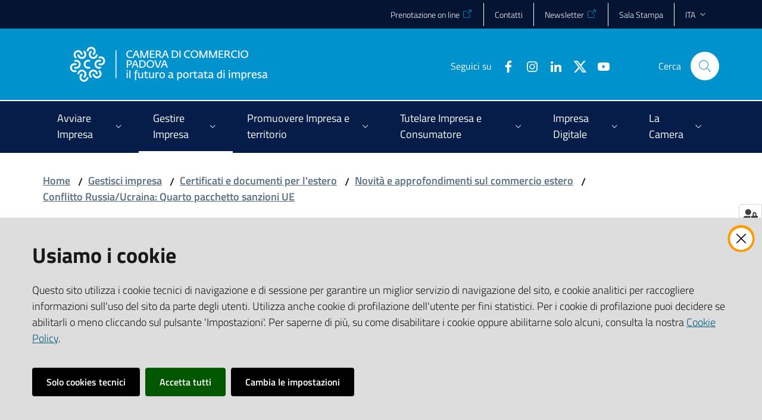

--- FILE ---
content_type: text/html; charset=utf-8
request_url: https://www.pd.camcom.it/it/gestisci-impresa/certificati-e-documenti-per-estero/novita-e-approfondimenti/conflitto-russia-ucraina-quarto-pacchetto-sanzioni-ue/documenti-allegati?set_language=it
body_size: 63743
content:
<!doctype html>
              <html lang="en" data-reactroot=""><head><meta charSet="utf-8"/><title data-react-helmet="true">Documenti allegati - CCIAA Padova</title><meta data-react-helmet="true" name="description" content=""/><meta data-react-helmet="true" property="og:title" content="Documenti allegati"/><meta data-react-helmet="true" property="og:url" content="https://www.pd.camcom.it/it/gestisci-impresa/certificati-e-documenti-per-estero/novita-e-approfondimenti/conflitto-russia-ucraina-quarto-pacchetto-sanzioni-ue/documenti-allegati"/><meta data-react-helmet="true" name="twitter:card" content="summary_large_image"/><script data-react-helmet="true" type="application/ld+json">{"@context":"https://schema.org","@type":"BreadcrumbList","itemListElement":[{"@type":"ListItem","position":1,"name":"Gestisci impresa","item":"https://www.pd.camcom.it/it/gestisci-impresa"},{"@type":"ListItem","position":2,"name":"Certificati e documenti per l'estero","item":"https://www.pd.camcom.it/it/gestisci-impresa/certificati-e-documenti-per-estero"},{"@type":"ListItem","position":3,"name":"Novità e approfondimenti sul commercio estero","item":"https://www.pd.camcom.it/it/gestisci-impresa/certificati-e-documenti-per-estero/novita-e-approfondimenti"},{"@type":"ListItem","position":4,"name":"Conflitto Russia/Ucraina: Quarto pacchetto sanzioni UE","item":"https://www.pd.camcom.it/it/gestisci-impresa/certificati-e-documenti-per-estero/novita-e-approfondimenti/conflitto-russia-ucraina-quarto-pacchetto-sanzioni-ue"},{"@type":"ListItem","position":5,"name":"Documenti allegati"}]}</script><script>window.env = {"RAZZLE_BIND_ADDRESS":"127.0.0.10","RAZZLE_HONEYPOT_FIELD":"nome_secondario","RAZZLE_API_PATH":"https:\u002F\u002Fwww.pd.camcom.it","RAZZLE_PUBLIC_URL":"https:\u002F\u002Fwww.pd.camcom.it","RAZZLE_PROXY_REWRITE_TARGET":"\u002FVirtualHostBase\u002Fhttps\u002Fwww.pd.camcom.it:443\u002FPlone\u002F++api++\u002FVirtualHostRoot","RAZZLE_INTERNAL_API_PATH":"http:\u002F\u002F0.0.0.0:9060","RAZZLE_SENTRY_DSN":"https:\u002F\u002F7d0e20ec14c542a6886adf2a5aab197f@sentry.redturtle.it\u002F48","RAZZLE_SENTRY_RELEASE":"7.24.2","RAZZLE_SENTRY_FRONTEND_CONFIG":"{\"environment\":\"prod\",\"tags\":{\"razzle-env\":\"client\"}}","RAZZLE_SENTRY_BACKEND_CONFIG":"{\"environment\":\"prod\",\"tags\":{\"razzle-env\":\"server\"}}","apiPath":"https:\u002F\u002Fwww.pd.camcom.it","publicURL":"https:\u002F\u002Fwww.pd.camcom.it"};</script><link rel="shortcut icon" href="/favicon.ico"/><meta property="og:type" content="website"/><meta name="generator" content="Plone 6 - https://plone.org"/><meta name="viewport" content="width=device-width, initial-scale=1, shrink-to-fit=no"/><meta name="apple-mobile-web-app-capable" content="yes"/><link data-chunk="client" rel="preload" as="style" href="/static/css/client.61554a55.css"/><link data-chunk="client" rel="preload" as="script" href="/static/js/runtime~client.0b81bb70.js"/><link data-chunk="client" rel="preload" as="script" href="/static/js/client.1f766c36.js"/><link data-chunk="client" rel="stylesheet" href="/static/css/client.61554a55.css"/></head><body class="view-viewview contenttype-plone-site siteroot is-anonymous public-ui no-user-roles view-viewview contenttype-document section-it section-gestisci-impresa section-certificati-e-documenti-per-estero section-novita-e-approfondimenti section-conflitto-russia-ucraina-quarto-pacchetto-sanzioni-ue section-documenti-allegati is-anonymous public-ui no-user-roles"><div role="navigation" aria-label="Toolbar" id="toolbar"></div><div id="main"><div class="skiplinks"><a class="sr-only sr-only-focusable" href="#view">Vai al contenuto</a><a class="sr-only sr-only-focusable" href="#navigation">Vai alla navigazione</a><a class="sr-only sr-only-focusable" href="#footer">Vai al footer</a></div><div class="public-ui"><div class="it-header-wrapper"><div class="it-header-slim-wrapper" role="navigation"><div class="container"><div class="row"><div class="col-12"><div class="it-header-slim-wrapper-content"><a target="_blank" rel="noopener noreferrer" class="d-lg-block navbar-brand"></a><div class="it-header-slim-right-zone header-slim-right-zone"><ul class="tertiary-menu nav"><li class="nav-item"><a href="https://prenotazioni.pd.camcom.it" title="Si apre in una nuova scheda" target="_blank" rel="noopener noreferrer" class="nav-link"><span>Prenotazione on line</span></a></li><li class="nav-item"><a class="nav-link" href="/it/la-camera/contatti-PEC"><span>Contatti</span></a></li><li class="nav-item"><a href="https://camerainforma.camcom.it/pd/newslettersub/" title="Si apre in una nuova scheda" target="_blank" rel="noopener noreferrer" class="nav-link"><span>Newsletter</span></a></li><li class="nav-item"><a class="nav-link" href="/it/notizie/sala-stampa"><span>Sala Stampa</span></a></li></ul><div class="dropdown nav-item"><a aria-haspopup="true" href="#" class="dropdown-toggle nav-link" aria-expanded="false">ita</a><div tabindex="-1" role="menu" aria-hidden="true" class="dropdown-menu"><div class="row"><div class="col"><div class="link-list-wrapper"><ul class="link-list"><li><a title="Italiano" href="/it" class="selected list-item"><span>Italiano</span></a></li><li><a title="English" href="/en" class="list-item"><span>English</span></a></li></ul></div></div></div></div></div></div></div></div></div></div></div><div class="it-nav-wrapper"><div class="it-header-center-wrapper"><div class="container"><div class="row"><div class="col-12"><div class="it-header-center-content-wrapper"><div class="it-brand-wrapper"><a title="homepage" href="/"><figure class="icon"><img src="/static/media/Logo.45a7a6a1.png" width="358" height="82" alt="CCIAA Padova"/></figure><div class="it-brand-text"><h2 class="no_toc">CCIAA Padova</h2><h3 class="no_toc d-none d-md-block"></h3></div></a></div><div class="it-right-zone"><div class="it-search-wrapper"><span class="d-none d-md-block">Cerca</span><a class="search-link rounded-icon" aria-label="Cerca" href="/search" role="button"></a></div></div></div></div></div></div></div><div class="it-header-navbar-wrapper"><div class="container"><div class="row"><div class="col-12"><nav id="navigation" class="navbar has-megamenu navbar navbar-expand-lg"><button aria-label="Apri il menu" aria-controls="it-navigation-collapse" aria-expanded="false" type="button" href="#" class="custom-navbar-toggler navbar-toggler"></button><div style="display:none" id="it-navigation-collapse" class="navbar-collapsable collapse navbar-collapsable"><div class="overlay" style="display:none"></div><div data-focus-guard="true" tabindex="-1" style="width:1px;height:0px;padding:0;overflow:hidden;position:fixed;top:1px;left:1px"></div><div data-focus-lock-disabled="disabled"><div class="menu-wrapper"><div class="it-brand-wrapper" role="navigation"><a href="/"><figure class="icon"><img src="/static/media/Logo.45a7a6a1.png" width="358" height="82" alt="CCIAA Padova"/></figure><div class="it-brand-text"><h2 class="no_toc">CCIAA Padova</h2><h3 class="no_toc"></h3></div></a></div><ul data-element="main-navigation" role="menubar" class="navbar-nav"><li role="none" class="megamenu nav-item"><div class="dropdown nav-item"><a aria-haspopup="true" href="#" class="nav-link" aria-expanded="false"><span>Avviare Impresa</span></a><div tabindex="-1" role="menu" aria-hidden="true" class="dropdown-menu"><div class="text-right megamenu-close-button"><button type="button" title="Chiudi il menu" tabindex="-1" class="btn btn-link"></button></div><div class="row"><div class="col-lg-12"><div class="row"><div class="col-lg-4"><div class="link-list-wrapper"><ul role="menu" aria-label="Avviare Impresa" class="bordered link-list"><li role="none"><a title="Primo orientamento futuri imprenditori" class="list-item" role="menuitem" href="/it/avvia-impresa/orientamento-futuri-imprenditori"><span>Primo orientamento futuri imprenditori</span></a></li><li role="none"><a title="Sportello per il credito" class="list-item" role="menuitem" href="/it/avvia-impresa/sportello-per-il-credito"><span>Sportello per il credito</span></a></li><li role="none"><a title="Consulenza specialistica nel Terzo Settore" class="list-item" role="menuitem" href="/it/avvia-impresa/consulenza-specialistica-nel-terzo-settore"><span>Consulenza specialistica nel Terzo Settore</span></a></li><li role="none"><a title="Microcredito" class="list-item" role="menuitem" href="/it/avvia-impresa/microcredito"><span>Microcredito</span></a></li><li role="none"><a title="Start up, Incubatori e PMI innovative" class="list-item" role="menuitem" href="/it/avvia-impresa/startup-incubatori-pmi-innovative"><span>Start up, Incubatori e PMI innovative</span></a></li></ul></div></div><div class="col-lg-4"><div class="link-list-wrapper"><ul role="menu" aria-label="Avviare Impresa" class="bordered link-list"><li role="none"><a title="Registro Imprese - REA- Comunicazione Unica" class="list-item" role="menuitem" href="/it/avvia-impresa/registro-imprese-rea-comunicazione-unica"><span>Registro Imprese - REA- Comunicazione Unica</span></a></li><li role="none"><a title="Domicilio digitale / PEC - Posta elettronica certificata" class="list-item" role="menuitem" href="/it/avvia-impresa/domicilio-digitale-pec-posta-elettronica-certificata"><span>Domicilio digitale / PEC - Posta elettronica certificata</span></a></li><li role="none"><a title="Albo Imprese Artigiane" class="list-item" role="menuitem" href="/it/avvia-impresa/albo-imprese-artigiane"><span>Albo Imprese Artigiane</span></a></li><li role="none"><a title="Comunica Starweb" class="list-item" role="menuitem" href="/it/avvia-impresa/comunica-starweb"><span>Comunica Starweb</span></a></li><li role="none"><a title="SUAP - semplificazione e fascicolo d&#x27;impresa" class="list-item" role="menuitem" href="/it/avvia-impresa/suap"><span>SUAP - semplificazione e fascicolo d&#x27;impresa</span></a></li></ul></div></div><div class="col-lg-4"><div class="link-list-wrapper"><ul role="menu" aria-label="Avviare Impresa" class="bordered link-list"><li role="none"><a title="Codici ATECO" class="list-item" role="menuitem" href="/it/avvia-impresa/codici-ateco"><span>Codici ATECO</span></a></li><li role="none"><a title="Albi, ruoli e licenze" class="list-item" role="menuitem" href="/it/avvia-impresa/albi-ruoli-e-licenze"><span>Albi, ruoli e licenze</span></a></li><li role="none"><a title="Attività con requisiti" class="list-item" role="menuitem" href="/it/avvia-impresa/attivita-con-requisiti"><span>Attività con requisiti</span></a></li></ul></div></div></div></div></div><div class="it-external bottom-right"><div class="row"><div class="col-lg-8"></div><div class="col-lg-4"><div class="link-list-wrapper"><ul role="menu" aria-label="ESPLORA I CONTENUTI DELLA SEZIONE" class="link-list"><li class="it-more text-right" role="none"><a class="list-item medium" role="menuitem" href="/it/avvia-impresa"><span>ESPLORA I CONTENUTI DELLA SEZIONE</span></a></li></ul></div></div></div></div></div></div></li><li role="none" class="focus--mouse megamenu nav-item active"><div class="dropdown nav-item"><a aria-haspopup="true" href="#" class="nav-link" aria-expanded="false"><span>Gestire Impresa</span></a><div tabindex="-1" role="menu" aria-hidden="true" class="dropdown-menu"><div class="text-right megamenu-close-button"><button type="button" title="Chiudi il menu" tabindex="-1" class="btn btn-link"></button></div><div class="row"><div class="col-lg-12"><div class="row"><div class="col-lg-4"><div class="link-list-wrapper"><ul role="menu" aria-label="Gestire Impresa" class="bordered link-list"><li role="none"><a title="Diritto annuale" class="list-item" role="menuitem" href="/it/gestisci-impresa/diritto-annuale"><span>Diritto annuale</span></a></li><li role="none"><a title="Certificati e documenti per l&#x27;estero" class="list-item active" role="menuitem" href="/it/gestisci-impresa/certificati-e-documenti-per-estero"><span>Certificati e documenti per l&#x27;estero</span></a></li><li role="none"><a title="Bollatura e vidimazione libri sociali, registri di carico scarico rifiuti" class="list-item" role="menuitem" href="/it/gestisci-impresa/bollatura-vidimazione-libri-sociali-registri-formulari-rifiuti"><span>Bollatura e vidimazione libri sociali, registri di carico scarico rifiuti</span></a></li></ul></div></div><div class="col-lg-4"><div class="link-list-wrapper"><ul role="menu" aria-label="Gestire Impresa" class="bordered link-list"><li role="none"><a title="Accesso alle banche dati Registro Imprese" class="list-item" role="menuitem" href="/it/gestisci-impresa/accesso-alle-banche-dati-registro-imprese"><span>Accesso alle banche dati Registro Imprese</span></a></li><li role="none"><a title="Cronotachigrafo digitale e carta tachigrafica" class="list-item" role="menuitem" href="/it/gestisci-impresa/cronotachigrafo-digitale-e-carta-tachigrafica"><span>Cronotachigrafo digitale e carta tachigrafica</span></a></li><li role="none"><a title="Servizi ambientali" class="list-item" role="menuitem" href="/it/gestisci-impresa/servizi-ambientali"><span>Servizi ambientali</span></a></li></ul></div></div><div class="col-lg-4"><div class="link-list-wrapper"><ul role="menu" aria-label="Gestire Impresa" class="bordered link-list"><li role="none"><a title="Orientamento al Lavoro" class="list-item" role="menuitem" href="/it/gestisci-impresa/orientamento-lavoro"><span>Orientamento al Lavoro</span></a></li><li role="none"><a title="Elenchi di imprese" class="list-item" role="menuitem" href="/it/gestisci-impresa/elenchi-di-imprese"><span>Elenchi di imprese</span></a></li></ul></div></div></div></div></div><div class="it-external bottom-right"><div class="row"><div class="col-lg-8"></div><div class="col-lg-4"><div class="link-list-wrapper"><ul role="menu" aria-label="ESPLORA I CONTENUTI DELLA SEZIONE" class="link-list"><li class="it-more text-right" role="none"><a class="list-item medium" role="menuitem" href="/it/gestisci-impresa"><span>ESPLORA I CONTENUTI DELLA SEZIONE</span></a></li></ul></div></div></div></div></div></div></li><li role="none" class="megamenu nav-item"><div class="dropdown nav-item"><a aria-haspopup="true" href="#" class="nav-link" aria-expanded="false"><span>Promuovere Impresa e territorio</span></a><div tabindex="-1" role="menu" aria-hidden="true" class="dropdown-menu"><div class="text-right megamenu-close-button"><button type="button" title="Chiudi il menu" tabindex="-1" class="btn btn-link"></button></div><div class="row"><div class="col-lg-12"><div class="row"><div class="col-lg-4"><div class="link-list-wrapper"><ul role="menu" aria-label="Promuovere Impresa e territorio" class="bordered link-list"><li role="none"><a title="Sportello Mentore per la competitività delle imprese" class="list-item" role="menuitem" href="/it/promuovere-impresa-territorio/sportello-mentore"><span>Sportello Mentore per la competitività delle imprese</span></a></li><li role="none"><a title="Sportelli SIR - ex CISI per pratiche relative all&#x27;immigrazione" class="list-item" role="menuitem" href="/it/promuovere-impresa-territorio/sportelli-sir-ex-cisi-per-pratiche-relative-allimmigrazione-1"><span>Sportelli SIR - ex CISI per pratiche relative all&#x27;immigrazione</span></a></li><li role="none"><a title="Sportello Responsabilità Sociale d&#x27;Impresa (CSR)" class="list-item" role="menuitem" href="/it/promuovere-impresa-territorio/csr"><span>Sportello Responsabilità Sociale d&#x27;Impresa (CSR)</span></a></li><li role="none"><a title="Patrocinio camerale" class="list-item" role="menuitem" href="/it/promuovere-impresa-territorio/patrocinio-camerale"><span>Patrocinio camerale</span></a></li><li role="none"><a title="Supporto al welfare e all&#x27;economia di prossimità a Padova" class="list-item" role="menuitem" href="/it/promuovere-impresa-territorio/supporto-al-welfare-e-alleconomia-di-prossimita-a-padova"><span>Supporto al welfare e all&#x27;economia di prossimità a Padova</span></a></li></ul></div></div><div class="col-lg-4"><div class="link-list-wrapper"><ul role="menu" aria-label="Promuovere Impresa e territorio" class="bordered link-list"><li role="none"><a href="https://iopfra.org/it/home-italiano/" title="Ici on parle français - Si apre in una nuova scheda" target="_blank" rel="noopener noreferrer" class="list-item" role="menuitem"><span>Ici on parle français</span></a></li><li role="none"><a title="Progetti Europei" class="list-item" role="menuitem" href="/it/promuovere-impresa-territorio/progetti-europei"><span>Progetti Europei</span></a></li><li role="none"><a title="Premiazione del Lavoro e del Progresso Economico" class="list-item" role="menuitem" href="/it/promuovere-impresa-territorio/premiazione-del-lavoro-e-del-progresso-economico"><span>Premiazione del Lavoro e del Progresso Economico</span></a></li><li role="none"><a title="Premio Volpato Menato" class="list-item" role="menuitem" href="/it/promuovere-impresa-territorio/premio-volpato-menato"><span>Premio Volpato Menato</span></a></li><li role="none"><a title="Registro nazionale delle Imprese Storiche" class="list-item" role="menuitem" href="/it/promuovere-impresa-territorio/registro-nazionale-delle-imprese-storiche"><span>Registro nazionale delle Imprese Storiche</span></a></li></ul></div></div><div class="col-lg-4"><div class="link-list-wrapper"><ul role="menu" aria-label="Promuovere Impresa e territorio" class="bordered link-list"><li role="none"><a title="Progetto Excelsior - Sistema informativo per l&#x27;occupazione e la formazione" class="list-item" role="menuitem" href="/it/promuovere-impresa-territorio/progetto-excelsior-sistema-informativo-per-loccupazione-e-la-formazione"><span>Progetto Excelsior - Sistema informativo per l&#x27;occupazione e la formazione</span></a></li><li role="none"><a href="https://www.vepromex.it/" title="VENICEPROMEX Agenzia per l&#x27;internazionalizzazione - Si apre in una nuova scheda" target="_blank" rel="noopener noreferrer" class="list-item" role="menuitem"><span>VENICEPROMEX Agenzia per l&#x27;internazionalizzazione</span></a></li><li role="none"><a href="http://www.eurosportelloveneto.it/infoZoom.asp?ref=serviziHome" title="Eurosportello Veneto - Si apre in una nuova scheda" target="_blank" rel="noopener noreferrer" class="list-item" role="menuitem"><span>Eurosportello Veneto</span></a></li><li role="none"><a title="Dati e rilevazioni statistiche" class="list-item" role="menuitem" href="/it/promuovere-impresa-territorio/statistica"><span>Dati e rilevazioni statistiche</span></a></li><li role="none"><a title="Studi e informazione economica" class="list-item" role="menuitem" href="/it/promuovere-impresa-territorio/studi-informazione-economica"><span>Studi e informazione economica</span></a></li></ul></div></div></div></div></div><div class="it-external bottom-right"><div class="row"><div class="col-lg-8"></div><div class="col-lg-4"><div class="link-list-wrapper"><ul role="menu" aria-label="ESPLORA I CONTENUTI DELLA SEZIONE" class="link-list"><li class="it-more text-right" role="none"><a class="list-item medium" role="menuitem" href="/it/promuovere-impresa-territorio"><span>ESPLORA I CONTENUTI DELLA SEZIONE</span></a></li></ul></div></div></div></div></div></div></li><li role="none" class="megamenu nav-item"><div class="dropdown nav-item"><a aria-haspopup="true" href="#" class="nav-link" aria-expanded="false"><span>Tutelare Impresa e Consumatore</span></a><div tabindex="-1" role="menu" aria-hidden="true" class="dropdown-menu"><div class="text-right megamenu-close-button"><button type="button" title="Chiudi il menu" tabindex="-1" class="btn btn-link"></button></div><div class="row"><div class="col-lg-12"><div class="row"><div class="col-lg-4"><div class="link-list-wrapper"><ul role="menu" aria-label="Tutelare Impresa e Consumatore" class="bordered link-list"><li role="none"><a title="Prezzi" class="list-item" role="menuitem" href="/it/tutela-impresa-e-consumatore/prezzi"><span>Prezzi</span></a></li><li role="none"><a title="Raccolta usi Provincia di Padova" class="list-item" role="menuitem" href="/it/tutela-impresa-e-consumatore/raccolta-usi-padova"><span>Raccolta usi Provincia di Padova</span></a></li><li role="none"><a title="Metrologia legale" class="list-item" role="menuitem" href="/it/tutela-impresa-e-consumatore/metrologia-legale"><span>Metrologia legale</span></a></li><li role="none"><a title="Manifestazioni a premio" class="list-item" role="menuitem" href="/it/tutela-impresa-e-consumatore/manifestazioni-a-premio"><span>Manifestazioni a premio</span></a></li><li role="none"><a title="Marchio metalli preziosi" class="list-item" role="menuitem" href="/it/tutela-impresa-e-consumatore/marchio-metalli-preziosi"><span>Marchio metalli preziosi</span></a></li><li role="none"><a title="Marchi e brevetti" class="list-item" role="menuitem" href="/it/tutela-impresa-e-consumatore/marchi-e-brevetti"><span>Marchi e brevetti</span></a></li></ul></div></div><div class="col-lg-4"><div class="link-list-wrapper"><ul role="menu" aria-label="Tutelare Impresa e Consumatore" class="bordered link-list"><li role="none"><a title="Protesti" class="list-item" role="menuitem" href="/it/tutela-impresa-e-consumatore/protesti"><span>Protesti</span></a></li><li role="none"><a title="Prevenzione della crisi d&#x27;impresa" class="list-item" role="menuitem" href="/it/tutela-impresa-e-consumatore/prevenzione-della-crisi-dimpresa"><span>Prevenzione della crisi d&#x27;impresa</span></a></li><li role="none"><a title="Camera di mediazione" class="list-item" role="menuitem" href="/mediazione-padova"><span>Camera di mediazione</span></a></li><li role="none"><a title="Arbitrato" class="list-item" role="menuitem" href="/it/tutela-impresa-e-consumatore/arbitrato"><span>Arbitrato</span></a></li><li role="none"><a title="Sicurezza prodotti e vigilanza" class="list-item" role="menuitem" href="/it/tutela-impresa-e-consumatore/sicurezza-prodotti-e-vigilanza"><span>Sicurezza prodotti e vigilanza</span></a></li><li role="none"><a title="Servizio etichettatura prodotti" class="list-item" role="menuitem" href="/it/tutela-impresa-e-consumatore/sicurezza-prodotti-e-vigilanza/servizio-etichettatura-e-sicurezza-alimentare-e-non-alimentare"><span>Servizio etichettatura prodotti</span></a></li></ul></div></div><div class="col-lg-4"><div class="link-list-wrapper"><ul role="menu" aria-label="Tutelare Impresa e Consumatore" class="bordered link-list"><li role="none"><a title="Servizio UNICAdesk" class="list-item" role="menuitem" href="/it/tutela-impresa-e-consumatore/servizio-unicadesk"><span>Servizio UNICAdesk</span></a></li><li role="none"><a title="Sanzioni amministrative Regolazione del mercato" class="list-item" role="menuitem" href="/it/tutela-impresa-e-consumatore/sanzioni-amministrative-regolazione-del-mercato"><span>Sanzioni amministrative Regolazione del mercato</span></a></li><li role="none"><a title="Adempimenti per risparmio di carburante e contenimento emissioni di CO2" class="list-item" role="menuitem" href="/it/tutela-impresa-e-consumatore/adempimenti-per-risparmio-di-carburante-e-contenimento-emissioni-di-co2"><span>Adempimenti per risparmio di carburante e contenimento emissioni di CO2</span></a></li><li role="none"><a title="Iniziative per un’Economia libera dal crimine" class="list-item" role="menuitem" href="/it/tutela-impresa-e-consumatore/iniziative-per-un2019economia-libera-dal-crimine"><span>Iniziative per un’Economia libera dal crimine</span></a></li></ul></div></div></div></div></div><div class="it-external bottom-right"><div class="row"><div class="col-lg-8"></div><div class="col-lg-4"><div class="link-list-wrapper"><ul role="menu" aria-label="ESPLORA I CONTENUTI DELLA SEZIONE" class="link-list"><li class="it-more text-right" role="none"><a class="list-item medium" role="menuitem" href="/it/tutela-impresa-e-consumatore"><span>ESPLORA I CONTENUTI DELLA SEZIONE</span></a></li></ul></div></div></div></div></div></div></li><li role="none" class="megamenu nav-item"><div class="dropdown nav-item"><a aria-haspopup="true" href="#" class="nav-link" aria-expanded="false"><span>Impresa Digitale</span></a><div tabindex="-1" role="menu" aria-hidden="true" class="dropdown-menu"><div class="text-right megamenu-close-button"><button type="button" title="Chiudi il menu" tabindex="-1" class="btn btn-link"></button></div><div class="row"><div class="col-lg-12"><div class="row"><div class="col-lg-4"><div class="link-list-wrapper"><ul role="menu" aria-label="Impresa Digitale" class="bordered link-list"><li role="none"><a title="Punto Impresa Digitale - PID" class="list-item" role="menuitem" href="/it/impresa-digitale/pid"><span>Punto Impresa Digitale - PID</span></a></li><li role="none"><a title="Padova Innovation Hub" class="list-item" role="menuitem" href="/it/impresa-digitale/innopadova"><span>Padova Innovation Hub</span></a></li><li role="none"><a title="Impresa Italia | La tua azienda sempre con te" class="list-item" role="menuitem" href="/it/impresa-digitale/impresa-italia-tua-azienda-sempre-con-te"><span>Impresa Italia | La tua azienda sempre con te</span></a></li></ul></div></div><div class="col-lg-4"><div class="link-list-wrapper"><ul role="menu" aria-label="Impresa Digitale" class="bordered link-list"><li role="none"><a title="Check up Sicurezza IT per la tua MPMI" class="list-item" role="menuitem" href="/it/impresa-digitale/check-up-sicurezza-per-la-tua-pmi-servizio-sperimentale"><span>Check up Sicurezza IT per la tua MPMI</span></a></li><li role="none"><a href="https://vivifir.ecocamere.it/" title="ViViFir Scrivania telematica Vidimazione Virtuale Formulario - Si apre in una nuova scheda" target="_blank" rel="noopener noreferrer" class="list-item" role="menuitem"><span>ViViFir Scrivania telematica Vidimazione Virtuale Formulario</span></a></li><li role="none"><a title="Libri digitali" class="list-item" role="menuitem" href="/it/impresa-digitale/libri-digitali-1"><span>Libri digitali</span></a></li></ul></div></div><div class="col-lg-4"><div class="link-list-wrapper"><ul role="menu" aria-label="Impresa Digitale" class="bordered link-list"><li role="none"><a title="CNS, firma digitale, firma remota e SPID" class="list-item" role="menuitem" href="/it/impresa-digitale/cns-firma-digitale-spid"><span>CNS, firma digitale, firma remota e SPID</span></a></li><li role="none"><a title="Servizio fatturazione elettronica" class="list-item" role="menuitem" href="/it/impresa-digitale/servizio-fatturazione-elettronica"><span>Servizio fatturazione elettronica</span></a></li></ul></div></div></div></div></div><div class="it-external bottom-right"><div class="row"><div class="col-lg-8"></div><div class="col-lg-4"><div class="link-list-wrapper"><ul role="menu" aria-label="ESPLORA I CONTENUTI DELLA SEZIONE" class="link-list"><li class="it-more text-right" role="none"><a class="list-item medium" role="menuitem" href="/it/impresa-digitale"><span>ESPLORA I CONTENUTI DELLA SEZIONE</span></a></li></ul></div></div></div></div></div></div></li><li role="none" class="megamenu nav-item"><div class="dropdown nav-item"><a aria-haspopup="true" href="#" class="nav-link" aria-expanded="false"><span>La Camera</span></a><div tabindex="-1" role="menu" aria-hidden="true" class="dropdown-menu"><div class="text-right megamenu-close-button"><button type="button" title="Chiudi il menu" tabindex="-1" class="btn btn-link"></button></div><div class="row"><div class="col-lg-12"><div class="row"><div class="col-lg-4"><div class="link-list-wrapper"><ul role="menu" aria-label="La Camera" class="bordered link-list"><li role="none"><a title="Chi siamo" class="list-item" role="menuitem" href="/it/la-camera/chi-siamo"><span>Chi siamo</span></a></li><li role="none"><a title="Calendario riunioni Giunta e Consiglio" class="list-item" role="menuitem" href="/it/la-camera/calendario-riunioni-giunta-e-consiglio"><span>Calendario riunioni Giunta e Consiglio</span></a></li><li role="none"><a title="Statuto e regolamenti" class="list-item" role="menuitem" href="/it/amministrazione-trasparente/disposizioni-generali/atti-generali/atti-amministrativi-generali"><span>Statuto e regolamenti</span></a></li><li role="none"><a href="https://albocamerale.camcom.it/padova/pubblicazioni" title="Albo Camerale online - Si apre in una nuova scheda" target="_blank" rel="noopener noreferrer" class="list-item" role="menuitem"><span>Albo Camerale online</span></a></li><li role="none"><a title="Amministrazione trasparente" class="list-item" role="menuitem" href="/it/amministrazione-trasparente"><span>Amministrazione trasparente</span></a></li><li role="none"><a href="https://prenotazioni.pd.camcom.it/" title="Prenotazioni online - Si apre in una nuova scheda" target="_blank" rel="noopener noreferrer" class="list-item" role="menuitem"><span>Prenotazioni online</span></a></li><li role="none"><a title="Contatti e PEC" class="list-item" role="menuitem" href="/it/la-camera/contatti-pec"><span>Contatti e PEC</span></a></li></ul></div></div><div class="col-lg-4"><div class="link-list-wrapper"><ul role="menu" aria-label="La Camera" class="bordered link-list"><li role="none"><a title="Servizi pubblici essenziali della Camera di Commercio" class="list-item" role="menuitem" href="/it/la-camera/servizi-pubblici-essenziali-della-camera-di-commercio"><span>Servizi pubblici essenziali della Camera di Commercio</span></a></li><li role="none"><a title="URP Ufficio relazioni con il Pubblico" class="list-item" role="menuitem" href="/it/la-camera/urp-ufficio-relazioni-con-il-pubblico"><span>URP Ufficio relazioni con il Pubblico</span></a></li><li role="none"><a title="Richieste di accesso a documenti e informazioni" class="list-item" role="menuitem" href="/it/la-camera/richieste-di-accesso-a-documenti-e-informazioni"><span>Richieste di accesso a documenti e informazioni</span></a></li><li role="none"><a title="Suggerimenti per migliorare il servizio" class="list-item" role="menuitem" href="/it/la-camera/copy_of_suggerimenti-per-migliorare-il-servizio"><span>Suggerimenti per migliorare il servizio</span></a></li><li role="none"><a title="Sistema di Gestione per la Parità di Genere" class="list-item" role="menuitem" href="/it/la-camera/sistema-di-gestione-per-la-parita-di-genere"><span>Sistema di Gestione per la Parità di Genere</span></a></li><li role="none"><a title="Newsletter - La Camera Informa" class="list-item" role="menuitem" href="/it/la-camera/newsletter-la-camera-informa"><span>Newsletter - La Camera Informa</span></a></li><li role="none"><a title="Archivio storico della Camera di Commercio di Padova" class="list-item" role="menuitem" href="/it/la-camera/archivio-storico-della-camera-di-commercio-di-padova"><span>Archivio storico della Camera di Commercio di Padova</span></a></li></ul></div></div><div class="col-lg-4"><div class="link-list-wrapper"><ul role="menu" aria-label="La Camera" class="bordered link-list"><li role="none"><a title="Concessione Sale" class="list-item" role="menuitem" href="/it/la-camera/concessione-sale"><span>Concessione Sale</span></a></li><li role="none"><a title="Concessione logo camerale e sub brand" class="list-item" role="menuitem" href="/it/la-camera/concessione-logo-camerale-e-subbrand"><span>Concessione logo camerale e sub brand</span></a></li><li role="none"><a title="Pagamenti alla Camera di Commercio di Padova" class="list-item" role="menuitem" href="/it/amministrazione-trasparente/pagamenti-dellamministrazione/iban-e-pagamenti-informatici/sipa-pagopa-sito-pagamenti-online-spontanei-1"><span>Pagamenti alla Camera di Commercio di Padova</span></a></li><li role="none"><a title="Fattura elettronica verso la Camera di Padova" class="list-item" role="menuitem" href="/it/la-camera/fattura-elettronica-verso-la-camera-di-padova"><span>Fattura elettronica verso la Camera di Padova</span></a></li><li role="none"><a title="Lavora con noi" class="list-item" role="menuitem" href="/it/la-camera/lavora-con-noi"><span>Lavora con noi</span></a></li><li role="none"><a title="Bandi in corso" class="list-item" role="menuitem" href="/it/la-camera/bandi-in-corso"><span>Bandi in corso</span></a></li><li role="none"><a title="Servizi online" class="list-item" role="menuitem" href="/it/la-camera/servizi-online"><span>Servizi online</span></a></li></ul></div></div></div></div></div><div class="it-external bottom-right"><div class="row"><div class="col-lg-8"></div><div class="col-lg-4"><div class="link-list-wrapper"><ul role="menu" aria-label="ESPLORA I CONTENUTI DELLA SEZIONE" class="link-list"><li class="it-more text-right" role="none"><a class="list-item medium" role="menuitem" href="/it/la-camera"><span>ESPLORA I CONTENUTI DELLA SEZIONE</span></a></li></ul></div></div></div></div></div></div></li></ul><ul class="tertiary-menu nav"><li class="nav-item"><a href="https://prenotazioni.pd.camcom.it" title="Si apre in una nuova scheda" target="_blank" rel="noopener noreferrer" class="nav-link"><span>Prenotazione on line</span></a></li><li class="nav-item"><a class="nav-link" href="/it/la-camera/contatti-PEC"><span>Contatti</span></a></li><li class="nav-item"><a href="https://camerainforma.camcom.it/pd/newslettersub/" title="Si apre in una nuova scheda" target="_blank" rel="noopener noreferrer" class="nav-link"><span>Newsletter</span></a></li><li class="nav-item"><a class="nav-link" href="/it/notizie/sala-stampa"><span>Sala Stampa</span></a></li></ul></div><div class="close-div"><button class="btn close-menu" type="button" title="Chiudi menu"></button></div></div><div data-focus-guard="true" tabindex="-1" style="width:1px;height:0px;padding:0;overflow:hidden;position:fixed;top:1px;left:1px"></div></div></nav></div></div></div></div></div></div></div><div id="portal-header-image"></div><div class="public-ui"><section id="briciole" class="container px-4 my-4"><div class=""><div class="row"><div class="col"><nav class="breadcrumb-container"><nav class="" aria-label="breadcrumb"><ol class="breadcrumb"><li class="breadcrumb-item"><a href="/">Home</a><span class="separator">/</span></li><li class="breadcrumb-item"><a href="/it/gestisci-impresa">Gestisci impresa</a><span class="separator">/</span></li><li class="breadcrumb-item"><a href="/it/gestisci-impresa/certificati-e-documenti-per-estero">Certificati e documenti per l&#x27;estero</a><span class="separator">/</span></li><li class="breadcrumb-item"><a href="/it/gestisci-impresa/certificati-e-documenti-per-estero/novita-e-approfondimenti">Novità e approfondimenti sul commercio estero</a><span class="separator">/</span></li><li class="breadcrumb-item"><a href="/it/gestisci-impresa/certificati-e-documenti-per-estero/novita-e-approfondimenti/conflitto-russia-ucraina-quarto-pacchetto-sanzioni-ue">Conflitto Russia/Ucraina: Quarto pacchetto sanzioni UE</a></li></ol></nav></nav></div></div></div></section></div><div class="ui basic segment content-area"><main><div id="view"><div id="page-document" class="ui container px-4"><div class="PageHeaderWrapper mb-4"><div class="row"><div class="title-description-wrapper col-lg-12"><h1 class="mb-3">Documenti allegati</h1><p class="description"></p></div></div></div><article id="metadata" class="bottom-metadata"><span class="text-serif mb-0 mt-4">Ultimo aggiornamento<!-- -->:</span> <!-- -->31-10-2022 19:10</article></div></div></main></div><div class="section section-inset-shadow py-3 px-0"><div class="px-4 container"><div class="customer-satisfaction"><h2 id="cs-radiogroup-label">Questa pagina ti è stata utile?</h2><form><div class="buttons" aria-labelledby="cs-radiogroup-label"><button type="button" aria-controls="cs-more" title="Sì, questa pagina mi è stata utile" class="btn-icon btn btn-outline-success"><span class="icon fa-icon placeholder "></span></button><button type="button" aria-controls="cs-more" title="No, questa pagina non mi è stata utile." class="btn-icon btn btn-outline-danger"><span class="icon fa-icon placeholder "></span></button></div><div id="cs-more" role="region" aria-expanded="false" aria-hidden="true"><div class="comment"><div class="form-group"><textarea id="cs-comment" rows="3" type="textarea" class="form-control"></textarea><label for="cs-comment" class="">Spiegaci perchè e aiutaci a migliorare il servizio. (Lascia il tuo indirizzo email per eventuali comunicazioni sull&#x27;esito della segnalazione)</label><small class="form-text text-muted"></small></div></div><div class="hpt_widget"><input type="text" name="nome_secondario"/></div><div class="submit-wrapper"><button type="submit" class="btn btn-primary">Invia il tuo commento</button></div></div></form></div></div></div><footer class="it-footer" id="footer"><div class="it-footer-main"><div class="container"><section><div class="clearfix row"><div class="col-sm-12"><div class="it-brand-wrapper"><a href="/"><figure class="icon"><img src="/static/media/Logo.45a7a6a1.png" width="358" height="82" alt="CCIAA Padova"/></figure><div class="it-brand-text"><h2 class="no_toc">CCIAA Padova</h2><h3 class="no_toc d-none d-md-block"></h3></div></a></div></div></div></section><section><div class="row"><div class="pb-4 col-sm-6 col-md-3 col-lg-3"><h4><a title="Vai alla pagina: La Camera" href="/it/la-camera">La Camera</a></h4><div class="link-list-wrapper"><ul class="footer-list clearfix link-list"></ul></div></div><div class="pb-4 col-sm-6 col-md-3 col-lg-3"><h4><a title="Vai alla pagina: Avvia impresa" href="/it/avvia-impresa">Avvia impresa</a></h4><div class="link-list-wrapper"><ul class="footer-list clearfix link-list"></ul></div></div><div class="pb-4 col-sm-6 col-md-3 col-lg-3"><h4><a title="Vai alla pagina: Gestisci impresa" href="/it/gestisci-impresa">Gestisci impresa</a></h4><div class="link-list-wrapper"><ul class="footer-list clearfix link-list"></ul></div></div><div class="pb-4 col-sm-6 col-md-3 col-lg-3"><h4><a title="Vai alla pagina: Promuovere impresa e territorio" href="/it/promuovere-impresa-territorio">Promuovere impresa e territorio</a></h4><div class="link-list-wrapper"><ul class="footer-list clearfix link-list"></ul></div></div><div class="pb-4 col-sm-6 col-md-3 col-lg-3"><h4><a title="Vai alla pagina: Tutela impresa e consumatore" href="/it/tutela-impresa-e-consumatore">Tutela impresa e consumatore</a></h4><div class="link-list-wrapper"><ul class="footer-list clearfix link-list"></ul></div></div><div class="pb-4 col-sm-6 col-md-3 col-lg-3"><h4><a title="Vai alla pagina: Impresa Digitale" href="/it/impresa-digitale">Impresa Digitale</a></h4><div class="link-list-wrapper"><ul class="footer-list clearfix link-list"></ul></div></div><div class="pb-4 col-sm-6 col-md-3 col-lg-3"><h4><a title="Vai alla pagina: Notizie" href="/it/notizie">Notizie</a></h4><div class="link-list-wrapper"><ul class="footer-list clearfix link-list"></ul></div></div><div class="pb-4 col-sm-6 col-md-3 col-lg-3"><h4><a title="Vai alla pagina: Progetti" href="/it/progetti">Progetti</a></h4><div class="link-list-wrapper"><ul class="footer-list clearfix link-list"></ul></div></div><div class="pb-4 col-sm-6 col-md-3 col-lg-3"><h4><a title="Vai alla pagina: Siti di interesse" href="/it/siti-di-interesse">Siti di interesse</a></h4><div class="link-list-wrapper"><ul class="footer-list clearfix link-list"></ul></div></div><div class="pb-4 col-sm-6 col-md-3 col-lg-3"><h4><a title="Vai alla pagina: Accessibilità" href="/it/accessibilita">Accessibilità</a></h4><div class="link-list-wrapper"><ul class="footer-list clearfix link-list"></ul></div></div><div class="pb-4 col-sm-6 col-md-3 col-lg-3"><h4><a title="Vai alla pagina: Firme autorizzate" href="/it/firme-autorizzate">Firme autorizzate</a></h4><div class="link-list-wrapper"><ul class="footer-list clearfix link-list"></ul></div></div></div></section><section class="py-4"><div class="row"><div class="pb-2 col-md-3 col-lg-3"><h4>CONTATTI</h4><div><p><a href="http://goo.gl/maps/myY3GJUXfqM2" title="opensInNewTab" target="_blank" rel="noopener noreferrer"><u>Piazza Insurrezione XXVIII aprile &#x27;45, 1A</u></a> - 35137 Padova</p><p><strong>ORARI</strong> dal lunedì al venerdì 9:00 - 12:30<br/><strong>Centralino</strong> <a href="tel:0498208111" title="opensInNewTab" rel="noopener noreferrer">049 82.08.111</a><br/><strong>PEC</strong>: <a href="mailto:cciaa@pd.legalmail.camcom.it" title="opensInNewTab" rel="noopener noreferrer"><u>cciaa@pd.legalmail.camcom.it</u></a><br/><a href="/it/amministrazione-trasparente/pagamenti-dellamministrazione/iban-e-pagamenti-informatici"><u>IBAN e pagamenti informatici</u></a></p><p>Dati per la fatturazione</p><p>Codice Univoco Ufficio UFLIK4<br/>CF/PI 00654100288</p></div></div><div class="pb-2 col-md-3 col-lg-3"><h4>TRASPARENZA</h4><div><ul keys="7pbjq,8l3v7,6befd,4md89,a1tb3,dr9tg,a6nsv" depth="0"><li><a href="/it/amministrazione-trasparente"><u>Amministrazione Trasparente</u></a></li><li><a href="/it/amministrazione-trasparente/altri-contenuti/dati-ulteriori/trattamento-dati-personali"><u>Responsabile della protezione dei dati</u></a></li><li><a href="https://albocamerale.camcom.it/padova/pubblicazioni" title="opensInNewTab" target="_blank" rel="noopener noreferrer"><u>Pubblicità Legale</u></a></li><li><a href="/it/amministrazione-trasparente/bandi-di-gara-e-contratti"><u>Bandi di gara</u></a></li><li><a href="/it/amministrazione-trasparente/bandi-concorso"><u>Concorsi</u></a></li><li><a href="/it/la-camera/calendario-riunioni-giunta-e-consiglio"><u>Calendario Giunta e Consiglio</u></a></li><li><a target="_blank" href="/login"><u>Area Riservata</u></a></li></ul></div></div><div class="pb-2 col-md-3 col-lg-3"><h4>ALTRI RIFERIMENTI</h4><div><ul keys="5hlma,aa9ip,6ljht,ertu8" depth="0"><li><a href="/it/la-camera/contatti-PEC/uffici-di-staff/segreteria-di-direzione-comunicazione-integrata/urp-ufficio-relazioni-con-il-pubblico"><u>URP - ufficio relazioni con il pubblico</u></a></li><li><a href="/it/amministrazione-trasparente/altri-contenuti/accesso-civico-e-documentale"><u>Accesso civico e documentale</u></a></li><li><a href="/it/la-camera/link-utili"><u>Link utili</u></a></li><li><a href="/it/la-camera/siti-tematici"><u>Elenco siti tematici</u></a></li></ul></div></div><div class="pb-2 col-md-3 col-lg-3"><h4>SEGUICI SUI SOCIAL</h4><div><p><a href="https://camerainforma.camcom.it/pd/newslettersub/" title="opensInNewTab" target="_blank" rel="noopener noreferrer"><u>Iscriviti alla Newsletter</u> <u>&quot;La Camera Informa&quot; </u></a></p><p>Ricevi tutti gli aggiornamenti su eventi, nuove opportunità  e adempimenti normativi</p></div></div></div></section></div></div><div class="it-footer-small-prints clearfix"><div class="container"><ul class="it-footer-small-prints-list list-inline mb-0 d-flex flex-column flex-md-row"><li class="list-inline-item"><a href="/it/sitemap">Mappa del sito</a></li><li class="list-inline-item"><a href="/it/accessibilita">Accessibilità</a></li><li class="list-inline-item"><a href="/it/accessibilita/feedback-accessibilita">Feedback Accessibilità</a></li><li class="list-inline-item"><a href="/it/privacy-note-legali/privacy-policy">Privacy policy</a></li><li class="list-inline-item"><a href="/it/privacy-note-legali/note-legali">Note legali</a></li><li class="list-inline-item"><a href="http://www.pd.camcom.it/it/assistenza_cciaa_2023.exe" title="Si apre in una nuova scheda" target="_blank" rel="noopener noreferrer">Assistenza</a></li><li class="list-inline-item"><a href="https://redturtle.it" title="Si apre in una nuova scheda" target="_blank" rel="noopener noreferrer">Credits</a></li><li class="list-inline-item"><button class="footer-gdpr-privacy-show-banner">Impostazioni cookie</button></li></ul></div></div></footer><div class="Toastify"></div><button class="gdpr-privacy-show-banner" title="Mostra impostazioni cookies"><img src="/static/media/user-lock-solid.6f1c7bdf.svg" alt="Mostra impostazioni cookies"/></button></div><div id="sidebar"></div><script charSet="UTF-8">window.__data={"router":{"location":{"pathname":"\u002Fit\u002Fgestisci-impresa\u002Fcertificati-e-documenti-per-estero\u002Fnovita-e-approfondimenti\u002Fconflitto-russia-ucraina-quarto-pacchetto-sanzioni-ue\u002Fdocumenti-allegati","search":"?set_language=it","hash":"","state":undefined,"key":"14h3on","query":{"set_language":"it"}},"action":"POP"},"intl":{"defaultLocale":"en","locale":"it","messages":{"\u003Cp\u003EAdd some HTML here\u003C\u002Fp\u003E":"\u003Cp\u003EAggiungi dell'HTML qui\u003C\u002Fp\u003E","Account Registration Completed":"Registrazione account completata","Account activation completed":"Attivazione account completata","Action":"Azione","Action changed":"","Action: ":"","Actions":"Azioni","Activate and deactivate":"Attiva e disattiva","Active":"","Active content rules in this Page":"","Add":"Aggiungi","Add (object list)":"Aggiungi","Add Addons":"Aggiungi Add-ons","Add Content":"Aggiungi un contenuto","Add Content Rule":"","Add Rule":"","Add Translation…":"Aggiungi traduzione…","Add User":"Aggiungi un utente","Add a description…":"Aggiungi una descrizione…","Add a new alternative url":"","Add action":"","Add block":"Aggiungi blocco","Add block in position {index}":"","Add block…":"Aggiungi un blocco…","Add condition":"","Add content rule":"","Add criteria":"Aggiungi un criterio","Add date":"Aggiungi una data","Add element to container":"","Add field":"Aggiungi campo","Add fieldset":"Aggiungi un nuovo insieme di campi","Add group":"Aggiungi un gruppo","Add new content type":"Aggiungi un nuovo tipo di contenuto","Add new group":"Aggiungi un nuovo gruppo","Add new user":"Aggiungi nuovo utente","Add to Groups":"Aggiungi ai gruppi","Add users to group":"Aggiungi gli utenti al gruppo","Add vocabulary term":"Aggiungi termine","Add {type}":"Aggiungi {type}","Add-Ons":"","Add-on Configuration":"Configurazione Add-on","Add-ons":"","Add-ons Settings":"Impostazioni Add-ons","Added":"","Additional date":"Data aggiuntiva","Addon could not be installed":"","Addon could not be uninstalled":"","Addon could not be upgraded":"","Addon installed succesfuly":"","Addon uninstalled succesfuly":"","Addon upgraded succesfuly":"","Advanced facet?":"","Advanced facets are initially hidden and displayed on demand":"","Album view":"","Alias":"","Alias has been added":"","Alignment":"Allineamento","All":"Tutti","All content":"","All existing alternative urls for this site":"","Alphabetically":"Alfabetico","Alt text":"Testo alternativo","Alt text hint":"Lascia vuoto se l'immagine è decorativa.","Alt text hint link text":"Descrivi lo scopo dell'immagine.","Alternative url path (Required)":"","Alternative url path must start with a slash.":"","Alternative url path → target url path (date and time of creation, manually created yes\u002Fno)":"","Applied to subfolders":"","Applies to subfolders?":"","Apply to subfolders":"","Apply working copy":"Applica la copia di lavoro","Are you sure you want to delete this field?":"Sicuro di voler eliminare questo campo?","Are you sure you want to delete this fieldset including all fields?":"Sicuro di voler eliminare questo insieme di campi compresi tutti i campi contenuti?","Ascending":"Crescente","Assignments":"","Available":"Disponibile","Available content rules:":"","Back":"Indietro","Base":"Base","Base search query":"Ricerca iniziale","Block":"Blocco","Both email address and password are case sensitive, check that caps lock is not enabled.":"E-mail e password distinguono entrambi le maiuscole dalle minuscole, verifica di non avere il Blocco maiuscole attivato.","Breadcrumbs":"Briciole di pane","Broken relations":"","Browse":"Sfoglia","Browse the site, drop an image, or type an URL":"Sfoglia i contenuti, rilascia un'immagine o digita un URL","By default, permissions from the container of this item are inherited. If you disable this, only the explicitly defined sharing permissions will be valid. In the overview, the symbol {inherited} indicates an inherited value. Similarly, the symbol {global} indicates a global role, which is managed by the site administrator.":"Di norma, i permessi di questo elemento vengono ereditati dal contenitore. Se disabiliti questa opzione, verranno considerati solo i permessi di condivisione definiti esplicitamente. Nel sommario, il simbolo {inherited} indica una impostazione ereditata. Analogamente, il simbolo {global} indica un ruolo globale, che è gestito dall'amministratore del sito","By deleting this item, you will break links that exist in the items listed below. If this is indeed what you want to do, we recommend that remove these references first.":"","Cache Name":"Nome della cache","Can not edit Layout for \u003Cstrong\u003E{type}\u003C\u002Fstrong\u003E content-type as it doesn't have support for \u003Cstrong\u003EVolto Blocks\u003C\u002Fstrong\u003E enabled":"Non è possibile modificare il Layout per il tipo \u003Cstrong\u003E{type}\u003C\u002Fstrong\u003E poichè non ha abilitato il supporto per i \u003Cstrong\u003Eblocchi\u003C\u002Fstrong\u003E","Can not edit Layout for \u003Cstrong\u003E{type}\u003C\u002Fstrong\u003E content-type as the \u003Cstrong\u003EBlocks behavior\u003C\u002Fstrong\u003E is enabled and \u003Cstrong\u003Eread-only\u003C\u002Fstrong\u003E":"Non è possibile modificare il Layout per il tipo \u003Cstrong\u003E{type}\u003C\u002Fstrong\u003E poichè il \u003Cstrong\u003EBlocks behavior\u003C\u002Fstrong\u003E è abilitato ma in \u003Cstrong\u003Esola lettura\u003C\u002Fstrong\u003E","Cancel":"Annulla","Cell":"Cella","Center":"Centrato","Change Note":"Cambia Nota","Change Password":"Cambia Password","Change State":"Cambia Stato","Change workflow state recursively":"Cambia stato di workflow ricorsivamente","Changes applied.":"Modifiche applicate.","Changes saved":"Modifiche salvate","Changes saved.":"Modifiche salvate.","Checkbox":"Checkbox","Choices":"Scelte","Choose Image":"Seleziona un'immagine","Choose Target":"Seleziona la destinazione","Choose a file":"Scegli un file","Clear":"Annulla","Clear filters":"Azzera filtri","Click to download full sized image":"Clicca per scaricare l'immagine in dimensione originale","Close":"Chiudi","Close menu":"Chiudi menu","Code":"Codice","Collapse item":"Collassa elemento","Collection":"Collezione","Color":"Colore","Comment":"Commento","Commenter":"Autore","Comments":"Commenti","Compare":"Confronta","Condition changed":"","Condition: ":"","Configuration Versions":"","Configure Content Rule":"","Configure Content Rule: {title}":"","Configure content rule":"","Confirm password":"Conferma password","Connection refused":"Connessione rifiutata","Contact form":"Form di contatto","Contained items":"Elementi contenuti","Container settings":"","Content":"Contenuto","Content Rule":"","Content Rules":"","Content rules for {title}":"","Content rules from parent folders":"","Content that links to or references {title}":"","Content type created":"Il tipo di contenuto è stato creato","Content type deleted":"Il tipo di contenuto è stato eliminato","Contents":"Contenuti","Controls":"Controlli","Copy":"Copia","Copy blocks":"Copia blocchi","Copyright":"Copyright","Copyright statement or other rights information on this item.":"Informazioni sul copyright o su altri diritti dell'elemento.","Create or delete relations to target":"","Create working copy":"Crea copia di lavoro","Created by {creator} on {date}":"Creato da {creator} il {date}","Created on":"Creato il","Creator":"Autore","Creators":"Autori","Criteria":"Criteri","Current active configuration":"","Current filters applied":"Filtri attualmente applicati","Current password":"Password corrente","Cut":"Taglia","Cut blocks":"Taglia blocchi","Daily":"Giornaliera","Database":"","Database Information":"Informazioni sul database","Database Location":"Posizione del database","Database Size":"Dimensione del database","Database main":"Database principale","Date":"Data","Date (newest first)":"Data (prima i più recenti)","Default":"Default","Default view":"","Delete":"Elimina","Delete Group":"Elimina gruppo","Delete Type":"Rimuovi tipo di contenuto","Delete User":"Elimina utente","Delete action":"","Delete blocks":"Elimina blocchi","Delete col":"Elimina colonna","Delete condition":"","Delete row":"Elimina riga","Deleted":"","Depth":"Profondità di ricerca","Descending":"Decrescente","Description":"Descrizione","Diff":"Diff","Difference between revision {one} and {two} of {title}":"Differenze tra la revisione {one} e {two} di {title}","Disable":"","Disable apply to subfolders":"","Disabled":"","Disabled apply to subfolders":"","Distributed under the {license}.":"Distribuito sotto {license}","Divide each row into separate cells":"Dividi ogni fila in celle separate","Do you really want to delete the following items?":"Vuoi veramente eliminare i seguenti elementi?","Do you really want to delete the group {groupname}?":"Vuoi veramente eliminare il gruppo {groupname}?","Do you really want to delete the type {typename}?":"Vuoi veramente eliminare il tipo di contenuto {typename}?","Do you really want to delete the user {username}?":"Vuoi veramente eliminare l'utente {username}?","Do you really want to delete this item?":"Vuoi veramente eliminare questo elemento?","Document":"Pagina","Document view":"","Download Event":"Scarica l'evento","Drag and drop files from your computer onto this area or click the “Browse” button.":"Trascina in quest'area i file dal tuo computer o clicca su “Sfoglia”.","Drop file here to replace the existing file":"Trascina il file qui per sostituire il file esistente","Drop file here to upload a new file":"Trascina il file qui per caricare un nuovo file","Drop files here ...":"Trascina i file qui","Dry run selected, transaction aborted.":"","E-mail":"E-mail","E-mail addresses do not match.":"Gli indirizzi e-mail non corrispondono","Edit":"Modifica","Edit Rule":"","Edit comment":"Modifica commento","Edit field":"Modifica campo","Edit fieldset":"Modifica insieme di campi","Edit recurrence":"Modifica le regole","Edit values":"Modifica i valori","Edit {title}":"Modifica {title}","Email":"Email","Email sent":"Email inviata","Embed code error, please follow the instructions and try again.":"Errore del codice incorporato, per favore segui le istruzioni e riprova.","Empty object list":"Lista di oggetti vuota","Enable":"","Enable editable Blocks":"Abilita i blocchi editabili","Enabled":"","Enabled here?":"","Enabled?":"","End Date":"Data di fine","Enter URL or select an item":"Inserisci un URL o seleziona un elemento","Enter a username above to search or click 'Show All'":"Inserisci uno username da ricercare, oppure clicca su 'Vedi tutto'","Enter an email address. This will be your login name. We respect your privacy, and will not give the address away to any third parties or expose it anywhere.":"Inserisci un indirizzo e-mail. Esso sarà il tuo nome utente. Rispettiamo la tua privacy: non daremo l'indirizzo a terzi, né verrà esposto nel portale.","Enter full name, e.g. John Smith.":"Inserisci il tuo nome completo, ad esempio Mario Rossi.","Enter map Embed Code":"Inserisci il codice di incorporamento della mappa","Enter the absolute path of the target. The path must start with '\u002F'. Target must exist or be an existing alternative url path to the target.":"","Enter the absolute path where the alternative url should exist. The path must start with '\u002F'. Only urls that result in a 404 not found page will result in a redirect occurring.":"","Enter your current password.":"Inserisci la tua password attuale.","Enter your email for verification.":"Inserisci la tua email per la verifica.","Enter your new password. Minimum 8 characters.":"Inserisci la tua nuova password. Minimo 8 caratteri.","Enter your username for verification.":"Inserisci il tuo username per la verifica.","Error":"Errore","ErrorHeader":"","Event":"","Event listing":"","Event view":"","Exclude from navigation":"Escludi dalla navigazione","Exclude this occurence":"Escludi questa data","Excluded from navigation":"Escluso dalla navigazione","Existing alternative urls for this item":"","Expand sidebar":"Espandi la sidebar","Expiration Date":"Data di scadenza","Expiration date":"Data di scadenza","Expired":"Scaduto","External URL":"URL esterno","Facet":"Filtro","Facet widget":"Widget dei filtri","Facets":"Filtri","Facets on left side":"Filtri nel lato sinistro","Facets on right side":"Filtri nel lato destro","Facets on top":"Filtri in alto","Failed To Undo Transactions":"","Field":"Campo","File":"File","File size":"Dimensione del file","File view":"","Filename":"Nome del file","Filter":"","Filter Rules:":"","Filter by prefix":"","Filter users by groups":"Filtra gli utenti per gruppi","Filter…":"Filtra…","First":"Primo","Fix relations":"","Fixed width table cells":"Celle della tabella a larghezza fissata","Fold":"Chiudi","Folder":"Cartella","Folder listing":"","Forbidden":"Proibito","Fourth":"Quarto","From":"Da","Full":"A tutta larghezza","Full Name":"Nome completo","Fullname":"Nome completo","GNU GPL license":"licenza GNU GPL","General":"Generali","Global role":"Ruolo globale","Google Maps Embedded Block":"Blocco Google Maps incorporata","Grid":"","Group":"Gruppo","Group created":"Gruppo creato","Group roles updated":"Ruoli del gruppo aggiornati","Groupname":"Nome del gruppo","Groups":"Gruppi","Groups are logical collections of users, such as departments and business units. Groups are not directly related to permissions on a global level, you normally use Roles for that - and let certain Groups have a particular role. The symbol{plone_svg}indicates a role inherited from membership in another group.":"I gruppi sono raggruppamenti di utenti, come dipartimenti e unità organizzative. I gruppi non sono direttamente collegati a permessi a livello globale, per quello usiamo i ruoli e applichiamo specifici ruoli a certi gruppi. Il simbolo {plong_svg} indica che un ruolo è ereditato dall'appartenenza ad un gruppo.","Header cell":"Cella d'intestazione","Headline":"Intestazione","Headline level":"","Hidden facets will still filter the results if proper parameters are passed in URLs":"I filtri nascosti filtreranno comunque i risultati se saranno passati parametri adeguati nell'URL","Hide Replies":"Nascondi risposte","Hide facet?":"Nascondi il filtro","Hide filters":"","History":"Cronologia","History Version Number":"Numero di versione della cronologia","History of {title}":"Cronologia di {title}","Home":"","ID":"ID","If all of the following conditions are met:":"","If selected, this item will not appear in the navigation tree":"Se attivi l'opzione, questo elemento non apparirà nell'albero di navigazione del sito.","If this date is in the future, the content will not show up in listings and searches until this date.":"Se questa data è in futuro, il contenuto non verrà mostrato negli elenchi e nelle ricerche fino a questa data.","If you are certain this user has abandoned the object, you may unlock the object. You will then be able to edit it.":"Se sei sicuro che questo utente ha chiuso l'oggetto, puoi sbloccarlo. Sarai successivamente in grado di modificarlo.","If you are certain you have the correct web address but are encountering an error, please contact the {site_admin}.":"Se sei sicuro di aver inserito l'indirizzo corretto ma ottieni comunque un errore, contatta l' {site_admin}.","Image":"Immagine","Image gallery":"Galleria di immagini","Image override":"","Image size":"Dimensione dell'immagine","Image view":"","Include this occurence":"Includi questa data","Info":"Info","InfoUserGroupSettings":"Hai selezionato l'opzione 'più utenti' o 'più gruppi'. Pertanto questo pannello di controllo richiede un inserimento per mostrare utenti e gruppi. Se vuoi vedere utenti e gruppi istantaneamente, vai a 'Impostazioni di gruppi utenti'. Vedi il pulsante sulla sinistra.","Inherit permissions from higher levels":"Eredita i permessi dai livelli superiori","Inherited value":"Valore ereditato","Insert col after":"Inserisci colonna dopo","Insert col before":"Inserisci colonna prima","Insert row after":"Inserisci riga sotto","Insert row before":"Inserisci riga sopra","Inspect relations":"","Install":"Installa","Installed":"Installato","Installed version":"Versione installata","Installing a third party add-on":"Sto installando un add-on di terze parti...","Interval Daily":"giorni","Interval Monthly":"mesi","Interval Weekly":"settimane","Interval Yearly":"anni","Invalid Block":"","Item batch size":"Risultati per pagina","Item succesfully moved.":"Elemento spostato correttamente.","Item(s) copied.":"Elemento\u002Fi copiato\u002Fi.","Item(s) cut.":"Elemento\u002Fi tagliato\u002Fi.","Item(s) has been updated.":"Elemento\u002Fi aggiornati.","Item(s) pasted.":"Elemento\u002Fi incollato\u002Fi.","Item(s) state has been updated.":"Stato\u002Fi aggiornato\u002Fi","Items":"Elementi","Items must be unique.":"Gli elementi devono essere unici.","Items to be deleted:":"","Label":"Etichetta","Language":"Lingua","Language independent field.":"Campo indipendete dalla lingua","Large":"Grande","Last":"Ultimo","Last comment date":"Data ultimo commento","Last modified":"Ultima modifica","Latest available configuration":"","Latest version":"Ultima versione","Layout":"Layout","Lead Image":"Immagine di testata","Left":"Sinistra","Less filters":"","Link":"Link","Link copied to clipboard":"","Link more":"Link ad altro","Link redirect view":"","Link title":"Testo del link","Link to":"Link a","Link translation for":"Collega traduzione per","Linking this item with hyperlink in text":"","Links and references":"","Listing":"Elenco","Listing view":"","Load more":"Carica altro","Loading":"Caricamento","Log In":"Log In","Log in":"Log in","Logged out":"","Login":"Login","Login Failed":"Accesso fallito","Login Name":"Nome utente","Logout":"Logout","Made by {creator} on {date}. This is not a working copy anymore, but the main content.":"Creato da {creator} il {date}. Questa non è più una copia di lavoro, ma il contenuto principale.","Make the table compact":"Rendi la tabella compatta","Manage Translations":"Gestisci traduzioni","Manage content…":"Gestione del contenuto…","Manage translations for {title}":"Gestisci le traduzioni per {title}","Manual":"","Manually or automatically added?":"","Many relations found. Please search.":"","Maps":"","Maps URL":"URL di Maps","Maximum length is {len}.":"La lunghezza massima è {len}.","Maximum value is {len}.":"Il valore massimo è {len}.","Medium":"Medio","Membership updated":"","Message":"Messaggio","Minimum length is {len}.":"La lunghezza minima è {len}","Minimum value is {len}.":"Il valore minimo è {len}.","Moderate Comments":"Modera i commenti","Moderate comments":"Moderazione dei commenti","Monday and Friday":"lunedi e venerdì","Month day":"Giorno","Monthly":"Mensile","More":"Altro","More filters":"","More information about the upgrade procedure can be found in the documentation section of plone.org in the Upgrade Guide.":"","Mosaic layout":"","Move down":"","Move to bottom of folder":"Sposta in fondo alla cartella","Move to top of folder":"Sposta in cima alla cartella","Move up":"","Multiple choices?":"Scelta multipla","My email is":"La mia email è","My username is":"Il mio nome utente è","Name":"Nome","Narrow":"","Navigate back":"Torna indietro","Navigation":"Navigazione","New password":"Nuova password","News Item":"Notizia","News item view":"","No":"No","No Transactions Found":"","No Transactions Selected":"","No Transactions Selected To Do Undo":"","No Video selected":"Nessun video selezionato","No addons found":"Nessun addon trovato","No broken relations found.":"","No connection to the server":"Non c'è connessione con il server, a causa di un timeout o di problemi di connessione di rete del tuo dispositivo.","No image selected":"Nessuna immagine selezionata","No image set in Lead Image content field":"Nessuna immagine impostata come Immagine di testata","No image set in image content field":"Nessuna immagine impostata","No images found.":"","No items found in this container.":"Nessun elemento trovato in questo contenitore.","No items selected":"Nessun elemento selezionato","No links to this item found.":"","No map selected":"Nessuna mappa selezionata","No occurences set":"Nessuna ricorrenza impostata","No options":"Nessuna opzione","No relation found":"","No results found":"Nessun risultato","No results found.":"La ricerca non ha prodotto risultati.","No selection":"Nessun elemento selezionato","No uninstall profile":"Nessun profilo di disinstallazione","No user found":"Utente non trovato","No value":"Nessun valore","No workflow":"Nessun flusso","None":"Nessuno","Note":"","Note that roles set here apply directly to a user. The symbol{plone_svg}indicates a role inherited from membership in a group.":"Tieni presente che i ruoli qui impostati si applicano direttamente a un utente. Il simbolo {plone_svg} indica un ruolo ereditato dall'appartenenza a un gruppo.","Number of active objects":"Numero degli oggetti attivi","Object Size":"Dimensioni dell'oggetto","Occurences":"occorrenze","Ok":"Ok","Only lowercase letters (a-z) without accents, numbers (0-9), and the characters \"-\", \"_\", and \".\" are allowed.":"","Open in a new tab":"Apri in un nuovo tab","Open menu":"Apri menu","Open object browser":"Apri object browser","Origin":"Origine","Overview of relations of all content items":"","Page":"Pagina","Parent fieldset":"Fieldset genitore","Password":"Password","Password reset":"Recupera password","Passwords do not match.":"Le password non corrispondono.","Paste":"Incolla","Paste blocks":"Incolla blocchi","Perform the following actions:":"","Permissions have been updated successfully":"I permesso sono stati aggiornati con successo","Permissions updated":"Permessi aggiornati","Personal Information":"Informazioni Personali","Personal Preferences":"Preferenze Personali","Personal tools":"Strumenti","Persons responsible for creating the content of this item. Please enter a list of user names, one per line. The principal creator should come first.":"Persone responsabili della creazione del contenuto di questo elemento. Inserisci un elenco di nomi, uno per riga. L'autore principale dovrebbe essere messo al primo posto.","Please choose an existing content as source for this element":"","Please continue with the upgrade.":"","Please ensure you have a backup of your site before performing the upgrade.":"","Please enter a valid URL by deleting the block and adding a new video block.":"Inserisci un URL valido eliminando il blocco e aggiungendo un nuovo blocco di tipo video.","Please enter the Embed Code provided by Google Maps -\u003E Share -\u003E Embed map. It should contain the \u003Ciframe\u003E code on it.":"Per favore inserisci il codice di incorporamento fornito da Google Maps. Per incorporare la mappa di un luogo clicca su 'Condividi' -\u003E 'Incorporare una mappa' -\u003E 'Copia HTML'. Se invece vuoi incorporare una mappa con MyMaps clicca su 'Incorpora nel mio sito' -\u003E 'Copia HTML'. Deve contenere un \u003Ciframe\u003E.","Please fill out the form below to set your password.":"Completa il seguente modulo per reimpostare la tua password.","Please search for users or use the filters on the side.":"Cerca utenti o utilizza i filtri a lato.","Please upgrade to plone.restapi \u003E= 8.24.0.":"Prego, aggiorna plone.restapi \u003E= 8.24.0.","Please upgrade to plone.restapi \u003E= 8.35.3.":"","Plone Foundation":"Plone Foundation","Plone Site":"Sito Plone","Plone{reg} Open Source CMS\u002FWCM":"Plone{reg} Open Source CMS\u002FWCM","Position changed":"","Possible values":"Valori possibili","Potential link breakage":"","Powered by Plone & Python":"Realizzato con Plone &amp; Python","Preferences":"Preferenze","Prettify your code":"Formatta il tuo codice","Preview":"Anteprima","Preview Image URL":"URL dell'immagine di anteprima","Profile":"Profilo","Properties":"Proprietà","Publication date":"Data di pubblicazione","Publishing Date":"Data di pubblicazione","Query":"Criteri di ricerca","Re-enter the password. Make sure the passwords are identical.":"Reinserisci la password. Assicurati che le password siano identiche.","Read More…":"Leggi il resto…","Read only for this type of relation.":"","Rearrange items by…":"Riordina elementi per…","Recurrence ends":"Termina","Recurrence ends after":"dopo","Recurrence ends on":"il","Redo":"Ripeti","Reduce complexity":"Riduci complessità","Referencing this item as related item":"","Referencing this item with {relationship}":"","Register":"Registrati","Registration form":"Form di iscrizione","Relation name":"","Relations":"","Relations are editable with plone.api \u003E= 2.0.3.":"","Relations updated":"","Relevance":"Rilevanza","Remove":"","Remove element {index}":"","Remove item":"Rimuovi elemento","Remove recurrence":"Rimuovi","Remove selected":"","Remove term":"Rimuovi termine","Remove users from group":"Rimuovi gli utenti dal gruppo","Remove working copy":"Rimuovi copia di lavoro","Rename":"Rinomina","Rename Items Loading Message":"Aggiornando gli elementi...","Rename items":"Rinomina elementi","Repeat":"Tipo di ricorrenza","Repeat every":"Ogni","Repeat on":"Ripeti ogni","Replace existing file":"Sostituisci il file esistente","Reply":"Rispondi","Required":"Required","Required input is missing.":"Un campo richiesto è mancante.","Reset element {index}":"","Reset term title":"Reimposta titolo del termine","Reset the block":"","Results limit":"Numero massimo di risultati ","Results preview":"Anteprima dei risultati","Results template":"Template dei risultati","Reversed order":"Ordine inverso","Revert to this revision":"Ripristina questa versione","Review state":"Stato del workflow","Richtext":"Testo formattato","Right":"Destra","Rights":"Diritti","Roles":"Ruoli","Root":"Radice","Rule added":"","Rule enable changed":"","Rules":"","Rules execute when a triggering event occurs. Rule actions will only be invoked if all the rule's conditions are met. You can add new actions and conditions using the buttons below.":"","Save":"Salva","Save recurrence":"Salva la ricorrenza","Saved":"","Scheduled":"","Schema":"Schema","Schema updates":"Aggiornamenti dello schema","Search":"","Search SVG":"Cerca","Search Site":"Cerca nel sito","Search block":"Blocco di ricerca","Search button label":"Etichetta del bottone di ricerca","Search content":"Cerca contenuto","Search for user or group":"Ricerca per nome utente o gruppo","Search group…":"Cerca gruppo…","Search input label":"Etichetta del campo di ricerca","Search results":"Risultati della ricerca","Search results for {term}":"Risultati per {term}","Search sources by title or path":"","Search targets by title or path":"","Search users…":"Cerca utenti…","Searched for: \u003Cem\u003E{searchedtext}\u003C\u002Fem\u003E.":"","Second":"Secondo","Section title":"Titolo della sezione","Select":"Seleziona","Select a date to add to recurrence":"Seleziona una data da aggiungere alla ricorrenza","Select columns to show":"Seleziona le colonne da mostrare","Select relation":"","Select the transition to be used for modifying the items state.":"Seleziona la transizione da effettuare per cambiare lo stato del contenuto.","Selected":"","Selected dates":"Date selezionate","Selected items":"Elementi selezionati","Selected items - x of y":"su","Selection":"Selezione","Select…":"Selezionare…","Send":"Invia","Send a confirmation mail with a link to set the password.":"","Set my password":"Imposta la password","Set your password":"Specifica la tua password","Settings":"Impostazioni","Sharing":"Condivisione","Sharing for {title}":"Condivisioni di {title}","Short Name":"Short Name","Short name":"Nome breve","Show":"Mostra","Show All":"Mostra tutti","Show Replies":"Mostra risposte","Show filters":"","Show groups of users below":"Mostra i gruppi di utenti","Show item":"Mostra elemento","Show potential sources. Not only objects that are source of some relation.":"","Show potential targets. Not only objects that are target of some relation.":"","Show search button?":"Mostrare il bottone di ricerca?","Show search input?":"Mostrare il campo di ricerca?","Show sorting?":"Mostrare l'ordinamento?","Show total results":"Mostra il numero totale dei risultati","Shrink sidebar":"Riduci la sidebar","Shrink toolbar":"Riduci la toolbar","Sign in to start session":"Accedi per iniziare la sessione","Site":"Sito","Site Administration":"Amministratore del sito","Site Setup":"Configurazione del sito","Sitemap":"Mappa del sito","Size: {size}":"Dimensione: {size}","Small":"Piccolo","Some relations are broken. Please fix.":"","Sorry, something went wrong with your request":"Spiacente, qualcosa è andato storto","Sort By":"","Sort By:":"Ordina per:","Sort on":"Ordina per","Sort on options":"Opzioni di ordinamento","Sort transactions by User-Name, Path or Date":"","Sorted":"","Source":"Sorgente","Specify a youtube video or playlist url":"Specifica l'URL di un video o una playlist di YouTube","Split":"Dividi","Start Date":"Data di inizio","Start of the recurrence":"Inizio della ricorrenza","Start password reset":"Rinnova la password","State":"Stato","Status":"","Stop compare":"Interrompi il confronto","String":"Stringa","Stripe alternate rows with color":"Colore delle righe alternato","Styling":"Aspetto","Subject":"Oggetto","Success":"Successo","Successfully Undone Transactions":"","Summary":"Sommario","Summary view":"","Switch to":"Vai a","Table":"Tabella","Table of Contents":"Indice dei contenuti","Tabular view":"","Tags":"Categorie","Tags to add":"Categorie da aggiungere","Tags to remove":"Categorie da rimuovere","Target":"","Target Path (Required)":"","Target memory size per cache in bytes":"Dimensionei target della memoria per cache in byte","Target number of objects in memory per cache":"Numero target di oggetti in memoria per cache","Target url path must start with a slash.":"","Teaser":"","Text":"Testo","Thank you.":"Grazie.","The Database Manager allow you to view database status information":"Il Database Manager ti permette di vedere le informazioni di stato del database","The backend is not responding, due to a server timeout or a connection problem of your device. Please check your connection and try again.":"Il server di backend del tuo sito web non risponde, a causa di un timeout o di problemi di connessione di rete del tuo dispositivo. Controlla la tua connessione e riprova.","The backend is not responding, please check if you have started Plone, check your project's configuration object apiPath (or if you are using the internal proxy, devProxyToApiPath) or the RAZZLE_API_PATH Volto's environment variable.":"Il backend non sta rispondendo, verifica di avere avviato Plone, controlla la configurazione di apiPath nel tuo progetto (o se stai usando un proxy interno, devProxyToApiPath) oppure la variabile RAZZLE_API_PATH nell'ambiente di Volto.","The backend is responding, but the CORS headers are not configured properly and the browser has denied the access to the backend resources.":"Il backend sta rispondendo, ma i CORS headers non sono adeguatamente configurati e il browser ha negato l'accesso alle risorse del backend.","The backend server of your website is not answering, we apologize for the inconvenience. Please try to re-load the page and try again. If the problem persists please contact the site administrators.":"Il server di backend del tuo sito web non risponde, ci scusiamo per l'inconveniente. Prova a ricaricare la pagina e riprova. Se il problema persiste, contattare gli amministratori del sito.","The button presence disables the live search, the query is issued when you press ENTER":"La presenza del bottone disabilita la ricerca al volo, la ricerca verrà effettuata premendo Invio","The following content rules are active in this Page. Use the content rules control panel to create new rules or delete or modify existing ones.":"","The following list shows which upgrade steps are going to be run. Upgrading sometimes performs a catalog\u002Fsecurity update, which may take a long time on large sites. Be patient.":"","The item could not be deleted.":"L'elemento non può essere eliminato.","The link address is:":"L'indirizzo del collegamento è:","The provided alternative url already exists!":"","The registration process has been successful. Please check your e-mail inbox for information on how activate your account.":"La registrazione è avvenuta correttamente. Per favore controlla la tua casella di posta per informazioni su come attivare il tuo account.","The site configuration is outdated and needs to be upgraded.":"","The working copy was discarded":"La copia di lavoro è stata scartata","The {plonecms} is {copyright} 2000-{current_year} by the {plonefoundation} and friends.":"{plonecms} è {copyright} 2000-{current_year} della {plonefoundation} ed amici.","There is a configuration problem on the backend":"C'è un problema di configurazione sul backend","There was an error with the upgrade.":"","There were some errors":"Si sono verificati degli errori","There were some errors.":"Si sono verificati degli errori.","Third":"Terzo","This Page is referenced by the following items:":"","This has an ongoing working copy in {title}":"Questo oggetto ha una copia di lavoro in corso qui: {title}","This is a reserved name and can't be used":"Questo è un nome riservato, e non può essere utilizzato","This is a working copy of {title}":"Questa è una copia di lavoro di {title}","This item was locked by {creator} on {date}":"Questo contenuto è stato bloccato da {creator} il {date}","This name will be displayed in the URL.":"Questo nome verrà mostrato nell'URL.","This page does not seem to exist…":"Questa pagina non esiste…","This rule is assigned to the following locations:":"","Time":"Ora","Title":"Titolo","Title field error. Value not provided or already existing.":"","Total active and non-active objects":"Totale degli oggetti attivi e non attivi","Total comments":"Totale dei commenti","Total items to be deleted:":"","Total number of objects in each cache":"Numero totale degli oggetti in ogni cache","Total number of objects in memory from all caches":"Numero totale degli oggetti di tutte le cache","Total number of objects in the database":"Numero totale di oggetti nel database","Transactions":"","Transactions Checkbox":"","Transactions Have Been Sorted":"","Transactions Have Been Unsorted":"","Translate to {lang}":"Traduci in {lang}","Translation linked":"Traduzioni collegate","Translation linking removed":"Rimosso il collegamento delle traduzioni","Triggering event field error. Please select a value":"","Type":"Tipo","Type a Video (YouTube, Vimeo or mp4) URL":"Digita l'URL di un Video (YouTube, Vimeo or mp4)","Type text...":"Digita il testo...","Type text…":"Digita testo…","Type the heading…":"","Type the title…":"Digita il titolo…","UID":"UID","URL Management":"","URL Management for {title}":"","Unassign":"","Unassigned":"","Unauthorized":"Non autorizzato","Undo":"Annulla","Undo Controlpanel":"","Unfold":"Apri","Unified":"Unificato","Uninstall":"Disinstalla","Unknown Block":"Blocco sconosciuto","Unlink translation for":"Scollega traduzione per","Unlock":"Sblocca","Unsorted":"","Update":"Aggiorna","Update installed addons":"Aggiorna gli addons installati","Update installed addons:":"Aggiorna gli addons installati:","Updates available":"Aggiornamenti disponibili","Upgrade":"","Upgrade Plone Site":"","Upgrade Report":"","Upgrade Steps":"","Upload":"Carica","Upload a lead image in the 'Lead Image' content field.":"Carica un'Immagine di testata nel campo del contenuto.","Upload a new image":"Carica una nuova immagine","Upload files":"Carica file","Uploading files":"Caricamento dei files","Uploading image":"Caricamento dell'immagine","Use the form below to define the new content rule":"","Use the form below to define, change or remove content rules. Rules will automatically perform actions on content when certain triggers take place. After defining rules, you may want to go to a folder to assign them, using the 'rules' item in the actions menu.":"","Used for programmatic access to the fieldset.":"Used for programmatic access to the fieldset.","User":"Utente","User Group Membership":"","User Group Settings":"","User created":"Utente creato","User name":"Nome utente","User roles updated":"Ruoli utente aggiornati","Username":"Username","Users":"Utenti","Users and Groups":"Utenti e gruppi","Using this form, you can manage alternative urls for an item. This is an easy way to make an item available under two different URLs.":"","Variation":"Variazione","Version Overview":"Panoramica delle versioni","Video":"Video","Video URL":"URL del video","View":"Visualizza","View changes":"Mostra le modifiche","View this revision":"Mostra questa revisione","View working copy":"Vedi copia di lavoro","Viewmode":"Vista","Vocabulary term":"Termine del vocabolario","Vocabulary term title":"Titolo del termine del vocabolario","Vocabulary terms":"Termini del vocabolario","Warning Regarding debug mode":"Avviso relativo alla modalità di debug","We apologize for the inconvenience, but the backend of the site you are accessing is not available right now. Please, try again later.":"Ci scusiamo per l'inconveniente, ma il backend del sito a cui stai cercando di accedere non è disponibile al momento. Ti preghiamo di riprovare più tardi.","We apologize for the inconvenience, but the page you were trying to access is not at this address. You can use the links below to help you find what you are looking for.":"Ci scusiamo per l'inconveniente, la pagina cui stai provando ad accedere non esiste a questo indirizzo. Puoi usare il link qui sotto per trovare quello che stavi cercando.","We apologize for the inconvenience, but you don't have permissions on this resource.":"Ci scusiamo per l'inconveniente, ma non hai i permessi per questa risorsa.","Weeek day of month":"Il","Weekday":"giorno feriale (lunedì-venerdì)","Weekly":"Settimanale","What":"Cosa","When":"Quando","When this date is reached, the content will nolonger be visible in listings and searches.":"Quando questa data sarà raggiunta, il contenuto non sarà più visibile negli elenchi e nelle ricerche.","Whether or not execution of further rules should stop after this rule is executed":"","Whether or not other rules should be triggered by the actions launched by this rule. Activate this only if you are sure this won't create infinite loops":"","Whether or not the rule is currently enabled":"","Who":"Chi","Wide":"Largo","Workflow Change Loading Message":"Aggiornando gli stati...","Workflow updated.":"Workflow aggiornato.","Yearly":"Annuale","Yes":"Si","You are trying to access a protected resource, please {login} first.":"Stai provando ad accedere ad una risorsa protetta, per favore fai prima il {login}.","You are using an outdated browser":"Stai usando un browser obsoleto","You can add a comment by filling out the form below. Plain text formatting.":"Puoi aggiungere un commento compilando la form sotto. Utilizza il testo semplice.","You can control who can view and edit your item using the list below.":"Puoi controllare chi può visualizzare e modificare l'elemento usando l'elenco che segue.","You can view the difference of the revisions below.":"Puoi visualizzare la differenza delle revisioni qui sotto.","You can view the history of your item below.":"Puoi visualizzare la cronologia del tuo articolo qui sotto.","You can't paste this content here":"Non puoi incollare questo contenuto qui.","You have been logged out from the site.":"","You have not the required permission for this control panel.":"","Your email is required for reset your password.":"La tua email è richiesta per reimpostare la tua password.","Your password has been set successfully. You may now {link} with your new password.":"La tua password è stata reimpostata correttamente. Ora puoi {link} usando la nuova password.","Your preferred language":"La tua lingua preferita.","Your site is up to date.":"","Your usernaame is required for reset your password.":"Il tuo username è richiesto per reimpostare la tua password.","addUserFormEmailDescription":"","addUserFormFullnameDescription":"","addUserFormPasswordDescription":"","addUserFormUsernameDescription":"","availableViews":"","box_forgot_password_option":"Hai dimenticato la tua password?","checkboxFacet":"","column":"","columns":"","common":"Comuni","compare_to":"Confronta con","daterangeFacet":"","delete":"Elimina","deprecated_browser_notice_message":"Stai usando {browsername} {browserversion} che è stato deprecato dal suo fornitore. Questo significa che non riceverà aggiornamenti di sicurezza e che non supporterà le attuali funzionalità del web moderno, danneggiando l'esperienza utente. Esegui l'upgrade a un browser moderno.","description":"Descrizione","description_lost_password":"Per ragioni di sicurezza, le password vengono memorizzate in forma crittata e non è quindi possibile spedirtela. Se desideri reimpostare la tua password, completa il modulo sottostante: ti verranno spedite ulteriori istruzioni per completare il processo all'indirizzo e-mail che hai specificato all'iscrizione.","description_sent_password":"La istruzioni per reimpostare la tua password sono state inviate. Dovrebbero arrivare a breve nella tua casella di posta. Una volta ricevuto il messaggio, visita l'indirizzo indicato per reimpostare la password.","draft":"Bozza","email":"email","event_alldates":"Tutte le date","event_attendees":"Partecipanti","event_contactname":"Nome del contatto","event_contactphone":"Telefono del contatto","event_website":"Sito web","event_what":"Cosa","event_when":"Quando","event_where":"Dove","fileTooLarge":"","flush intIds and rebuild relations":"","head_title":"","heading_sent_password":"Richiesta di conferma reimpostazione password spedita","hero":"Hero","html":"HTML","image":"Immagine","integer":"intero","intranet":"Pubbliato internamente","label_my_email_is":"La mia email è","label_my_username_is":"Il mio nome utente è","leadimage":"Immagine di testata","listing":"Elenco","loading":"caricamento","log in":"Log in","maps":"Mappa","maxLength":"Lunghezza massima","maximum":"Fine del range (valore stesso incluso)","media":"media","minLength":"Lunghezza minima","minimum":"Inizio del range","mostUsed":"Più usati","narrowDownRelations":"","no":"","no workflow state":"Nessun stato di workflow","number":"numero","of the month":"del mese","or try a different page.":"oppure prova una pagina diversa.","others":"altre","pending":"","private":"Privato","published":"Pubblicato","querystring-widget-select":"Seleziona…","rebuild relations":"","results found":"risultati trovati","return to the site root":"ritorna alla radice del sito","rrule_and":"e","rrule_approximate":"(approssimativamente)","rrule_at":"alle","rrule_dateFormat":"[day] [month] [year]","rrule_day":"giorno","rrule_days":"giorni","rrule_every":"ogni","rrule_for":"per","rrule_hour":"ora","rrule_hours":"ore","rrule_in":"il giorno","rrule_last":"ultimo","rrule_minutes":"minuti","rrule_month":"mese","rrule_months":"mesi","rrule_nd":" ","rrule_on":"il","rrule_on the":"il","rrule_or":"oppure","rrule_rd":" ","rrule_st":" ","rrule_th":" ","rrule_the":"il","rrule_time":"volta","rrule_times":"volte","rrule_until":"fino al","rrule_week":"settimana","rrule_weekday":"giorno","rrule_weekdays":"giorni","rrule_weeks":"settimane","rrule_year":"anno","rrule_years":"anni","selectFacet":"","selectView":"","skiplink-footer":"Vai al footer","skiplink-main-content":"Vai al contenuto","skiplink-navigation":"Vai alla navigazione","sort":"ordina","sources path":"","table":"Tabella","target path":"","text":"Testo","title":"Titolo","toc":"Indice dei contenuti","toggleFacet":"","upgradeVersions":"","url":"Il testo inserito deve essere un url valido (www.qualcosa.com oppure http(s):\u002F\u002Fwww.qualcosa.com)","user avatar":"Avatar dell'utente","video":"Video","views":"","visit_external_website":"Visita il sito web","workingCopyErrorUnauthorized":"Non sei autorizzato ad compiere questa operazione.","workingCopyGenericError":"Si è verificato un errore durante l'operazione.","yes":"","{count, plural, one {Upload {count} file} other {Upload {count} files}}":"{count, plural, one {Carica {count} file} other {Carica {count} file}}","{count} selected":"{count} selezionati.","{id} Content Type":"{id} Tipo di Contenuto","{id} Schema":"{id} Schema","{title} copied.":"{title} copiato.","{title} cut.":"{title} tagliato.","{title} has been deleted.":"{title} è stato eliminato.","multilingual_text_placeholder":"Digita...","value_for_lang":"Valore per la lingua {lang}","Feed":"Feed","RSSFeedAdd":"Aggiungi un feed","RssFeed":"Feed RSS","RssFeed Source":"Nome della sorgente","RssFeed Url":"URL del feed RSS","RssFeed Url description":"Per vedere il feed impostato, devi prima salvare il contenuto.","RssLimit":"Numero massimo di elementi da mostrare","Template":"Template","feed_not_set":"Feed RSS non impostato","linkHref":"Url per il link ad altro","linkMore":"Link ad altro","linkMoreTitle":"Titolo per il link ad altro","rss_no_results":"Nessun risultato dal feed RSS","rss_read_more":"Leggi tutto","setrss":"Imposta feed RSS","geolocation":"Geolocalizzazione","geolocationClear":"Cancella","geolocation_placeholder":"Cerca un luogo...","geolocation_selected":"Selezionato","latitude":"Latitudine","longitude":"Longitudine","searchOnMap":"Cerca sulla mappa","Description placeholder":"Descrizione...","TextBlocks":"Blocchi di testo","Title placeholder":"Titolo...","dropdownmenu-add-rootpath":"Aggiungi radice di navigazione","dropdownmenu-additionalClasses":"Classi aggiuntive","dropdownmenu-additionalClassesDescription":"Classi aggiuntive per l'elemento per applicare stili specifici, in base al layout del sito.","dropdownmenu-addmenuitem":"Aggiungi voce di menu","dropdownmenu-blocks":"Blocchi","dropdownmenu-blocks-description":"Aggiungi i blocchi che verranno mostrati nel megamenu","dropdownmenu-clickableNavigationRoots":"Rendi cliccabili le radici di navigazione","dropdownmenu-close-menu-button":"Chiudi il menu","dropdownmenu-delete-button":"Elimina il menu","dropdownmenu-delete-menupath":"Elimina","dropdownmenu-deletemenuitem":"Elimina","dropdownmenu-deletemenuitem-button":"Elimina la voce di menu","dropdownmenu-emptyActiveMenuItem":"Seleziona una voce di menu","dropdownmenu-emptyActiveMenuPath":"Seleziona una radice di navigazione","dropdownmenu-linkUrl":"Link","dropdownmenu-menuitems-header":"Voci del menu","dropdownmenu-mode":"Modalità","dropdownmenu-mode-dropdown":"Megamenu","dropdownmenu-mode-simpleLink":"Link semplice","dropdownmenu-move-menuitem-down":"Sposta dopo","dropdownmenu-move-menuitem-up":"Sposta prima","dropdownmenu-navigationRoot":"Radici di navigazione","dropdownmenu-rootpath":"Radice del menu","dropdownmenu-showMoreLink":"Mostra il link ad altro","dropdownmenu-showMoreText":"Testo per il link ad altro","dropdownmenu-title":"Titolo","dropdownmenu-visible":"Visibile","social-settings-additem":"Aggiungi social","social-settings-delete-item":"Elimina social","social-settings-icon":"Icona","social-settings-move-item-down":"Sposta dopo","social-settings-move-item-up":"Sposta prima","social-settings-social-name":"Nome","social-settings-url":"URL","editablefooter-add-rootpath":"Aggiungi una radice di navigazione","editablefooter-addfootercolumn":"Aggiungi una colonna del footer","editablefooter-delete-button":"Rimuovi","editablefooter-delete-footerpath":"Rimuovi percorso","editablefooter-deletefootercolumn":"Rimuovi colonna","editablefooter-deletefootercolumn-button":"Rimuovi colonna","editablefooter-emptyActiveFooterColumn":"Seleziona o aggiungi una colonna","editablefooter-emptyActiveFooterPath":"Seleziona o aggiungi un percorso di navigazione","editablefooter-items-header":"Colonne del footer","editablefooter-move-column-down":"Sposta dopo","editablefooter-move-column-up":"Sposta prima","editablefooter-newsletterSubscribe":"Mostra il form di iscrizione alla newsletter","editablefooter-rootpath":"Radice di navigazione","editablefooter-showSocial":"Mostra i social","editablefooter-text":"Testo","editablefooter-title":"Titolo","editablefooter-titleLink":"Link sul titolo","editablefooter-visible":"Visibile","secondarymenu-add-rootpath":"Aggiungi radice di navigazione","secondarymenu-addmenuitem":"Aggiungi un elemento del menu","secondarymenu-delete-button":"Elimina il menu","secondarymenu-delete-menupath":"Elimina","secondarymenu-deletemenuitem-button":"Elimina la voce di menu","secondarymenu-emptyActiveMenuItem":"Seleziona una voce di menu","secondarymenu-emptyActiveMenuPath":"Seleziona una radice di navigazione","secondarymenu-inevidence":"In evidenza","secondarymenu-linkUrl":"Link","secondarymenu-linkUrl_description":"Scrivi un url esterno o seleziona un URL interno cliccando sul bottone a destra","secondarymenu-menu-arialabel":"Menu secondario","secondarymenu-menu-selected":"Menu selezionato","secondarymenu-menuitems-header":"Voci del menu","secondarymenu-move-menuitem-down":"Sposta dopo","secondarymenu-move-menuitem-up":"Sposta prima","secondarymenu-rootpath":"Radice del menu","secondarymenu-title":"Titolo","secondarymenu-visible":"Visibile","Form":"Form","HCaptchaInvisibleInfo":"","ay11_Use Up and Down to choose options":"Usa le frecce Su e Giu per scegliere un'opzione","ay11_select available":"disponibile","ay11_select availables":"disponibili","ay11_select deselected":"deselezionata","ay11_select disabled":"disabilitato","ay11_select focused":"evidenziato","ay11_select for search term":"per la ricerca","ay11_select is disabled. Select another option.":"è disabilitata. Seleziona un'altra opzione","ay11_select option":"opzione","ay11_select result":"risultato","ay11_select results":"risultati","ay11_select selected":"selezionata","ay11_select value":"valore","ay11_select_Use left and right to toggle between focused values, press Backspace to remove the currently focused value":"Usa le frecce destra e sinistra per attivare o disattivare i valori evidenziati, premi Backspace per rimuovere il valore corrente evidenziato","ay11_select__press Tab to select the option and exit the menu":"premi Tab per selezionare l'opzione e uscire dal menu","ay11_select__type to refine list":"digita per filtrare la lista","ay11_select_is_focused":"è selezionato","ay11_select_press Down to open the menu":"premi freccia giu per aprire il menu, premi Backspace per rimuovere il valore selezionato","ay11_select_press Enter to select the currently focused option":"premi Invio per selezionare l'opzione corrente","ay11_select_press Escape to exit the menu":"premi Esc per uscire dal menu","ay11_select_press left to focus selected values":"premi la freccia a sinistra per evidenziare i valori selezionati","captcha":"","fieldId":"Identificativo","form":"Form","formSubmitted":"Form inviato correttamente","form_attachment_send_email_info_text":"Il file allegato sarà inviato via email, ma non verrà salvato","form_cancel_label":"Testo sul bottone annulla","form_clear_data":"Pulisci dati","form_confirmClearData":"Confermi di voler eliminare tutti i dati salvati?","form_default_cancel_label":"Annulla","form_default_from":"Mittente di default","form_default_subject":"Oggetto dell'email","form_default_subject_description":"Utilizza la sintassi ${identificativo} per aggiungere un valore della form dentro all'oggetto dell'email","form_default_submit_label":"Invia","form_edit_exportCsv":"Esporta in CSV","form_edit_fill_required_configuration_fields":"Inserire i campi obbligatori per la configurazione del form nella sidebar di destra. Il form non verrà mostrato sul sito finché i campi obbligatori non saranno configurati.","form_edit_invalid_from_email":"L'e-mail inserita nel campo 'Mittente di default' deve essere un indirizzo e-mail valido","form_edit_invalid_to_email":"Le e-mail inserite nel campo 'Destinatari' devono essere indirizzi e-mail validi.","form_edit_other_errors":"Verifica i seguenti errori di configurazione nella sidebar di destra. Il form non verrà mostrato sul sito finchè questi errori non sono stati sistemati.","form_edit_warning":"Attenzione!","form_edit_warning_from":"Inserire un campo di tipo 'E-mail mittente'. Se non è presente, oppure è presente ma non viene compilato dall'utente, l'indirizzo del mittente dell'email sarà quello configurato dalla sidebar di destra.","form_email_otp_verification":"Abilita l'OTP per verificare gli indirizzi email in copia (BCC)","form_email_otp_verification_description":"Previeni lo spam attraverso il tuo sito web. Abilitando questa opzione, non permetti a utenti malintenzionati di inviare email ad altri utenti attraverso il tuo sito. L'OTP verrà richiesto per tutti i campi di tipo mail per i quali è spuntata l'opzione 'Invia una copia dell'email a questo indirizzo'.","form_errors_validation":"Ci sono degli errori nei campi.","form_field_description":"Descrizione","form_field_input_value":"Valore del campo","form_field_input_values":"Valori possibili","form_field_label":"Etichetta","form_field_required":"Obbligatorio","form_field_type":"Tipo di campo","form_field_type_attachment":"Allegato","form_field_type_attachment_info_text":"Evenutali allegati potranno essere inviati per email, ma non verranno salvati.","form_field_type_checkbox":"Checkbox","form_field_type_date":"Data","form_field_type_from":"E-mail","form_field_type_hidden":"Nascosto","form_field_type_multiple_choice":"Scelta multipla","form_field_type_select":"Lista","form_field_type_single_choice":"Scelta singola","form_field_type_static_text":"Testo statico","form_field_type_text":"Testo","form_field_type_textarea":"Area di testo","form_formDataCount":"{formDataCount} elementi salvati","form_insert_otp":"Inserisci qui il codice OTP ricevuto all'indirizzo {email}","form_manage_data":"Gestione dei dati","form_otp_countdown":"Puoi inviare un nuovo codice OTP fra","form_otp_send":"Il codice OTP è stato inviato a {email}. Verifica la tua email e inserisci nel campo sopra il codice OTP ricevuto.","form_remove_data_after_days":"Giorni validità","form_remove_data_after_days_helptext":"Numero di giorni dopo i quali, i dati dovrebbero essere cancellati","form_reset":"Ricomincia","form_save_persistent_data":"Salva i dati compilati","form_select_a_value":"Seleziona un valore","form_send_email":"Invia email al destinatario","form_send_message":"Messaggio di conferma invio","form_send_message_helptext":"Si può aggiungere il valore di un campo compilato nella form inserendo il suo identificativo tra parentesi graffe preceduto da $, esempio: ${identificativo}; inoltre si possono aggiungere elementi html come link, \u003Ca..\u003E\u003C\u002Fa\u003E, nuova linea \u003Cbr \u002F\u003E, formattazioni in bold \u003Cb\u003E e italic \u003Ci\u003E.","form_send_otp_to":"Invia il codice OTP a {email}","form_show_cancel":"Mostra il bottone annulla","form_submit_label":"Testo sul bottone di invio","form_submit_success":"Inviato!","form_to":"Destinatari","form_useAsBCC":"Invia una copia dell'email a questo indirizzo","form_useAsBCC_description":"Se selezionato, una copia dell'email verrà inviata anche a questo indirizzo.","form_useAsReplyTo":"Usa come 'reply to'","form_useAsReplyTo_description":"Se selezionato, questo sarà l'indirizzo a cui il destinatario potrà rispondere.","formblock_defaultInvalidFieldMessage":"Il valore inserito non è valido","formblock_insertOtp_error":"Inserire il codice OTP ricevuto via email.","formblock_invalidEmailMessage":"L'email inserita non è corretta","formblock_requiredFieldMessage":"Compila questo campo","mail_footer_label":"Testo alla fine dell'email","mail_header_description":"Se il campo non viene compilato verrà utilizzato un testo di default","mail_header_label":"Testo all'inizio dell'email","remove_data_button":"rimuovere dati scaduti","remove_data_cron_info":"Per automatizzare la rimozione dei dati che hanno superato il numero di giorni definito nelle impostazioni della forma, configurare un cron sul server secondo le indicazioni riportate nella documentazione del prodotto.","remove_data_warning":"Sono presenti {record} record che hanno superato il numero massimo di giorni.","resolveCaptcha":"Rispondi alla domanda per verificare che tu sia un umano.","select_risultati":"","select_risultato":"","subfooter-add-rootpath":"Aggiungi radice di navigazione","subfooter-addmenuitem":"Aggiungi un elemento del sotto footer","subfooter-arialabel":"Link aggiuntivi","subfooter-delete-button":"Elimina","subfooter-deletemenuitem-button":"Elimina questa voce","subfooter-emptyActiveMenuItem":"Seleziona una voce di menu","subfooter-emptyActiveMenuPath":"Seleziona una radice di navigazione","subfooter-inevidence":"In evidenza","subfooter-linkUrl":"Link","subfooter-linkUrl_description":"Scrivi un url esterno o seleziona un URL interno cliccando sul bottone a destra","subfooter-menuitems-header":"Voci aggiuntive per il footer","subfooter-move-menuitem-down":"Sposta dopo","subfooter-move-menuitem-up":"Sposta prima","subfooter-rootpath":"Radice del menu","subfooter-selected":"Menu selezionato","subfooter-title":"Titolo","subfooter-visible":"Visibile","Customer satisfaction":"Customer satisfaction","Cutomer satisfaction control panel":"Pannello di controllo Customer Satisfaction","customer_satisfaction_all":"Tutti","customer_satisfaction_close_comments":"Chiudi","customer_satisfaction_comment":"Commento","customer_satisfaction_comment_date":"Data","customer_satisfaction_comments":"Commenti","customer_satisfaction_comments_filter":"Filtra","customer_satisfaction_comments_negative_votes":"Feedback negativi","customer_satisfaction_comments_positive_votes":"Feedback positivi","customer_satisfaction_comments_remove_filter":"Rimuovi filtri","customer_satisfaction_confirm_delete_all":"Sei sicuro di voler eliminare tutti i feedback?","customer_satisfaction_confirm_delete_selected":"Sei sicuro di volere resettare i feedback delle pagine selezionate?","customer_satisfaction_delete_all":"Cancella tutti i feedback","customer_satisfaction_export_csv":"Esporta in CSV","customer_satisfaction_filter_title":"Filtra per titolo","customer_satisfaction_items_selected":"elementi selezionati.","customer_satisfaction_last_vote":"Ultimo feedback","customer_satisfaction_negative_votes":"Negativi","customer_satisfaction_no":"No, questa pagina non mi è stata utile.","customer_satisfaction_page":"Pagina","customer_satisfaction_positive_votes":"Positivi","customer_satisfaction_reset_feedbacks":"Reset feedbacks","customer_satisfaction_select_item":"Seleziona l'elemento","customer_satisfaction_submit":"Invia il tuo commento","customer_satisfaction_suggestions_placeholder":"Spiegaci perchè e aiutaci a migliorare il servizio. (Lascia il tuo indirizzo email per eventuali comunicazioni sull'esito della segnalazione)","customer_satisfaction_thank_you":"Grazie per il tuo feedback!","customer_satisfaction_title":"Questa pagina ti è stata utile?","customer_satisfaction_yes":"Sì, questa pagina mi è stata utile","volto-gdpr-privacy-acceptAllCookies":"Accetta tutti","volto-gdpr-privacy-acceptSettings":"Salva le mie preferenze","volto-gdpr-privacy-acceptTechnicalCookies":"Solo cookies tecnici","volto-gdpr-privacy-buttonShowLabel":"Mostra impostazioni cookies","volto-gdpr-privacy-changeSettings":"Cambia le impostazioni","volto-gdpr-privacy-close":"Accetta solo i cookies tecnici e chiudi","volto-gdpr-privacy-conditional-embed-accept-message":"{enable_cookie_button}, oppure {manage_preferences_button}.","volto-gdpr-privacy-conditional-embed-default-description":"Per visualizzare questo contenuto, devi accettare i cookie {cookie_type}.","volto-gdpr-privacy-conditional-embed-generic-cookie-link":"gestisci le tue preferenze sui cookie","volto-gdpr-privacy-conditional-embed-specific-cookie-link":"Abilita i cookie di {cookie_type}","volto-gdpr-privacy-disabled":"Disabilitati","volto-gdpr-privacy-enabled":"Abilitati","Accedi all'area personale":"Accedi all'area personale","Add accordion item":"Aggiungi un elemento","Allow Externals":"Accetta URL esterni per l'embed","Aspetto":"Aspetto","Attenzione!":"Attenzione!","Bando":"Bando","Block Title":"","Block style":"Stile del blocco","Card detail label":"Vedi","CardImageRight":"","CardImageSize":"Dimensione immagine","Cartella modulistica":"Cartella modulistica","Center block cards":"Centra i risultati","Cerca":"Cerca","Cerca i contenuti di tipo":"","Cerca per argomento":"","Cerca per parola chiave":"Cerca per parola chiave","Clicca qui per sostituire il file":"Clicca qui per sostituire il file","Contatti":"Contatti","Content in evidence":"Contenuto in primo piano","Contenuto":"Contenuto","Date aggiuntive":"Date aggiuntive","Dettagli procedimento":"","Dimensione della mappa":"Dimensione della mappa","Download":"","Etichetta location filter":"Etichetta","Etichetta path filter":"Etichetta","Faq Folder: Nessun risultato trovato":"Non ho trovato la risposta che cercavi","Filtro location filter":"Filtro","Go to content":"Salta al contenuto","Grande":"Grande","Hero":"","Hide":"Nascondi","Hide all content types":"","ID Lighthouse":"","ID Lighthouse Help Description":"","ID lighthouse":"","Icons placeholder":"Seleziona le icone dalla barra a lato","Immagine":"","Impostazioni cookie footer":"","In this section":"In questa sezione","Inserisci il testo…":"","Interruzione di pagina":"Interruzione di pagina","Iscriviti per ricevere la newsletter":"Iscriviti per ricevere la newsletter","L'evento non si terrà nelle seguenti date":"L'evento non si terrà nelle seguenti date","LinkMore":"Link ad altro","Linkto title":"Titolo per il link ad altro","Loading page...":"","Luogo":"Luogo","Luogo location filter":"Luogo","Medio":"Medio","Menu selezionato":"Menu selezionato","Mostra i filtri per luogo":"Mostra i filtri per luogo","Mostra i filtri per percorso":"Mostra i filtri per percorso","Mostra lo sfondo del blocco":"Mostra lo sfondo del blocco","Mostra tutti gli argomenti":"Mostra tutti gli argomenti","Nessun risultato ottenuto":"Nessun risultato ottenuto","Next page":"Pagina successiva","Non ci sono punti da mostrare sulla mappa":"Non ci sono punti da mostrare sulla mappa","Non mostrare tutti gli argomenti":"","Number placeholder":"Numero","Nuova scheda":"","Path filter filtro":"Filtro","Pause slider":"Metti in pausa","Percorso path filter":"Percorso","Piccolo":"","Play slider":"Seleziona per riprodurre","Previous page":"Pagina precedente","Rimuovi il file":"Rimuovi il file","Scroll to top":"Torna su","Search site":"Cerca nel sito","SearchBandiBlock":"","Seguici su":"Seguici su","Select a data-element ID":"","Select all content types or none":"","Select all or none":"Seleziona tutti o nessuno","Seleziona un file":"Seleziona un file","Seleziona un'icona":"","Show all":"Mostra tutto","Show all content types":"","Sono occorsi degli errori":"Sono occorsi degli errori","Subscribe":"Iscriviti","Text placeholder":"Testo...","Titolo":"Titolo","Trascina qui il file ...":"Trascina qui il file...","Trascina qui un file per caricare un nuovo file":"Trascina qui un file per caricare un nuovo file","Trascina qui un file per sostituire quello esistente":"Trascina qui un file per sostituire quello esistente","Trasparenza":"","Type description…":"Digita la descrizione…","Vai alla pagina":"Vai alla pagina","Vedi":"Vedi","Vedi l'immagine":"Vedi l'immagine","Vedi tutto":"Vedi tutto","VenuesSmall":"Luoghi","VideoGalleryBlock":"Video gallery","a_chi_si_rivolge":"A chi si rivolge","accedere_al_servizio":"Accedere al servizio","accordion_block":"","actions":"Vedi azioni","active_filters":"","advandedSectionsFilters":"","alert_activeDate":"","alert_errorDate":"","alert_expiredDate":"","alert_futureDate":"","alert_willExpire":"","alertblock_dateTitle":"","alertblock_endDate":"","alertblock_startDate":"","alignCards":"Centrare i card","allFilters":"Tutto","allOptions":"Tutte le opzioni","allTopics":"Tutti gli argomenti","allegati":"Documenti allegati","altre_cariche":"Altre cariche","altre_modalita_invio":"","altri_documenti":"Altri documenti","always_show_image":"Mostra l'immagine per tutti gli elementi","amministrazione":"Amministrazione","apertura_bando":"Apertura del bando","appStoreLink":"","arLogout":"Logout","area":"area","area_appartenenza":"Area di appartenenza","area_responsabile":"Area responsabile","argoment":"Argomento","arguments_in_evidence_block":"","assessorati_riferimento":"Assessorati di riferimento","assessore_di":"Assessore di","assessore_riferimento":"Assessore di riferimento","attachment":"Allegato","attachments":"Allegati","atti_documenti_corredo":"","atto_nomina":"Atto di nomina","autenticazione":"Autenticazione","autoplay":"","autoplay_speed":"","autoplay_speed_description":"","ay11_select cancel":"","back":"indietro","backToSearch":"Torna alla ricerca","backgroundImage":"","background_section":"","bandi_search_no_filters":"","bando_closed":"Scaduto","bando_data_pubblicazione":"Pubblicato il","bando_destinatari":"Destinatari del bando","bando_effective":"Data di pubblicazione","bando_ente":"Ente erogatore","bando_inProgress":"In corso","bando_open":"Attivo","bando_scadenza":"Scadenza partecipazione","bando_scheduled":"Programmato","bando_stato":"Stato","bando_tipologia":"Tipo","bando_vedi":"Vedi","bgColor":"","bg_color":"Colore di sfondo","biografia":"Biografia","blocco_alert":"Blocco alert","blocco_info":"Blocco informazioni","block_bg_color":"Colore di sfondo","button-toggler-toggle-navigation":"","calendarBlockSidebarTitle":"Calendario","calendar_next_arrow":"Prossimo","calendar_no_results":"Nessun evento disponibile al momento","calendar_prev_arrow":"Precedente","canale_digitale":"Canale digitale","cardImage":"Seleziona l'immagine da mostrare","cardImageEnable":"Mostra l'immagine","card_bg_color":"Colore di sfondo","card_vedi":"Vedi","card_width_image":"","cartellamodulistica_formati_scaricabili":"Formati scaricabili","cartellamodulistica_search":"Digita una parola chiave per trovare i moduli","casi_particolari":"Casi particolari","channel_link":"Link al canale","channel_link_title":"Titolo del canale","chi_puo_presentare":"Chi può presentare","chiama_il_numero":"Chiama il numero","chiama_il_numero_fax":"Contatta il numero di fax","chiusura_procedimento_bando":"","circoscrizione":"Circoscrizione","close":"chiudi","close-menu":"","closeSearch":"Chiudi ricerca","color_danger":"Rosso","color_orange":"Arancione","color_primary":"Colore primario","color_secondary":"Colore secondario","color_transparent":"Trasparente","color_warning":"Giallo","come_si_fa":"Come si fa","compensi":"Compensi","competenze":"Competenze","contacts":"Contatti","contacts_block":"","contatti":"Contatti","contatti_interni":"Contatti interni","copertura_geografica":"Copertura geografica del servizio","cosa_fa":"Cosa fa","cosa_serve":"Cosa serve","cosa_si_ottiene":"Cosa si ottiene","costi":"Costi","costi_e_vincoli":"Costi e vincoli","countDown_countDownPosition":"","countDown_endDate":"","countDown_showHours":"","countDown_showMinutes":"","countDown_showSeconds":"","count_down_block":"","countdown_days":"","countdown_expired":"","countdown_hours":"","countdown_minutes":"","countdown_seconds":"","ctaFullWidth":"Mostra a pieno schermo","ctaImage":"Seleziona l'immagine da mostrare","ctaImageEnable":"Mostra l'immagine","ctaLink":"Link della CTA","ctaLinkTitle":"Titolo per il link della CTA","cta_block":"","cured_by":"A cura di","cured_by_people":"Persone","curriculum_vitae":"Curriculum vitae","customer_satisfaction":"","dal {dateStart} fino a conclusione":"","data_conclusione_incarico":"Ha fatto parte dell'organizzazione fino al","data_insediamento":"Data di insediamento","dataset":"Dataset","date":"Data","dateRangePicker_calendarLabel":"Calendario","dateRangePicker_choose":"Scegli","dateRangePicker_clearDate":"Cancella la data","dateRangePicker_clearDates":"Cancella le date","dateRangePicker_closeDatePicker":"Chiudi","dateRangePicker_enterKey":"Tasto invio","dateRangePicker_escape":"Tasto Esc","dateRangePicker_focusStartDate":"Interagisci con il calendario e seleziona le date di inizio e\u002Fo fine","dateRangePicker_hideKeyboardShortcutsPanel":"Chiudi il pannello dei tasti rapidi","dateRangePicker_homeEnd":"Tasti inizio e fine","dateRangePicker_jumpToNextMonth":"Via avanti per passare al mese successivo","dateRangePicker_jumpToPrevMonth":"Torna indietro per passare al mese precedente","dateRangePicker_keyboardBackwardNavigationInstructions":"Naviga indietro per interagire con il calendario e selezionare una data. Premi il pulsante 'punto interrogativo' per conoscere i tasti rapidi per modificare le date.","dateRangePicker_keyboardForwardNavigationInstructions":"Naviga avanti per interagire con il calendario e selezionare una data. Premi il pulsante 'punto interrogativo' per conoscere i tasti rapidi per modificare le date.","dateRangePicker_keyboardShortcuts":"Tasti rapidi","dateRangePicker_leftArrowRightArrow":"Tasti freccia destra e sinistra","dateRangePicker_moveFocusByOneDay":"Spostati indietro (sinistra) e avanti (destra) di un giorno.","dateRangePicker_moveFocusByOneMonth":"Cambia mese","dateRangePicker_moveFocusByOneWeek":"Spostati indietro (su) e avanti (giu) di una settimana.","dateRangePicker_moveFocustoStartAndEndOfWeek":"Vai al primo o all'ultimo giorno della settimana","dateRangePicker_openThisPanel":"Apri questo pannello.","dateRangePicker_pageUpPageDown":"Tasti pagina su e giu","dateRangePicker_questionMark":"Punto interrogativo","dateRangePicker_returnFocusToInput":"Torna al campo di inserimento data","dateRangePicker_roleDescription":"Seleziona date","dateRangePicker_selectFocusedDate":"Seleziona la data evidenziata","dateRangePicker_showKeyboardShortcutsPanel":"Apri il pannello dei tasti rapidi","dateRangePicker_upArrowDownArrow":"Tasti freccia su e giu","date_e_orari":"Date e orari","decorrenza_termine":"","deleghe":"Deleghe","desc":"Link rapidi","descrizione":"","deselectSearchSection":"Non cercare nella sezione","detail_link_label":"Testo per il link al dettaglio","details":"Maggiori dettagli","dettaglio_tipologia_procedimento":"Dettaglio tipologia procedimento","dichiarazione_dei_redditi":"Dichiarazione dei redditi","dirigente":"","documenti":"Documenti","documenti-e-dati":"Documenti e dati","documento_accedere_al_servizio":"Accedere al servizio","documento_area_responsabile":"Area responsabile","documento_autori":"Autori","documento_descrizione":"Descrizione","documento_documenti":"Documenti","documento_documenti_allegati":"Documenti allegati","documento_licenza_distribuzione":"Licenza di distribuzione","documento_riferimenti_normativi":"Riferimenti normativi","documento_ufficio_responsabile":"Ufficio responsabile","done_edit_social_links":"Fatto","dots":"","dove":"Dove","dove_rivolgersi":"Dove rivolgersi","download":"Scarica","downloadPlayVideo":"","edit_social_links":"Modifica i social","elementi_di_interesse":"Elementi di interesse","email_label":"E-mail","email_sede":"E-mail","embedVideo":"","emptySelection":"Seleziona un elemento nella barra laterale per mostrarlo qui.","end":"Fine evento","event_cos_e":"Cos'è","event_costi":"Costi","event_destinatari":"L'evento è di interesse per","event_documenti":"Documenti","event_search_no_filters":"Nessun filtro da mostrare. Seleziona i filtri di ricerca da mostrare dalla sidebar laterale.","event_strutture_politiche":"Strutture politiche coinvolte","event_title":"Eventi","event_url":"Url dell'evento","event_web_site":"Sito web dell'evento","events":"Appuntamenti","expandItems":"Espande i sotto-elementi nei filtri di ricerca","expandItems_description":"Togliere la spunta per sezioni con un numero elevato di elementi","expire":"Scadenza","explore":"Esplora","exploreArgument":"Esplora argomento","faq_search":"Digita una parola chiave per trovare le risposte","fax":"Fax","fax_sede":"Fax","file_correlato":"","filters":"Filtri","filtersCollapse":"Filtri","find":"Cerca","fine_termine":"","foto_attivita_politica":"Foto dell'attività politica","found_n_results":"Trovati {total} risultati","from":"dal","gallery":"Galleria di immagini","gallery_close_preview":"Chiudi l'anteprima","gallery_video_title":"Didascalia del video","gallery_video_url":"Video URL","gallery_viewPreview":"Vedi l'anteprima di","gallery_view_next":"Immagine successiva","gallery_view_prev":"Immagine precedente","grid-gallery-max-items-exceeded":"Per questo template il numero di risultati per pagina deve essere 7. Controlla le impostazioni.","hide_dates":"Nascondi le date","htmlFullWidth":"","html_block":"","icon":"Icona","iconDescription":"Puoi selezionare un’icona fra quelle proposte nel menu a tendina oppure puoi scrivere\u002Fincollare nel campo di testo il nome di un’icona di fontawesome 5","iconss_blocks":"","imageBackground":"","importi_di_viaggio_e_o_servizi":"Importi di viaggio e\u002Fo servizi","incarico":"incarico","index":"Indice della pagina","info_color":"Colore","info_color_primary":"Colore primario","info_color_secondary":"Colore secondario","info_color_tertiary":"Colore terziario","insert_filter":"Inserire un filtro dal menù laterale per visualizzare i relativi risultati","iter_del_procedimento":"","last_update":"","legami_altre_strutture":"Servizi o uffici di riferimento","legami_struttura_padre":"Servizio o ufficio di appartenenza","legami_strutture_figlie":"Servizi o uffici interni","legend_required":"I campi contrassegnati da (*) sono obbligatori.","link":"Collegamento","link-subsite-homepage-title":"","link_siti_esterni":"Link utili","listing_event_recurrence_label":"Questo evento ha più date: vedi tutte","listing_items_color":"Colore dell'elemento","loadVideo":"","location_to_search":"Posizione in cui cercare","locations":"Luoghi","login_admin_message":"oppure accedi come amministratore del sito","login_spid_message":"login con Spid","login_with_spid":"Accedi con Spid","logo-subsite-alt":"","luoghi_notizia":"Luoghi","luogo":"Luogo","mail@example.com":"","mailto":"Invia","map_size_large":"Grande","map_size_medium":"Media","map_size_small":"Piccola","minutes":"min","modalita_accesso":"Modalità di accesso","modalita_di_avvio":"","modalita_richiedere_informazioni_procedimentodali":"Modalità per richiedere informazioni sul procedimento","modalita_richiesta_informazioni":"","modified":"Ultimo aggiornamento","modulistica":"Modulistica","modulo_download_file":"Scarica il file","modulo_download_in_format":"Scarica in formato","modulo_file_principale":"File principale","modulo_formati_alternativi":"Formati alternativi","natural_image_size":"Non alterare le dimensioni naturali dell'immagine","news_item_contenuto":"Contenuto","noResult":"Nessun risultato trovato","noVideoUrl":"Inserisci l'URL di un video YouTube o Vimeo nella barra a lato.","noVideos":"Nessun video selezionato. Aggiungi un elemento per mostrare un video","nominativo":"nominativo","novita":"Novità","numbers_block":"","numero_progressivo_cs":"Numero del comunicato stampa","openLinkInNewTab":"Apri link in una nuova scheda","open_end":"Questo evento ha una data di fine aperta\u002Fvariabile.","opensInNewTab":"Si apre in una nuova scheda","optionActiveContentButton":"Contenuto attivo","optionActiveContentInfo":"Verranno esclusi dalla ricerca i contenuti archiviati e non più validi come gli eventi terminati o i bandi scaduti.","optionActiveContentLabel":"Cerca solo tra i contenuti attivi","optionDateEnd":"Data fine","optionDateEndButton":"Al","optionDatePlaceholder":"inserisci la data in formato gg\u002Fmm\u002Faaaa","optionDateStart":"Data inizio","optionDateStartButton":"Dal","options":"Opzioni","orari":"Orari","orario_pubblico":"Orari di apertura","order_by":"Ordina per","organizzazione_riferimento":"Organizzazione di riferimento","organo_competente_provvedimento_finale":"","otherArguments":"ALTRI ARGOMENTI","other_arguments":"Altri argomenti","other_info":"Ulteriori informazioni","override_links_accessibility_marker":"","pagamenti":"","page_cured_by":"Questa pagina è gestita da","parteciperanno":"Parteciperanno","patrocinato_da":"Patrocinato da","pec":"PEC","pec_sede":"PEC","persone_struttura":"Persone","placeholder":"Testo di aiuto","playStoreLink":"","precedente":"","previewIconSelected":"Anteprima dell'icona scelta","print":"Stampa","procedura_online":"","procedure_collegate":"Procedure collegate all'esito","provvedimento_finale":"","quartiere":"Quartiere ","reached_chars":"","reading_time":"Tempo di lettura","related_doc":"Documenti","related_items":"Contenuti correlati","related_news":"Novità","related_services":"Servizi","related_uo":"Amministrazione","removeOption":"Rimuovi opzione","removeTopic":"Rimuovi argomento","reperimento_modulistica":"","responsabile":"Responsabile","responsabile_del_procedimento":"","responsabile_del_procedimento_unità_organizzativa_competente":"Responsabile del procedimento e Unità Organizzativa competente","responsabile_di":"Responsabile di","responsabile_procedimento":"","riferimenti_normativi":"","riferimento_fax_luogo":"Fax","riferimento_fax_struttura":"Fax","riferimento_mail_luogo":"E-mail","riferimento_mail_struttura":"E-mail","riferimento_pec_luogo":"PEC","riferimento_telefonico_luogo":"Telefono","riferimento_telefonico_struttura":"Telefono","riferimento_web":"Web","rights":"Diritti","risultati_indagini_customer_satisfaction":"Risultati indagini di customer satisfaction","ruolo":"Ruolo","sarchBandi_categoria_placeholder":"Categoria","sarchBandi_ente_placeholder":"Ente","sarchBandi_tipologia_placeholder":"Tipologia","sarchBandi_ufficio_responsabile_placeholder":"Ufficio responsabile","scadenza_bando":"","scadenza_domande_bando":"","scrivi_a_mail":"Scrivi all'indirizzo","search":"Cerca","search-block-uo":"Ricerca Unità Organizzative","searchAllSections":"","searchAllTopics":"","searchBlock":"","searchBlock_bg_color":"","searchBlock_button_color":"","searchBlock_categoria_filter":"","searchBlock_chiusura_filter":"","searchBlock_chiusura_filter_from":"","searchBlock_chiusura_filter_to":"","searchBlock_date_filter":"","searchBlock_ente_filter":"","searchBlock_filter_one":"","searchBlock_filter_three":"","searchBlock_filter_two":"","searchBlock_help":"","searchBlock_help_filters":"","searchBlock_pre_filters":"","searchBlock_primarycolor":"","searchBlock_scadenza_filter":"","searchBlock_scadenza_filter_from":"","searchBlock_scadenza_filter_to":"","searchBlock_secondaryColor":"","searchBlock_show_default_results":"","searchBlock_style":"","searchBlock_tertiaryColor":"","searchBlock_text_filter":"","searchBlock_tipologia_filter":"","searchBlock_ufficio_responsabile_filter":"","searchBlock_uo_type_filter":"","searchBlock_venue_filter":"","searchContentIn":"Cerca contenuti in","searchInSection":"Cerca nella sezione","searchLabel":"Cerca nel sito","search_adv_filters":"Filtri avanzati","search_content_types":"Tipologia","search_endDate":"","search_sections":"","search_sections_block":"","search_sections_links":"","search_skip_to_search_results":"Vai ai risultati di ricerca","search_startDate":"","searchsectionswidget-add-rootpath":"Sezioni","searchsectionswidget-additem":"Aggiungi una sezione","searchsectionswidget-delete-rootpath":"Elimina radice di navigazione","searchsectionswidget-deleteitem-button":"Elimina","searchsectionswidget-emptyActiveItem":"Aggiungi una nuova sezione, o selezionane una.","searchsectionswidget-emptyActiveRootPath":"Seleziona una radice di navigazione","searchsectionswidget-items-header":"Sezioni","searchsectionswidget-linkUrl":"Destinazione","searchsectionswidget-linkUrl_description":"Seleziona un link interno cliccando sul bottone a destra. Attenzione, se la sezione è vuota (non ha figli), non verrà mostrata.","searchsectionswidget-move-item-down":"Sposta dopo","searchsectionswidget-move-item-up":"Sposta prima","searchsectionswidget-rootpath":"Radice di navigazione","searchsectionswidget-title":"Sezioni","section_undefined":"altro","sections":"Sezioni","sede_di":"Sede di","selectOtherArguments":"Seleziona gli altri argomenti","selectTopicFilters":"","select_argument_sidebar":"Seleziona un argomento nella barra a lato","select_noOptionsMessage":"","service_cos_e":"","service_not_active":"Il servizio non è attivo","servizi":"Servizi","servizi_collegati":"Servizi collegati","servizi_offerti":"Servizi","setMoreSearchOptions":"","set_four_columns":"Disponi su 4 colonne","share":"Condividi","showVideoCaption":"","show_data_ultima_modifica":"","show_date":"","show_description":"Mostra la descrizione","show_detail_link":"Mostra il link al dettaglio","show_dots":"","show_ente":"","show_full_width":"","show_icon":"Mostra l'icona","show_image_popup":"","show_image_title":"","show_map_full_width":"Mostra la mappa a tutta larghezza","show_note":"","show_only_first_ribbon":"Mostra il nastro solo sulla prima card","show_pointer_list":"Mostra elenco puntato","show_section":"Mostra la sezione","show_tipologia":"","show_topics":"Mostra gli argomenti","show_type":"Mostra il tipo","silenzio_assenso":"","simplecard_listing_appearance_compact":"Compatto","simplecard_listing_appearance_description":"Qui puoi selezionare, per il template 'Card semplice', un aspetto diverso da quello di default.","situazione_patrimoniale":"Situazione patrimoniale","slideDot":"","slidesToShow":"","soggetti_esterni":"","sort_apertura_bando":"Data di apertura","sort_chiusura_procedimento_bando":"Chiusura procedimento bando","sort_effective_date":"Data di pubblicazione","sort_modified_date":"Data di modifica","sort_on":"Ordina per","sort_on_date":"Data (prima i più recenti)","sort_on_relevance":"Rilevanza","sort_on_title":"Alfabeticamente","sort_order":"Ordine inverso","sort_scadenza_bando":"Scadenza termini partecipazione","spese_elettorali":"Spese elettorali","sponsors":"Sponsor","start":"Inizio evento","strumenti_di_tutela":"Strumenti di tutela","strumenti_tutela":"","struttura":"Struttura","struttura_responsabile":"Struttura responsabile","subjects":"Tags","successivo":"","supported_by":"Con il supporto di","telefono":"Telefono","telefono_sede":"Telefono","tempi_e_scadenze":"Tempi e scadenze","tempo_medio":"","termine":"termine","termini_del_procedimento":"","text_filter_placeholder":"Inserisci un valore","tipologia_bando":"Tipologia del bando","tipologia_organizzazione":"Tipologia organizzazione","tipologia_persona":"Tipologia persona","titolare_potere_sostitutivo":"","titolo":"titolo","to":"al","toggle-menu":"","toggleMenu_close":"","toggleMenu_open":"","topics":"Argomenti","trasparenza":"","ufficio_responsabile":"Ufficio responsabile","ulteriori_informazioni":"","ultima_modifica_bando":"","unita_operativa":"unità operativa","unita_organizzativa_competente":"","unknownBlock":"Blocco sconosciuto","uo_altre_sedi":"Altre sedi","uo_documenti":"Documenti","uo_search_keyword":"Cerca una struttura","uo_type":"","variazione_situazione_patrimoniale":"Variazione situazione patrimoniale","venues":"Luoghi","viewImage":"","view_all":"Vedi tutti","view_on_applemaps":"Vedi su Apple Maps","view_on_bingmaps":"Vedi su Bing Maps","view_on_googlemaps":"Vedi su Google Maps","vincoli":"Vincoli","website":"Sito web","whole_day":"Questo evento ha luogo per tutta la giornata.","chatbot_privacy_message":"","chatbot_start_message":"","chatbot_tooltip":""}},"reduxAsyncConnect":{"loaded":true,"loadState":{"breadcrumbs":{"loading":false,"loaded":true,"error":null},"content":{"loading":false,"loaded":true,"error":null},"navigation":{"loading":false,"loaded":true,"error":null},"workflow":{"loading":false,"loaded":true,"error":null},"dropdownMenuNavItems":{"loading":false,"loaded":true,"error":null},"editable-footer":{"loading":false,"loaded":true,"error":null},"secondary-menu":{"loading":false,"loaded":true,"error":null},"subfooter":{"loading":false,"loaded":true,"error":null}},"navigation":{"@id":"https:\u002F\u002Fwww.pd.camcom.it\u002Fit\u002Fgestisci-impresa\u002Fcertificati-e-documenti-per-estero\u002Fnovita-e-approfondimenti\u002Fconflitto-russia-ucraina-quarto-pacchetto-sanzioni-ue\u002Fdocumenti-allegati\u002F@navigation","items":[{"@id":"https:\u002F\u002Fwww.pd.camcom.it\u002Fit\u002Fla-camera","description":"","items":[],"review_state":"published","title":"La Camera"},{"@id":"https:\u002F\u002Fwww.pd.camcom.it\u002Fit\u002Favvia-impresa","description":"Una \"cassetta degli attrezzi\" per tradurre un progetto imprenditoriale da idea a realtà.","items":[],"review_state":"published","title":"Avvia impresa"},{"@id":"https:\u002F\u002Fwww.pd.camcom.it\u002Fit\u002Fgestisci-impresa","description":"","items":[],"review_state":"published","title":"Gestisci impresa"},{"@id":"https:\u002F\u002Fwww.pd.camcom.it\u002Fit\u002Fpromuovere-impresa-territorio","description":"","items":[],"review_state":"published","title":"Promuovere impresa e territorio"},{"@id":"https:\u002F\u002Fwww.pd.camcom.it\u002Fit\u002Ftutela-impresa-e-consumatore","description":"","items":[],"review_state":"published","title":"Tutela impresa e consumatore"},{"@id":"https:\u002F\u002Fwww.pd.camcom.it\u002Fit\u002Fimpresa-digitale","description":"","items":[],"review_state":"published","title":"Impresa Digitale"},{"@id":"https:\u002F\u002Fwww.pd.camcom.it\u002Fit\u002Fnotizie","description":"","items":[],"review_state":"published","title":"Notizie"},{"@id":"https:\u002F\u002Fwww.pd.camcom.it\u002Fit\u002Fprogetti","description":"","items":[],"review_state":"published","title":"Progetti"},{"@id":"https:\u002F\u002Fwww.pd.camcom.it\u002Fit\u002Fsiti-di-interesse","description":"","items":[],"review_state":"published","title":"Siti di interesse"},{"@id":"https:\u002F\u002Fwww.pd.camcom.it\u002Fit\u002Faccessibilita","description":"","items":[],"review_state":"published","title":"Accessibilità"},{"@id":"https:\u002F\u002Fwww.pd.camcom.it\u002Fit\u002Ffirme-autorizzate","description":"","items":[],"review_state":"published","title":"Firme autorizzate"}]},"editable-footer":[{"items":[{"id":1646721541370,"newsletterSubscribe":false,"showSocial":false,"text":{"data":"\u003Cp\u003E\u003Ca href=\"http:\u002F\u002Fgoo.gl\u002Fmaps\u002FmyY3GJUXfqM2\" title=\"opensInNewTab\" target=\"_blank\" rel=\"noopener noreferrer\"\u003E\u003Cu\u003EPiazza Insurrezione XXVIII aprile &#x27;45, 1A\u003C\u002Fu\u003E\u003C\u002Fa\u003E - 35137 Padova\u003C\u002Fp\u003E\u003Cp\u003E\u003Cstrong\u003EORARI\u003C\u002Fstrong\u003E dal lunedì al venerdì 9:00 - 12:30\u003Cbr\u002F\u003E\u003Cstrong\u003ECentralino\u003C\u002Fstrong\u003E \u003Ca href=\"tel:0498208111\" title=\"opensInNewTab\" rel=\"noopener noreferrer\"\u003E049 82.08.111\u003C\u002Fa\u003E\u003Cbr\u002F\u003E\u003Cstrong\u003EPEC\u003C\u002Fstrong\u003E: \u003Ca href=\"mailto:cciaa@pd.legalmail.camcom.it\" title=\"opensInNewTab\" rel=\"noopener noreferrer\"\u003E\u003Cu\u003Ecciaa@pd.legalmail.camcom.it\u003C\u002Fu\u003E\u003C\u002Fa\u003E\u003Cbr\u002F\u003E\u003Ca href=\"\u002Fit\u002Famministrazione-trasparente\u002Fpagamenti-dellamministrazione\u002Fiban-e-pagamenti-informatici\"\u003E\u003Cu\u003EIBAN e pagamenti informatici\u003C\u002Fu\u003E\u003C\u002Fa\u003E\u003C\u002Fp\u003E\u003Cp\u003EDati per la fatturazione\u003C\u002Fp\u003E\u003Cp\u003ECodice Univoco Ufficio UFLIK4\u003Cbr\u002F\u003ECF\u002FPI 00654100288\u003C\u002Fp\u003E"},"title":"CONTATTI","titleLink":[],"visible":true},{"id":1646721878741,"newsletterSubscribe":false,"showSocial":false,"text":{"data":"\u003Cul keys=\"7pbjq,8l3v7,6befd,4md89,a1tb3,dr9tg,a6nsv\" depth=\"0\"\u003E\u003Cli\u003E\u003Ca href=\"\u002Fit\u002Famministrazione-trasparente\"\u003E\u003Cu\u003EAmministrazione Trasparente\u003C\u002Fu\u003E\u003C\u002Fa\u003E\u003C\u002Fli\u003E\u003Cli\u003E\u003Ca href=\"\u002Fit\u002Famministrazione-trasparente\u002Faltri-contenuti\u002Fdati-ulteriori\u002Ftrattamento-dati-personali\"\u003E\u003Cu\u003EResponsabile della protezione dei dati\u003C\u002Fu\u003E\u003C\u002Fa\u003E\u003C\u002Fli\u003E\u003Cli\u003E\u003Ca href=\"https:\u002F\u002Falbocamerale.camcom.it\u002Fpadova\u002Fpubblicazioni\" title=\"opensInNewTab\" target=\"_blank\" rel=\"noopener noreferrer\"\u003E\u003Cu\u003EPubblicità Legale\u003C\u002Fu\u003E\u003C\u002Fa\u003E\u003C\u002Fli\u003E\u003Cli\u003E\u003Ca href=\"\u002Fit\u002Famministrazione-trasparente\u002Fbandi-di-gara-e-contratti\"\u003E\u003Cu\u003EBandi di gara\u003C\u002Fu\u003E\u003C\u002Fa\u003E\u003C\u002Fli\u003E\u003Cli\u003E\u003Ca href=\"\u002Fit\u002Famministrazione-trasparente\u002Fbandi-concorso\"\u003E\u003Cu\u003EConcorsi\u003C\u002Fu\u003E\u003C\u002Fa\u003E\u003C\u002Fli\u003E\u003Cli\u003E\u003Ca href=\"\u002Fit\u002Fla-camera\u002Fcalendario-riunioni-giunta-e-consiglio\"\u003E\u003Cu\u003ECalendario Giunta e Consiglio\u003C\u002Fu\u003E\u003C\u002Fa\u003E\u003C\u002Fli\u003E\u003Cli\u003E\u003Ca target=\"_blank\" href=\"\u002Flogin\"\u003E\u003Cu\u003EArea Riservata\u003C\u002Fu\u003E\u003C\u002Fa\u003E\u003C\u002Fli\u003E\u003C\u002Ful\u003E"},"title":"TRASPARENZA","titleLink":[],"visible":true},{"id":1646721958284,"newsletterSubscribe":false,"showSocial":false,"text":{"data":"\u003Cul keys=\"5hlma,aa9ip,6ljht,ertu8\" depth=\"0\"\u003E\u003Cli\u003E\u003Ca href=\"\u002Fit\u002Fla-camera\u002Fcontatti-PEC\u002Fuffici-di-staff\u002Fsegreteria-di-direzione-comunicazione-integrata\u002Furp-ufficio-relazioni-con-il-pubblico\"\u003E\u003Cu\u003EURP - ufficio relazioni con il pubblico\u003C\u002Fu\u003E\u003C\u002Fa\u003E\u003C\u002Fli\u003E\u003Cli\u003E\u003Ca href=\"\u002Fit\u002Famministrazione-trasparente\u002Faltri-contenuti\u002Faccesso-civico-e-documentale\"\u003E\u003Cu\u003EAccesso civico e documentale\u003C\u002Fu\u003E\u003C\u002Fa\u003E\u003C\u002Fli\u003E\u003Cli\u003E\u003Ca href=\"\u002Fit\u002Fla-camera\u002Flink-utili\"\u003E\u003Cu\u003ELink utili\u003C\u002Fu\u003E\u003C\u002Fa\u003E\u003C\u002Fli\u003E\u003Cli\u003E\u003Ca href=\"\u002Fit\u002Fla-camera\u002Fsiti-tematici\"\u003E\u003Cu\u003EElenco siti tematici\u003C\u002Fu\u003E\u003C\u002Fa\u003E\u003C\u002Fli\u003E\u003C\u002Ful\u003E"},"title":"ALTRI RIFERIMENTI","titleLink":[],"visible":true},{"id":1646721987026,"newsletterSubscribe":false,"showSocial":true,"text":{"data":"\u003Cp\u003E\u003Ca href=\"https:\u002F\u002Fcamerainforma.camcom.it\u002Fpd\u002Fnewslettersub\u002F\" title=\"opensInNewTab\" target=\"_blank\" rel=\"noopener noreferrer\"\u003E\u003Cu\u003EIscriviti alla Newsletter\u003C\u002Fu\u003E \u003Cu\u003E&quot;La Camera Informa&quot; \u003C\u002Fu\u003E\u003C\u002Fa\u003E\u003C\u002Fp\u003E\u003Cp\u003ERicevi tutti gli aggiornamenti su eventi, nuove opportunità  e adempimenti normativi\u003C\u002Fp\u003E"},"title":"SEGUICI SUI SOCIAL","titleLink":[],"visible":true}],"rootPath":"\u002Fit"},{"items":[{"id":1723112597513,"newsletterSubscribe":false,"showSocial":false,"text":{"data":"\u003Cp\u003E\u003Ca href=\"http:\u002F\u002Fgoo.gl\u002Fmaps\u002FmyY3GJUXfqM2\" title=\"opensInNewTab\" target=\"_blank\" rel=\"noopener noreferrer\"\u003E\u003Cu\u003EPiazza Insurrezione XXVIII aprile &#x27;45, 1A\u003C\u002Fu\u003E\u003C\u002Fa\u003E - 35137 Padova\u003C\u002Fp\u003E\u003Cp\u003E\u003Cstrong\u003EORARI\u003C\u002Fstrong\u003E dal lunedì al venerdì 9:00 - 12:30 \u003Cstrong\u003ECentralino\u003C\u002Fstrong\u003E 049 82.08.111 \u003Cstrong\u003EPEC\u003C\u002Fstrong\u003E: \u003Ca href=\"mailto:cciaa@pd.legalmail.camcom.it\" title=\"opensInNewTab\" rel=\"noopener noreferrer\"\u003E\u003Cu\u003Ecciaa@pd.legalmail.camcom.it\u003C\u002Fu\u003E\u003C\u002Fa\u003E \u003Ca href=\"\u002Fit\u002Famministrazione-trasparente\u002Fpagamenti-dellamministrazione\u002Fiban-e-pagamenti-informatici\"\u003E\u003Cu\u003EIBAN e pagamenti informatici\u003C\u002Fu\u003E\u003C\u002Fa\u003E\u003C\u002Fp\u003E\u003Cp\u003EDati per la fatturazione\u003C\u002Fp\u003E\u003Cp\u003ECodice Univoco Ufficio UFLIK4 CF\u002FPI 00654100288\u003C\u002Fp\u003E"},"title":"CONTATTI","titleLink":[],"visible":true},{"id":1723113253533,"newsletterSubscribe":false,"showSocial":false,"text":{"data":"\u003Cul keys=\"7binb,4397l,a5gma,cg34m,2omp0,ebkf,85mel\" depth=\"0\"\u003E\u003Cli\u003E \u003Ca href=\"\u002Fit\u002Famministrazione-trasparente\"\u003E\u003Cu\u003EAmministrazione Trasparente\u003C\u002Fu\u003E\u003C\u002Fa\u003E\u003C\u002Fli\u003E\u003Cli\u003E\u003Ca href=\"\u002Fit\u002Famministrazione-trasparente\u002Faltri-contenuti\u002Fdati-ulteriori\u002Ftrattamento-dati-personali\"\u003E\u003Cu\u003EResponsabile della protezione dei dati\u003C\u002Fu\u003E\u003C\u002Fa\u003E\u003C\u002Fli\u003E\u003Cli\u003E\u003Ca href=\"https:\u002F\u002Falbocamerale.camcom.it\u002Fpadova\u002Fpubblicazioni\" title=\"opensInNewTab\" target=\"_blank\" rel=\"noopener noreferrer\"\u003E\u003Cu\u003EPubblicità Legale\u003C\u002Fu\u003E\u003C\u002Fa\u003E\u003C\u002Fli\u003E\u003Cli\u003E\u003Ca href=\"\u002Fit\u002Famministrazione-trasparente\u002Fbandi-di-gara-e-contratti\"\u003E\u003Cu\u003EBandi di gara\u003C\u002Fu\u003E\u003C\u002Fa\u003E\u003C\u002Fli\u003E\u003Cli\u003E\u003Ca href=\"\u002Fit\u002Famministrazione-trasparente\u002Fbandi-concorso\"\u003E\u003Cu\u003EConcorsi\u003C\u002Fu\u003E\u003C\u002Fa\u003E\u003C\u002Fli\u003E\u003Cli\u003E\u003Ca href=\"\u002Fit\u002Fla-camera\u002Fcalendario-riunioni-giunta-e-consiglio\"\u003E\u003Cu\u003ECalendario Giunta e Consiglio\u003C\u002Fu\u003E\u003C\u002Fa\u003E\u003C\u002Fli\u003E\u003Cli\u003E\u003Ca href=\"\u002Flogin\"\u003E\u003Cu\u003EArea Riservata\u003C\u002Fu\u003E\u003C\u002Fa\u003E\u003C\u002Fli\u003E\u003C\u002Ful\u003E"},"title":"TRASPARENZA","titleLink":[],"visible":true},{"id":1723113306382,"newsletterSubscribe":false,"showSocial":false,"text":{"data":"\u003Cul keys=\"anlup,1q6qu,756ar,88gg3\" depth=\"0\"\u003E\u003Cli\u003E \u003Ca href=\"\u002Fit\u002Fla-camera\u002Fcontatti-PEC\u002Fuffici-di-staff\u002Fsegreteria-di-direzione-comunicazione-integrata\u002Furp-ufficio-relazioni-con-il-pubblico\"\u003E\u003Cu\u003EURP - ufficio relazioni con il pubblico\u003C\u002Fu\u003E\u003C\u002Fa\u003E\u003C\u002Fli\u003E\u003Cli\u003E\u003Ca href=\"\u002Fit\u002Famministrazione-trasparente\u002Faltri-contenuti\u002Faccesso-civico-e-documentale\"\u003E\u003Cu\u003EAccesso civico e documentale\u003C\u002Fu\u003E\u003C\u002Fa\u003E\u003C\u002Fli\u003E\u003Cli\u003E\u003Ca href=\"\u002Fit\u002Fla-camera\u002Flink-utili\"\u003E\u003Cu\u003ELink utili\u003C\u002Fu\u003E\u003C\u002Fa\u003E\u003C\u002Fli\u003E\u003Cli\u003E\u003Ca href=\"\u002Fit\u002Fla-camera\u002Fsiti-tematici\"\u003E\u003Cu\u003EElenco siti tematici\u003C\u002Fu\u003E\u003C\u002Fa\u003E\u003C\u002Fli\u003E\u003C\u002Ful\u003E"},"title":"ALTRI RIFERIMENTI","titleLink":[],"visible":true},{"id":1723113338559,"newsletterSubscribe":false,"showSocial":false,"text":{"data":"\u003Cp\u003E\u003Ca href=\"https:\u002F\u002Fcamerainforma.camcom.it\u002Fpd\u002Fnewslettersub\u002F\" title=\"opensInNewTab\" target=\"_blank\" rel=\"noopener noreferrer\"\u003E\u003Cu\u003EIscriviti alla Newsletter\u003C\u002Fu\u003E \u003Cu\u003E&quot;La Camera Informa&quot; \u003C\u002Fu\u003E\u003C\u002Fa\u003E\u003C\u002Fp\u003E\u003Cp\u003ERicevi tutti gli aggiornamenti su eventi, nuove opportunità  e adempimenti normativi\u003C\u002Fp\u003E"},"title":"SEGUICI SUI SOCIAL","titleLink":[],"visible":true}],"rootPath":"\u002Fmediazione-padova"}],"secondary-menu":[{"items":[{"linkUrl":[{"@id":"https:\u002F\u002Fwww.pd.camcom.it\u002Fmediazione-padova\u002Fregolamento-codice-etico","@type":"CartellaModulistica","UID":"fa4abc3a42084bb59fc0b04fa36566ce","description":"","design_italia_meta_type":"Cartella Modulistica","id":"regolamento-codice-etico","image_field":null,"image_scales":null,"review_state":"published","title":"Regolamento e Codice Etico","type_title":"Cartella Modulistica"}],"title":"Regolamento e Codice Etico","visible":true},{"linkUrl":[{"@id":"https:\u002F\u002Fwww.pd.camcom.it\u002Fmediazione-padova\u002Forganigramma","@type":"Document","UID":"28b0972f74bc4e4fad9a406ce30b57bd","description":"","design_italia_meta_type":"Pagina","id":"organigramma","image_field":null,"image_scales":null,"review_state":"published","title":"Organigramma","type_title":"Pagina"}],"title":"Organigramma","visible":true},{"href":"https:\u002F\u002Fpagamentionline.camcom.it\u002FAutenticazione?codiceEnte=CCIAA_PD","linkUrl":null,"title":"SIPA - Pagamenti online","visible":true},{"linkUrl":[{"@id":"https:\u002F\u002Fwww.pd.camcom.it\u002Fmediazione-padova\u002Fcamera-di-mediazione","@type":"UnitaOrganizzativa","UID":"a97a8145d0a14d0792466d3dc49883c0","address":"","circoscrizione":null,"city":"Padova","description":"","design_italia_meta_type":"Unita Organizzativa","email":"mediazione@pd.camcom.it","geolocation":{"latitude":45.40962480593898,"longitude":11.875721407875696},"id":"camera-di-mediazione","image_field":null,"image_scales":null,"nome_sede":null,"quartiere":null,"review_state":"published","street":"3° piano - stanza 305 - Piazza Insurrezione XXVIII aprile '45, 1A","telefono":"0498208140","title":"Camera di Mediazione","type_title":"Unita Organizzativa","zip_code":"35137"}],"title":"Contatti","visible":true}],"rootPath":"\u002Fmediazione-padova"}],"content":{"@components":{"actions":{"@id":"https:\u002F\u002Fwww.pd.camcom.it\u002Fit\u002Fgestisci-impresa\u002Fcertificati-e-documenti-per-estero\u002Fnovita-e-approfondimenti\u002Fconflitto-russia-ucraina-quarto-pacchetto-sanzioni-ue\u002Fdocumenti-allegati\u002F@actions"},"aliases":{"@id":"https:\u002F\u002Fwww.pd.camcom.it\u002Fit\u002Fgestisci-impresa\u002Fcertificati-e-documenti-per-estero\u002Fnovita-e-approfondimenti\u002Fconflitto-russia-ucraina-quarto-pacchetto-sanzioni-ue\u002Fdocumenti-allegati\u002F@aliases"},"breadcrumbs":{"@id":"https:\u002F\u002Fwww.pd.camcom.it\u002Fit\u002Fgestisci-impresa\u002Fcertificati-e-documenti-per-estero\u002Fnovita-e-approfondimenti\u002Fconflitto-russia-ucraina-quarto-pacchetto-sanzioni-ue\u002Fdocumenti-allegati\u002F@breadcrumbs"},"contextnavigation":{"@id":"https:\u002F\u002Fwww.pd.camcom.it\u002Fit\u002Fgestisci-impresa\u002Fcertificati-e-documenti-per-estero\u002Fnovita-e-approfondimenti\u002Fconflitto-russia-ucraina-quarto-pacchetto-sanzioni-ue\u002Fdocumenti-allegati\u002F@contextnavigation"},"navigation":{"@id":"https:\u002F\u002Fwww.pd.camcom.it\u002Fit\u002Fgestisci-impresa\u002Fcertificati-e-documenti-per-estero\u002Fnovita-e-approfondimenti\u002Fconflitto-russia-ucraina-quarto-pacchetto-sanzioni-ue\u002Fdocumenti-allegati\u002F@navigation"},"navroot":{"@id":"https:\u002F\u002Fwww.pd.camcom.it\u002Fit\u002Fgestisci-impresa\u002Fcertificati-e-documenti-per-estero\u002Fnovita-e-approfondimenti\u002Fconflitto-russia-ucraina-quarto-pacchetto-sanzioni-ue\u002Fdocumenti-allegati\u002F@navroot"},"subsite":{},"translations":{"@id":"https:\u002F\u002Fwww.pd.camcom.it\u002Fit\u002Fgestisci-impresa\u002Fcertificati-e-documenti-per-estero\u002Fnovita-e-approfondimenti\u002Fconflitto-russia-ucraina-quarto-pacchetto-sanzioni-ue\u002Fdocumenti-allegati\u002F@translations","items":[],"root":{"en":"https:\u002F\u002Fwww.pd.camcom.it\u002Fen","it":"https:\u002F\u002Fwww.pd.camcom.it\u002Fit"}},"types":{"@id":"https:\u002F\u002Fwww.pd.camcom.it\u002Fit\u002Fgestisci-impresa\u002Fcertificati-e-documenti-per-estero\u002Fnovita-e-approfondimenti\u002Fconflitto-russia-ucraina-quarto-pacchetto-sanzioni-ue\u002Fdocumenti-allegati\u002F@types"},"workflow":{"@id":"https:\u002F\u002Fwww.pd.camcom.it\u002Fit\u002Fgestisci-impresa\u002Fcertificati-e-documenti-per-estero\u002Fnovita-e-approfondimenti\u002Fconflitto-russia-ucraina-quarto-pacchetto-sanzioni-ue\u002Fdocumenti-allegati\u002F@workflow"}},"@id":"https:\u002F\u002Fwww.pd.camcom.it\u002Fit\u002Fgestisci-impresa\u002Fcertificati-e-documenti-per-estero\u002Fnovita-e-approfondimenti\u002Fconflitto-russia-ucraina-quarto-pacchetto-sanzioni-ue\u002Fdocumenti-allegati","@type":"Document","UID":"1c4681b46fba4c068e318c7575ecb244","allow_discussion":false,"blocks":{"ca5c1222-3c5f-4f4a-8ebb-1e211fd81e6e":{"@type":"title"}},"blocks_layout":{"items":["ca5c1222-3c5f-4f4a-8ebb-1e211fd81e6e"]},"changeNote":"","contributors":[],"correlato_in_evidenza":[],"created":"2022-09-25T21:32:22+00:00","creators":["sibilla.gobbi"],"description":"","design_italia_meta_type":"Pagina","effective":"2022-10-31T18:42:39+00:00","exclude_from_nav":false,"exclude_from_search":true,"expires":null,"id":"documenti-allegati","image":null,"image_caption":null,"info_testata":null,"is_folderish":true,"items":[],"items_total":0,"language":{"title":"Italiano","token":"it"},"layout":"document_view","lock":{"locked":false,"stealable":true},"modified":"2022-10-31T18:42:39+00:00","mostra_bottoni_condivisione":false,"mostra_navigazione":false,"next_item":{},"opengraph_description":null,"opengraph_image":null,"opengraph_title":null,"parent":{"@id":"https:\u002F\u002Fwww.pd.camcom.it\u002Fit\u002Fgestisci-impresa\u002Fcertificati-e-documenti-per-estero\u002Fnovita-e-approfondimenti\u002Fconflitto-russia-ucraina-quarto-pacchetto-sanzioni-ue","@type":"News Item","description":"","design_italia_meta_type":"Avviso","has_children":true,"id":"conflitto-russia-ucraina-quarto-pacchetto-sanzioni-ue","image_field":null,"image_scales":null,"review_state":"published","title":"Conflitto Russia\u002FUcraina: Quarto pacchetto sanzioni UE","type_title":"Notizie e comunicati stampa"},"preview_caption":null,"preview_image":null,"previous_item":{"@id":"https:\u002F\u002Fwww.pd.camcom.it\u002Fit\u002Fgestisci-impresa\u002Fcertificati-e-documenti-per-estero\u002Fnovita-e-approfondimenti\u002Fconflitto-russia-ucraina-quarto-pacchetto-sanzioni-ue\u002Fmultimedia","@type":"Document","description":"","title":"Multimedia","type_title":"Pagina"},"relatedItems":[],"review_state":"published","ricerca_in_testata":false,"rights":"","seo_canonical_url":null,"seo_description":null,"seo_noindex":null,"seo_title":null,"show_modified":true,"subjects":[],"tassonomia_argomenti":[],"title":"Documenti allegati","type_title":"Pagina","version":"current","versioning_enabled":true,"working_copy":null,"working_copy_of":null},"dropdownMenuNavItems":[{"items":[{"blocks":{"fbfb0170-7048-4c6c-b870-57b023a3606f":{"@type":"text"}},"blocks_layout":{"items":["fbfb0170-7048-4c6c-b870-57b023a3606f"]},"linkUrl":[],"mode":"dropdown","navigationRoot":[{"@id":"https:\u002F\u002Fwww.pd.camcom.it\u002Fit\u002Favvia-impresa","@type":"Document","UID":"af1d9878f2904125ace44bcc3f1363b3","description":"Una \"cassetta degli attrezzi\" per tradurre un progetto imprenditoriale da idea a realtà.","design_italia_meta_type":"Pagina","id":"avvia-impresa","image_field":null,"image_scales":null,"items":[{"@id":"https:\u002F\u002Fwww.pd.camcom.it\u002Fit\u002Favvia-impresa\u002Forientamento-futuri-imprenditori","@type":"Document","description":"Servizio di supporto gratuito, di orientamento ed assistenza per aspiranti imprenditori nella fase di avvio di una nuova impresa. ","design_italia_meta_type":"Pagina","id":"orientamento-futuri-imprenditori","image_field":"","image_scales":null,"review_state":"published","title":"Primo orientamento futuri imprenditori","type_title":"Pagina"},{"@id":"https:\u002F\u002Fwww.pd.camcom.it\u002Fit\u002Favvia-impresa\u002Fsportello-per-il-credito","@type":"Servizio","description":"Servizio informativo e di consulenza su appuntamento per imprenditori e futuri imprenditori. Il servizio è svolto in collaborazione con gli Istituti di credito, le Associazioni di Categoria e i Consorzi Fidi.","design_italia_meta_type":"Servizio","id":"sportello-per-il-credito","image_field":"","image_scales":null,"review_state":"published","title":"Sportello per il credito","type_title":"Servizio"},{"@id":"https:\u002F\u002Fwww.pd.camcom.it\u002Fit\u002Favvia-impresa\u002Fconsulenza-specialistica-nel-terzo-settore","@type":"Document","description":"","design_italia_meta_type":"Pagina","id":"consulenza-specialistica-nel-terzo-settore","image_field":"","image_scales":null,"review_state":"published","title":"Consulenza specialistica nel Terzo Settore","type_title":"Pagina"},{"@id":"https:\u002F\u002Fwww.pd.camcom.it\u002Fit\u002Favvia-impresa\u002Fmicrocredito","@type":"Servizio","description":"Piccolo credito per avvio attività imprenditoriale o per far fronte a spese d'emergenza, rivolto a soggetti vulnerabili dal punto di vista sociale ed economico.","design_italia_meta_type":"Servizio","id":"microcredito","image_field":"","image_scales":null,"review_state":"published","title":"Microcredito","type_title":"Servizio"},{"@id":"https:\u002F\u002Fwww.pd.camcom.it\u002Fit\u002Favvia-impresa\u002Fstartup-incubatori-pmi-innovative","@type":"Document","description":"","design_italia_meta_type":"Pagina","id":"startup-incubatori-pmi-innovative","image_field":"","image_scales":null,"review_state":"published","title":"Start up, Incubatori e PMI innovative","type_title":"Pagina"},{"@id":"https:\u002F\u002Fwww.pd.camcom.it\u002Fit\u002Favvia-impresa\u002Fregistro-imprese-rea-comunicazione-unica","@type":"Document","description":"Indicazioni generali","design_italia_meta_type":"Pagina","id":"registro-imprese-rea-comunicazione-unica","image_field":"","image_scales":null,"review_state":"published","title":"Registro Imprese - REA- Comunicazione Unica","type_title":"Pagina"},{"@id":"https:\u002F\u002Fwww.pd.camcom.it\u002Fit\u002Favvia-impresa\u002Fdomicilio-digitale-pec-posta-elettronica-certificata","@type":"Document","description":"","design_italia_meta_type":"Pagina","id":"domicilio-digitale-pec-posta-elettronica-certificata","image_field":"","image_scales":null,"review_state":"published","title":"Domicilio digitale \u002F PEC - Posta elettronica certificata","type_title":"Pagina"},{"@id":"https:\u002F\u002Fwww.pd.camcom.it\u002Fit\u002Favvia-impresa\u002Falbo-imprese-artigiane","@type":"Document","description":"Attriuzione della qualifica di impresa artigiana","design_italia_meta_type":"Pagina","id":"albo-imprese-artigiane","image_field":"","image_scales":null,"review_state":"published","title":"Albo Imprese Artigiane","type_title":"Pagina"},{"@id":"https:\u002F\u002Fwww.pd.camcom.it\u002Fit\u002Favvia-impresa\u002Fcomunica-starweb","@type":"Servizio","description":"","design_italia_meta_type":"Servizio","id":"comunica-starweb","image_field":"","image_scales":null,"review_state":"published","title":"Comunica Starweb","type_title":"Servizio"},{"@id":"https:\u002F\u002Fwww.pd.camcom.it\u002Fit\u002Favvia-impresa\u002Fsuap","@type":"Servizio","description":"Sportello Unico Attività Produttive","design_italia_meta_type":"Servizio","id":"suap","image_field":"","image_scales":null,"review_state":"published","title":"SUAP - semplificazione e fascicolo d'impresa","type_title":"Servizio"},{"@id":"https:\u002F\u002Fwww.pd.camcom.it\u002Fit\u002Favvia-impresa\u002Fcodici-ateco","@type":"Document","description":"Modalità operative per l'allineamento","design_italia_meta_type":"Pagina","id":"codici-ateco","image_field":"","image_scales":null,"review_state":"published","title":"Codici ATECO","type_title":"Pagina"},{"@id":"https:\u002F\u002Fwww.pd.camcom.it\u002Fit\u002Favvia-impresa\u002Falbi-ruoli-e-licenze","@type":"Document","description":"Negli Albi vengono iscritti coloro che sono abilitati professionalmente a esercitare una specifica attività.","design_italia_meta_type":"Pagina","id":"albi-ruoli-e-licenze","image_field":"","image_scales":null,"review_state":"published","title":"Albi, ruoli e licenze","type_title":"Pagina"},{"@id":"https:\u002F\u002Fwww.pd.camcom.it\u002Fit\u002Favvia-impresa\u002Fattivita-con-requisiti","@type":"Document","description":"","design_italia_meta_type":"Pagina","id":"attivita-con-requisiti","image_field":"","image_scales":null,"review_state":"published","title":"Attività con requisiti","type_title":"Pagina"}],"review_state":"published","title":"Avvia impresa","type_title":"Pagina"}],"showMoreLink":[{"@id":"https:\u002F\u002Fwww.pd.camcom.it\u002Fit\u002Favvia-impresa","@type":"Document","UID":"af1d9878f2904125ace44bcc3f1363b3","description":"Una \"cassetta degli attrezzi\" per tradurre un progetto imprenditoriale da idea a realtà.","design_italia_meta_type":"Pagina","id":"avvia-impresa","image_field":null,"image_scales":null,"items":[{"@id":"https:\u002F\u002Fwww.pd.camcom.it\u002Fit\u002Favvia-impresa\u002Forientamento-futuri-imprenditori","@type":"Document","description":"Servizio di supporto gratuito, di orientamento ed assistenza per aspiranti imprenditori nella fase di avvio di una nuova impresa. ","design_italia_meta_type":"Pagina","id":"orientamento-futuri-imprenditori","image_field":"","image_scales":null,"review_state":"published","title":"Primo orientamento futuri imprenditori","type_title":"Pagina"},{"@id":"https:\u002F\u002Fwww.pd.camcom.it\u002Fit\u002Favvia-impresa\u002Fsportello-per-il-credito","@type":"Servizio","description":"Servizio informativo e di consulenza su appuntamento per imprenditori e futuri imprenditori. Il servizio è svolto in collaborazione con gli Istituti di credito, le Associazioni di Categoria e i Consorzi Fidi.","design_italia_meta_type":"Servizio","id":"sportello-per-il-credito","image_field":"","image_scales":null,"review_state":"published","title":"Sportello per il credito","type_title":"Servizio"},{"@id":"https:\u002F\u002Fwww.pd.camcom.it\u002Fit\u002Favvia-impresa\u002Fconsulenza-specialistica-nel-terzo-settore","@type":"Document","description":"","design_italia_meta_type":"Pagina","id":"consulenza-specialistica-nel-terzo-settore","image_field":"","image_scales":null,"review_state":"published","title":"Consulenza specialistica nel Terzo Settore","type_title":"Pagina"},{"@id":"https:\u002F\u002Fwww.pd.camcom.it\u002Fit\u002Favvia-impresa\u002Fmicrocredito","@type":"Servizio","description":"Piccolo credito per avvio attività imprenditoriale o per far fronte a spese d'emergenza, rivolto a soggetti vulnerabili dal punto di vista sociale ed economico.","design_italia_meta_type":"Servizio","id":"microcredito","image_field":"","image_scales":null,"review_state":"published","title":"Microcredito","type_title":"Servizio"},{"@id":"https:\u002F\u002Fwww.pd.camcom.it\u002Fit\u002Favvia-impresa\u002Fstartup-incubatori-pmi-innovative","@type":"Document","description":"","design_italia_meta_type":"Pagina","id":"startup-incubatori-pmi-innovative","image_field":"","image_scales":null,"review_state":"published","title":"Start up, Incubatori e PMI innovative","type_title":"Pagina"},{"@id":"https:\u002F\u002Fwww.pd.camcom.it\u002Fit\u002Favvia-impresa\u002Fregistro-imprese-rea-comunicazione-unica","@type":"Document","description":"Indicazioni generali","design_italia_meta_type":"Pagina","id":"registro-imprese-rea-comunicazione-unica","image_field":"","image_scales":null,"review_state":"published","title":"Registro Imprese - REA- Comunicazione Unica","type_title":"Pagina"},{"@id":"https:\u002F\u002Fwww.pd.camcom.it\u002Fit\u002Favvia-impresa\u002Fdomicilio-digitale-pec-posta-elettronica-certificata","@type":"Document","description":"","design_italia_meta_type":"Pagina","id":"domicilio-digitale-pec-posta-elettronica-certificata","image_field":"","image_scales":null,"review_state":"published","title":"Domicilio digitale \u002F PEC - Posta elettronica certificata","type_title":"Pagina"},{"@id":"https:\u002F\u002Fwww.pd.camcom.it\u002Fit\u002Favvia-impresa\u002Falbo-imprese-artigiane","@type":"Document","description":"Attriuzione della qualifica di impresa artigiana","design_italia_meta_type":"Pagina","id":"albo-imprese-artigiane","image_field":"","image_scales":null,"review_state":"published","title":"Albo Imprese Artigiane","type_title":"Pagina"},{"@id":"https:\u002F\u002Fwww.pd.camcom.it\u002Fit\u002Favvia-impresa\u002Fcomunica-starweb","@type":"Servizio","description":"","design_italia_meta_type":"Servizio","id":"comunica-starweb","image_field":"","image_scales":null,"review_state":"published","title":"Comunica Starweb","type_title":"Servizio"},{"@id":"https:\u002F\u002Fwww.pd.camcom.it\u002Fit\u002Favvia-impresa\u002Fsuap","@type":"Servizio","description":"Sportello Unico Attività Produttive","design_italia_meta_type":"Servizio","id":"suap","image_field":"","image_scales":null,"review_state":"published","title":"SUAP - semplificazione e fascicolo d'impresa","type_title":"Servizio"},{"@id":"https:\u002F\u002Fwww.pd.camcom.it\u002Fit\u002Favvia-impresa\u002Fcodici-ateco","@type":"Document","description":"Modalità operative per l'allineamento","design_italia_meta_type":"Pagina","id":"codici-ateco","image_field":"","image_scales":null,"review_state":"published","title":"Codici ATECO","type_title":"Pagina"},{"@id":"https:\u002F\u002Fwww.pd.camcom.it\u002Fit\u002Favvia-impresa\u002Falbi-ruoli-e-licenze","@type":"Document","description":"Negli Albi vengono iscritti coloro che sono abilitati professionalmente a esercitare una specifica attività.","design_italia_meta_type":"Pagina","id":"albi-ruoli-e-licenze","image_field":"","image_scales":null,"review_state":"published","title":"Albi, ruoli e licenze","type_title":"Pagina"},{"@id":"https:\u002F\u002Fwww.pd.camcom.it\u002Fit\u002Favvia-impresa\u002Fattivita-con-requisiti","@type":"Document","description":"","design_italia_meta_type":"Pagina","id":"attivita-con-requisiti","image_field":"","image_scales":null,"review_state":"published","title":"Attività con requisiti","type_title":"Pagina"}],"review_state":"published","title":"Avvia impresa","type_title":"Pagina"}],"showMoreText":"ESPLORA I CONTENUTI DELLA SEZIONE","title":"Avviare Impresa","visible":true},{"blocks":{"381860d1-1e37-498f-a52c-1afe29b46b78":{"@type":"text"}},"blocks_layout":{"items":["381860d1-1e37-498f-a52c-1afe29b46b78"]},"linkUrl":[],"mode":"dropdown","navigationRoot":[{"@id":"https:\u002F\u002Fwww.pd.camcom.it\u002Fit\u002Fgestisci-impresa","@type":"Document","UID":"3c29a31805584dfeb4bccfea65ab7149","description":"","design_italia_meta_type":"Pagina","id":"gestisci-impresa","image_field":null,"image_scales":null,"items":[{"@id":"https:\u002F\u002Fwww.pd.camcom.it\u002Fit\u002Fgestisci-impresa\u002Fdiritto-annuale","@type":"Document","description":"","design_italia_meta_type":"Pagina","id":"diritto-annuale","image_field":"","image_scales":null,"review_state":"published","title":"Diritto annuale","type_title":"Pagina"},{"@id":"https:\u002F\u002Fwww.pd.camcom.it\u002Fit\u002Fgestisci-impresa\u002Fcertificati-e-documenti-per-estero","@type":"Document","description":"I servizi per le imprese nella loro attività di commercio con l'estero","design_italia_meta_type":"Pagina","id":"certificati-e-documenti-per-estero","image_field":"","image_scales":null,"review_state":"published","title":"Certificati e documenti per l'estero","type_title":"Pagina"},{"@id":"https:\u002F\u002Fwww.pd.camcom.it\u002Fit\u002Fgestisci-impresa\u002Fbollatura-vidimazione-libri-sociali-registri-formulari-rifiuti","@type":"Document","description":"Vidimazione bollatura, Scritture Contabili, Registri di Carico\u002FScarico ","design_italia_meta_type":"Pagina","id":"bollatura-vidimazione-libri-sociali-registri-formulari-rifiuti","image_field":"","image_scales":null,"review_state":"published","title":"Bollatura e vidimazione libri sociali, registri di carico scarico rifiuti","type_title":"Pagina"},{"@id":"https:\u002F\u002Fwww.pd.camcom.it\u002Fit\u002Fgestisci-impresa\u002Faccesso-alle-banche-dati-registro-imprese","@type":"Document","description":"Visure, certificati, elenchi di imprese, copie di atti e bilanci","design_italia_meta_type":"Pagina","id":"accesso-alle-banche-dati-registro-imprese","image_field":"","image_scales":null,"review_state":"published","title":"Accesso alle banche dati Registro Imprese","type_title":"Pagina"},{"@id":"https:\u002F\u002Fwww.pd.camcom.it\u002Fit\u002Fgestisci-impresa\u002Fcronotachigrafo-digitale-e-carta-tachigrafica","@type":"Document","description":"","design_italia_meta_type":"Pagina","id":"cronotachigrafo-digitale-e-carta-tachigrafica","image_field":"","image_scales":null,"review_state":"published","title":"Cronotachigrafo digitale e carta tachigrafica","type_title":"Pagina"},{"@id":"https:\u002F\u002Fwww.pd.camcom.it\u002Fit\u002Fgestisci-impresa\u002Fservizi-ambientali","@type":"Document","description":"","design_italia_meta_type":"Pagina","id":"servizi-ambientali","image_field":"","image_scales":null,"review_state":"published","title":"Servizi ambientali","type_title":"Pagina"},{"@id":"https:\u002F\u002Fwww.pd.camcom.it\u002Fit\u002Fgestisci-impresa\u002Forientamento-lavoro","@type":"Document","description":"","design_italia_meta_type":"Pagina","id":"orientamento-lavoro","image_field":"","image_scales":null,"review_state":"published","title":"Orientamento al Lavoro","type_title":"Pagina"},{"@id":"https:\u002F\u002Fwww.pd.camcom.it\u002Fit\u002Fgestisci-impresa\u002Felenchi-di-imprese","@type":"Servizio","description":"","design_italia_meta_type":"Servizio","id":"elenchi-di-imprese","image_field":"","image_scales":null,"review_state":"published","title":"Elenchi di imprese","type_title":"Servizio"}],"review_state":"published","title":"Gestisci impresa","type_title":"Pagina"}],"showMoreLink":[{"@id":"https:\u002F\u002Fwww.pd.camcom.it\u002Fit\u002Fgestisci-impresa","@type":"Document","UID":"3c29a31805584dfeb4bccfea65ab7149","description":"","design_italia_meta_type":"Pagina","id":"gestisci-impresa","image_field":null,"image_scales":null,"items":[{"@id":"https:\u002F\u002Fwww.pd.camcom.it\u002Fit\u002Fgestisci-impresa\u002Fdiritto-annuale","@type":"Document","description":"","design_italia_meta_type":"Pagina","id":"diritto-annuale","image_field":"","image_scales":null,"review_state":"published","title":"Diritto annuale","type_title":"Pagina"},{"@id":"https:\u002F\u002Fwww.pd.camcom.it\u002Fit\u002Fgestisci-impresa\u002Fcertificati-e-documenti-per-estero","@type":"Document","description":"I servizi per le imprese nella loro attività di commercio con l'estero","design_italia_meta_type":"Pagina","id":"certificati-e-documenti-per-estero","image_field":"","image_scales":null,"review_state":"published","title":"Certificati e documenti per l'estero","type_title":"Pagina"},{"@id":"https:\u002F\u002Fwww.pd.camcom.it\u002Fit\u002Fgestisci-impresa\u002Fbollatura-vidimazione-libri-sociali-registri-formulari-rifiuti","@type":"Document","description":"Vidimazione bollatura, Scritture Contabili, Registri di Carico\u002FScarico ","design_italia_meta_type":"Pagina","id":"bollatura-vidimazione-libri-sociali-registri-formulari-rifiuti","image_field":"","image_scales":null,"review_state":"published","title":"Bollatura e vidimazione libri sociali, registri di carico scarico rifiuti","type_title":"Pagina"},{"@id":"https:\u002F\u002Fwww.pd.camcom.it\u002Fit\u002Fgestisci-impresa\u002Faccesso-alle-banche-dati-registro-imprese","@type":"Document","description":"Visure, certificati, elenchi di imprese, copie di atti e bilanci","design_italia_meta_type":"Pagina","id":"accesso-alle-banche-dati-registro-imprese","image_field":"","image_scales":null,"review_state":"published","title":"Accesso alle banche dati Registro Imprese","type_title":"Pagina"},{"@id":"https:\u002F\u002Fwww.pd.camcom.it\u002Fit\u002Fgestisci-impresa\u002Fcronotachigrafo-digitale-e-carta-tachigrafica","@type":"Document","description":"","design_italia_meta_type":"Pagina","id":"cronotachigrafo-digitale-e-carta-tachigrafica","image_field":"","image_scales":null,"review_state":"published","title":"Cronotachigrafo digitale e carta tachigrafica","type_title":"Pagina"},{"@id":"https:\u002F\u002Fwww.pd.camcom.it\u002Fit\u002Fgestisci-impresa\u002Fservizi-ambientali","@type":"Document","description":"","design_italia_meta_type":"Pagina","id":"servizi-ambientali","image_field":"","image_scales":null,"review_state":"published","title":"Servizi ambientali","type_title":"Pagina"},{"@id":"https:\u002F\u002Fwww.pd.camcom.it\u002Fit\u002Fgestisci-impresa\u002Forientamento-lavoro","@type":"Document","description":"","design_italia_meta_type":"Pagina","id":"orientamento-lavoro","image_field":"","image_scales":null,"review_state":"published","title":"Orientamento al Lavoro","type_title":"Pagina"},{"@id":"https:\u002F\u002Fwww.pd.camcom.it\u002Fit\u002Fgestisci-impresa\u002Felenchi-di-imprese","@type":"Servizio","description":"","design_italia_meta_type":"Servizio","id":"elenchi-di-imprese","image_field":"","image_scales":null,"review_state":"published","title":"Elenchi di imprese","type_title":"Servizio"}],"review_state":"published","title":"Gestisci impresa","type_title":"Pagina"}],"showMoreText":"ESPLORA I CONTENUTI DELLA SEZIONE","title":"Gestire Impresa","visible":true},{"blocks":{"22342e47-b0c5-4839-96d8-155ea8ca0fc1":{"@type":"text"}},"blocks_layout":{"items":["22342e47-b0c5-4839-96d8-155ea8ca0fc1"]},"linkUrl":[],"mode":"dropdown","navigationRoot":[{"@id":"https:\u002F\u002Fwww.pd.camcom.it\u002Fit\u002Fpromuovere-impresa-territorio","@type":"Document","UID":"aad538e825694d929e4ec51740e0e7c3","description":"","design_italia_meta_type":"Pagina","id":"promuovere-impresa-territorio","image_field":null,"image_scales":null,"items":[{"@id":"https:\u002F\u002Fwww.pd.camcom.it\u002Fit\u002Fpromuovere-impresa-territorio\u002Fsportello-mentore","@type":"Document","description":"Informazioni e primo orientamento sugli strumenti e sulle iniziative esistenti per mantenere e sviluppare la competitività aziendale.","design_italia_meta_type":"Pagina","id":"sportello-mentore","image_field":"preview_image","image_scales":null,"review_state":"published","title":"Sportello Mentore per la competitività delle imprese","type_title":"Pagina"},{"@id":"https:\u002F\u002Fwww.pd.camcom.it\u002Fit\u002Fpromuovere-impresa-territorio\u002Fsportelli-sir-ex-cisi-per-pratiche-relative-allimmigrazione-1","@type":"Servizio","description":"Accoglienza e orientamento con mediatori linguistico-culturali, informazione e accompagnamento nelle procedure per il rilascio dei titoli di soggiorno","design_italia_meta_type":"Servizio","id":"sportelli-sir-ex-cisi-per-pratiche-relative-allimmigrazione-1","image_field":"","image_scales":null,"review_state":"published","title":"Sportelli SIR - ex CISI per pratiche relative all'immigrazione","type_title":"Servizio"},{"@id":"https:\u002F\u002Fwww.pd.camcom.it\u002Fit\u002Fpromuovere-impresa-territorio\u002Fcsr","@type":"Servizio","description":"Diffusione della cultura e della responsabilità sociale di impresa","design_italia_meta_type":"Servizio","id":"csr","image_field":"preview_image","image_scales":null,"review_state":"published","title":"Sportello Responsabilità Sociale d'Impresa (CSR)","type_title":"Servizio"},{"@id":"https:\u002F\u002Fwww.pd.camcom.it\u002Fit\u002Fpromuovere-impresa-territorio\u002Fpatrocinio-camerale","@type":"Servizio","description":"Forma simbolica di adesione ed apprezzamento della Camera di Commercio di Padova ad una iniziativa","design_italia_meta_type":"Servizio","id":"patrocinio-camerale","image_field":"","image_scales":null,"review_state":"published","title":"Patrocinio camerale","type_title":"Servizio"},{"@id":"https:\u002F\u002Fwww.pd.camcom.it\u002Fit\u002Fpromuovere-impresa-territorio\u002Fsupporto-al-welfare-e-alleconomia-di-prossimita-a-padova","@type":"Document","description":"PIattaforme telematiche a favore dell'economia di prossimità ","design_italia_meta_type":"Pagina","id":"supporto-al-welfare-e-alleconomia-di-prossimita-a-padova","image_field":"","image_scales":null,"review_state":"published","title":"Supporto al welfare e all'economia di prossimità a Padova","type_title":"Pagina"},{"@id":"https:\u002F\u002Fwww.pd.camcom.it\u002Fit\u002Fpromuovere-impresa-territorio\u002Fici-on-parle-francais","@type":"Link","description":"Iniziativa promossa da Alliance Française, Comune di Padova e Camera di commercio per la promozione e la valorizzazione del territorio presso i visitatori francofoni.","design_italia_meta_type":"Collegamento","getRemoteUrl":"https:\u002F\u002Fiopfra.org\u002Fit\u002Fhome-italiano\u002F","id":"ici-on-parle-francais","image_field":"preview_image","image_scales":null,"remoteUrl":"https:\u002F\u002Fiopfra.org\u002Fit\u002Fhome-italiano\u002F","review_state":"published","title":"Ici on parle français","type_title":"Collegamento"},{"@id":"https:\u002F\u002Fwww.pd.camcom.it\u002Fit\u002Fpromuovere-impresa-territorio\u002Fprogetti-europei","@type":"Document","description":"Progetti a valere sui fondi comunitari e straordinari per realizzare azioni e iniziative a favore delle imprese e dei lavoratori","design_italia_meta_type":"Pagina","id":"progetti-europei","image_field":"","image_scales":null,"review_state":"published","title":"Progetti Europei","type_title":"Pagina"},{"@id":"https:\u002F\u002Fwww.pd.camcom.it\u002Fit\u002Fpromuovere-impresa-territorio\u002Fpremiazione-del-lavoro-e-del-progresso-economico","@type":"Document","description":"Un riconoscimento al cuore produttivo del territorio padovano.","design_italia_meta_type":"Pagina","id":"premiazione-del-lavoro-e-del-progresso-economico","image_field":"","image_scales":null,"review_state":"published","title":"Premiazione del Lavoro e del Progresso Economico","type_title":"Pagina"},{"@id":"https:\u002F\u002Fwww.pd.camcom.it\u002Fit\u002Fpromuovere-impresa-territorio\u002Fpremio-volpato-menato","@type":"Document","description":"Riconoscimento alla capacità di rendere Padova un centro di eccellenza per la società civile e imprenditoriale","design_italia_meta_type":"Pagina","id":"premio-volpato-menato","image_field":"","image_scales":null,"review_state":"published","title":"Premio Volpato Menato","type_title":"Pagina"},{"@id":"https:\u002F\u002Fwww.pd.camcom.it\u002Fit\u002Fpromuovere-impresa-territorio\u002Fregistro-nazionale-delle-imprese-storiche","@type":"Document","description":"Le radici del futuro","design_italia_meta_type":"Pagina","id":"registro-nazionale-delle-imprese-storiche","image_field":"","image_scales":null,"review_state":"published","title":"Registro nazionale delle Imprese Storiche","type_title":"Pagina"},{"@id":"https:\u002F\u002Fwww.pd.camcom.it\u002Fit\u002Fpromuovere-impresa-territorio\u002Fprogetto-excelsior-sistema-informativo-per-loccupazione-e-la-formazione","@type":"Servizio","description":"","design_italia_meta_type":"Servizio","id":"progetto-excelsior-sistema-informativo-per-loccupazione-e-la-formazione","image_field":"","image_scales":null,"review_state":"published","title":"Progetto Excelsior - Sistema informativo per l'occupazione e la formazione","type_title":"Servizio"},{"@id":"https:\u002F\u002Fwww.pd.camcom.it\u002Fit\u002Fpromuovere-impresa-territorio\u002Fvepromex","@type":"Link","description":"","design_italia_meta_type":"Collegamento","getRemoteUrl":"https:\u002F\u002Fwww.vepromex.it\u002F","id":"vepromex","image_field":"","image_scales":null,"remoteUrl":"https:\u002F\u002Fwww.vepromex.it\u002F","review_state":"published","title":"VENICEPROMEX Agenzia per l'internazionalizzazione","type_title":"Collegamento"},{"@id":"https:\u002F\u002Fwww.pd.camcom.it\u002Fit\u002Fpromuovere-impresa-territorio\u002Feurosportello-veneto","@type":"Link","description":"","design_italia_meta_type":"Collegamento","getRemoteUrl":"http:\u002F\u002Fwww.eurosportelloveneto.it\u002FinfoZoom.asp?ref=serviziHome","id":"eurosportello-veneto","image_field":"","image_scales":null,"remoteUrl":"http:\u002F\u002Fwww.eurosportelloveneto.it\u002FinfoZoom.asp?ref=serviziHome","review_state":"published","title":"Eurosportello Veneto","type_title":"Collegamento"},{"@id":"https:\u002F\u002Fwww.pd.camcom.it\u002Fit\u002Fpromuovere-impresa-territorio\u002Fstatistica","@type":"Document","description":"","design_italia_meta_type":"Pagina","id":"statistica","image_field":"","image_scales":null,"review_state":"published","title":"Dati e rilevazioni statistiche","type_title":"Pagina"},{"@id":"https:\u002F\u002Fwww.pd.camcom.it\u002Fit\u002Fpromuovere-impresa-territorio\u002Fstudi-informazione-economica","@type":"Document","description":"","design_italia_meta_type":"Pagina","id":"studi-informazione-economica","image_field":"","image_scales":null,"review_state":"published","title":"Studi e informazione economica","type_title":"Pagina"}],"review_state":"published","title":"Promuovere impresa e territorio","type_title":"Pagina"}],"showMoreLink":[{"@id":"https:\u002F\u002Fwww.pd.camcom.it\u002Fit\u002Fpromuovere-impresa-territorio","@type":"Document","UID":"aad538e825694d929e4ec51740e0e7c3","description":"","design_italia_meta_type":"Pagina","id":"promuovere-impresa-territorio","image_field":null,"image_scales":null,"items":[{"@id":"https:\u002F\u002Fwww.pd.camcom.it\u002Fit\u002Fpromuovere-impresa-territorio\u002Fsportello-mentore","@type":"Document","description":"Informazioni e primo orientamento sugli strumenti e sulle iniziative esistenti per mantenere e sviluppare la competitività aziendale.","design_italia_meta_type":"Pagina","id":"sportello-mentore","image_field":"preview_image","image_scales":null,"review_state":"published","title":"Sportello Mentore per la competitività delle imprese","type_title":"Pagina"},{"@id":"https:\u002F\u002Fwww.pd.camcom.it\u002Fit\u002Fpromuovere-impresa-territorio\u002Fsportelli-sir-ex-cisi-per-pratiche-relative-allimmigrazione-1","@type":"Servizio","description":"Accoglienza e orientamento con mediatori linguistico-culturali, informazione e accompagnamento nelle procedure per il rilascio dei titoli di soggiorno","design_italia_meta_type":"Servizio","id":"sportelli-sir-ex-cisi-per-pratiche-relative-allimmigrazione-1","image_field":"","image_scales":null,"review_state":"published","title":"Sportelli SIR - ex CISI per pratiche relative all'immigrazione","type_title":"Servizio"},{"@id":"https:\u002F\u002Fwww.pd.camcom.it\u002Fit\u002Fpromuovere-impresa-territorio\u002Fcsr","@type":"Servizio","description":"Diffusione della cultura e della responsabilità sociale di impresa","design_italia_meta_type":"Servizio","id":"csr","image_field":"preview_image","image_scales":null,"review_state":"published","title":"Sportello Responsabilità Sociale d'Impresa (CSR)","type_title":"Servizio"},{"@id":"https:\u002F\u002Fwww.pd.camcom.it\u002Fit\u002Fpromuovere-impresa-territorio\u002Fpatrocinio-camerale","@type":"Servizio","description":"Forma simbolica di adesione ed apprezzamento della Camera di Commercio di Padova ad una iniziativa","design_italia_meta_type":"Servizio","id":"patrocinio-camerale","image_field":"","image_scales":null,"review_state":"published","title":"Patrocinio camerale","type_title":"Servizio"},{"@id":"https:\u002F\u002Fwww.pd.camcom.it\u002Fit\u002Fpromuovere-impresa-territorio\u002Fsupporto-al-welfare-e-alleconomia-di-prossimita-a-padova","@type":"Document","description":"PIattaforme telematiche a favore dell'economia di prossimità ","design_italia_meta_type":"Pagina","id":"supporto-al-welfare-e-alleconomia-di-prossimita-a-padova","image_field":"","image_scales":null,"review_state":"published","title":"Supporto al welfare e all'economia di prossimità a Padova","type_title":"Pagina"},{"@id":"https:\u002F\u002Fwww.pd.camcom.it\u002Fit\u002Fpromuovere-impresa-territorio\u002Fici-on-parle-francais","@type":"Link","description":"Iniziativa promossa da Alliance Française, Comune di Padova e Camera di commercio per la promozione e la valorizzazione del territorio presso i visitatori francofoni.","design_italia_meta_type":"Collegamento","getRemoteUrl":"https:\u002F\u002Fiopfra.org\u002Fit\u002Fhome-italiano\u002F","id":"ici-on-parle-francais","image_field":"preview_image","image_scales":null,"remoteUrl":"https:\u002F\u002Fiopfra.org\u002Fit\u002Fhome-italiano\u002F","review_state":"published","title":"Ici on parle français","type_title":"Collegamento"},{"@id":"https:\u002F\u002Fwww.pd.camcom.it\u002Fit\u002Fpromuovere-impresa-territorio\u002Fprogetti-europei","@type":"Document","description":"Progetti a valere sui fondi comunitari e straordinari per realizzare azioni e iniziative a favore delle imprese e dei lavoratori","design_italia_meta_type":"Pagina","id":"progetti-europei","image_field":"","image_scales":null,"review_state":"published","title":"Progetti Europei","type_title":"Pagina"},{"@id":"https:\u002F\u002Fwww.pd.camcom.it\u002Fit\u002Fpromuovere-impresa-territorio\u002Fpremiazione-del-lavoro-e-del-progresso-economico","@type":"Document","description":"Un riconoscimento al cuore produttivo del territorio padovano.","design_italia_meta_type":"Pagina","id":"premiazione-del-lavoro-e-del-progresso-economico","image_field":"","image_scales":null,"review_state":"published","title":"Premiazione del Lavoro e del Progresso Economico","type_title":"Pagina"},{"@id":"https:\u002F\u002Fwww.pd.camcom.it\u002Fit\u002Fpromuovere-impresa-territorio\u002Fpremio-volpato-menato","@type":"Document","description":"Riconoscimento alla capacità di rendere Padova un centro di eccellenza per la società civile e imprenditoriale","design_italia_meta_type":"Pagina","id":"premio-volpato-menato","image_field":"","image_scales":null,"review_state":"published","title":"Premio Volpato Menato","type_title":"Pagina"},{"@id":"https:\u002F\u002Fwww.pd.camcom.it\u002Fit\u002Fpromuovere-impresa-territorio\u002Fregistro-nazionale-delle-imprese-storiche","@type":"Document","description":"Le radici del futuro","design_italia_meta_type":"Pagina","id":"registro-nazionale-delle-imprese-storiche","image_field":"","image_scales":null,"review_state":"published","title":"Registro nazionale delle Imprese Storiche","type_title":"Pagina"},{"@id":"https:\u002F\u002Fwww.pd.camcom.it\u002Fit\u002Fpromuovere-impresa-territorio\u002Fprogetto-excelsior-sistema-informativo-per-loccupazione-e-la-formazione","@type":"Servizio","description":"","design_italia_meta_type":"Servizio","id":"progetto-excelsior-sistema-informativo-per-loccupazione-e-la-formazione","image_field":"","image_scales":null,"review_state":"published","title":"Progetto Excelsior - Sistema informativo per l'occupazione e la formazione","type_title":"Servizio"},{"@id":"https:\u002F\u002Fwww.pd.camcom.it\u002Fit\u002Fpromuovere-impresa-territorio\u002Fvepromex","@type":"Link","description":"","design_italia_meta_type":"Collegamento","getRemoteUrl":"https:\u002F\u002Fwww.vepromex.it\u002F","id":"vepromex","image_field":"","image_scales":null,"remoteUrl":"https:\u002F\u002Fwww.vepromex.it\u002F","review_state":"published","title":"VENICEPROMEX Agenzia per l'internazionalizzazione","type_title":"Collegamento"},{"@id":"https:\u002F\u002Fwww.pd.camcom.it\u002Fit\u002Fpromuovere-impresa-territorio\u002Feurosportello-veneto","@type":"Link","description":"","design_italia_meta_type":"Collegamento","getRemoteUrl":"http:\u002F\u002Fwww.eurosportelloveneto.it\u002FinfoZoom.asp?ref=serviziHome","id":"eurosportello-veneto","image_field":"","image_scales":null,"remoteUrl":"http:\u002F\u002Fwww.eurosportelloveneto.it\u002FinfoZoom.asp?ref=serviziHome","review_state":"published","title":"Eurosportello Veneto","type_title":"Collegamento"},{"@id":"https:\u002F\u002Fwww.pd.camcom.it\u002Fit\u002Fpromuovere-impresa-territorio\u002Fstatistica","@type":"Document","description":"","design_italia_meta_type":"Pagina","id":"statistica","image_field":"","image_scales":null,"review_state":"published","title":"Dati e rilevazioni statistiche","type_title":"Pagina"},{"@id":"https:\u002F\u002Fwww.pd.camcom.it\u002Fit\u002Fpromuovere-impresa-territorio\u002Fstudi-informazione-economica","@type":"Document","description":"","design_italia_meta_type":"Pagina","id":"studi-informazione-economica","image_field":"","image_scales":null,"review_state":"published","title":"Studi e informazione economica","type_title":"Pagina"}],"review_state":"published","title":"Promuovere impresa e territorio","type_title":"Pagina"}],"showMoreText":"ESPLORA I CONTENUTI DELLA SEZIONE","title":"Promuovere Impresa e territorio","visible":true},{"blocks":{"0a9019f4-2e0f-4bfd-bf7b-4125525622dc":{"@type":"text"}},"blocks_layout":{"items":["0a9019f4-2e0f-4bfd-bf7b-4125525622dc"]},"linkUrl":[],"mode":"dropdown","navigationRoot":[{"@id":"https:\u002F\u002Fwww.pd.camcom.it\u002Fit\u002Ftutela-impresa-e-consumatore","@type":"Document","UID":"6d7148fa60614532bad3b4ca5d58fc11","description":"","design_italia_meta_type":"Pagina","id":"tutela-impresa-e-consumatore","image_field":null,"image_scales":null,"items":[{"@id":"https:\u002F\u002Fwww.pd.camcom.it\u002Fit\u002Ftutela-impresa-e-consumatore\u002Fprezzi","@type":"Document","description":"Bestiame bovino ed equini, comparto vinicolo, prodotti tipici, prodotti petroliferi, prodotti ortofrutticoli, BMTI","design_italia_meta_type":"Pagina","id":"prezzi","image_field":"","image_scales":null,"review_state":"published","title":"Prezzi","type_title":"Pagina"},{"@id":"https:\u002F\u002Fwww.pd.camcom.it\u002Fit\u002Ftutela-impresa-e-consumatore\u002Fraccolta-usi-padova","@type":"Servizio","description":"","design_italia_meta_type":"Servizio","id":"raccolta-usi-padova","image_field":"","image_scales":null,"review_state":"published","title":"Raccolta usi Provincia di Padova","type_title":"Servizio"},{"@id":"https:\u002F\u002Fwww.pd.camcom.it\u002Fit\u002Ftutela-impresa-e-consumatore\u002Fmetrologia-legale","@type":"Document","description":"Gli strumenti di misura soggetti alla metrologia legale sono tutti quegli strumenti utilizzati per una funzione di misura legale: funzione di misura giustificata da motivi di interesse pubblico.","design_italia_meta_type":"Pagina","id":"metrologia-legale","image_field":"","image_scales":null,"review_state":"published","title":"Metrologia legale","type_title":"Pagina"},{"@id":"https:\u002F\u002Fwww.pd.camcom.it\u002Fit\u002Ftutela-impresa-e-consumatore\u002Fmanifestazioni-a-premio","@type":"Document","description":"Intervento funzionario camerale a tutela del consumatore e della fede pubblica ","design_italia_meta_type":"Pagina","id":"manifestazioni-a-premio","image_field":"","image_scales":null,"review_state":"published","title":"Manifestazioni a premio","type_title":"Pagina"},{"@id":"https:\u002F\u002Fwww.pd.camcom.it\u002Fit\u002Ftutela-impresa-e-consumatore\u002Fmarchio-metalli-preziosi","@type":"Document","description":"","design_italia_meta_type":"Pagina","id":"marchio-metalli-preziosi","image_field":"","image_scales":null,"review_state":"published","title":"Marchio metalli preziosi","type_title":"Pagina"},{"@id":"https:\u002F\u002Fwww.pd.camcom.it\u002Fit\u002Ftutela-impresa-e-consumatore\u002Fmarchi-e-brevetti","@type":"Document","description":"","design_italia_meta_type":"Pagina","id":"marchi-e-brevetti","image_field":"","image_scales":null,"review_state":"published","title":"Marchi e brevetti","type_title":"Pagina"},{"@id":"https:\u002F\u002Fwww.pd.camcom.it\u002Fit\u002Ftutela-impresa-e-consumatore\u002Fprotesti","@type":"Document","description":"","design_italia_meta_type":"Pagina","id":"protesti","image_field":"image","image_scales":null,"review_state":"published","title":"Protesti","type_title":"Pagina"},{"@id":"https:\u002F\u002Fwww.pd.camcom.it\u002Fit\u002Ftutela-impresa-e-consumatore\u002Fprevenzione-della-crisi-dimpresa","@type":"Document","description":"","design_italia_meta_type":"Pagina","id":"prevenzione-della-crisi-dimpresa","image_field":"","image_scales":null,"review_state":"published","title":"Prevenzione della crisi d'impresa","type_title":"Pagina"},{"@id":"https:\u002F\u002Fwww.pd.camcom.it\u002Fit\u002Ftutela-impresa-e-consumatore\u002Fcamera-di-mediazione","@type":"Link","description":"","design_italia_meta_type":"Collegamento","getRemoteUrl":"https:\u002F\u002Fwww.pd.camcom.it\u002Fmediazione-padova","id":"camera-di-mediazione","image_field":"","image_scales":null,"remoteUrl":"https:\u002F\u002Fwww.pd.camcom.it\u002Fmediazione-padova","review_state":"published","title":"Camera di mediazione","type_title":"Collegamento"},{"@id":"https:\u002F\u002Fwww.pd.camcom.it\u002Fit\u002Ftutela-impresa-e-consumatore\u002Farbitrato","@type":"Document","description":"","design_italia_meta_type":"Pagina","id":"arbitrato","image_field":"","image_scales":null,"review_state":"published","title":"Arbitrato","type_title":"Pagina"},{"@id":"https:\u002F\u002Fwww.pd.camcom.it\u002Fit\u002Ftutela-impresa-e-consumatore\u002Fsicurezza-prodotti-e-vigilanza","@type":"Document","description":"","design_italia_meta_type":"Pagina","id":"sicurezza-prodotti-e-vigilanza","image_field":"","image_scales":null,"review_state":"published","title":"Sicurezza prodotti e vigilanza","type_title":"Pagina"},{"@id":"https:\u002F\u002Fwww.pd.camcom.it\u002Fit\u002Ftutela-impresa-e-consumatore\u002Fservizio-etichettatura-prodotti","@type":"Link","description":"Portale informativo di primo orientamento alle imprese del comparto alimentare e non alimentare su etichettatura e sicurezza dei prodotti.","design_italia_meta_type":"Collegamento","getRemoteUrl":"https:\u002F\u002Fwww.pd.camcom.it\u002Fit\u002Ftutela-impresa-e-consumatore\u002Fsicurezza-prodotti-e-vigilanza\u002Fservizio-etichettatura-e-sicurezza-alimentare-e-non-alimentare","id":"servizio-etichettatura-prodotti","image_field":"","image_scales":null,"remoteUrl":"https:\u002F\u002Fwww.pd.camcom.it\u002Fit\u002Ftutela-impresa-e-consumatore\u002Fsicurezza-prodotti-e-vigilanza\u002Fservizio-etichettatura-e-sicurezza-alimentare-e-non-alimentare","review_state":"published","title":"Servizio etichettatura prodotti","type_title":"Collegamento"},{"@id":"https:\u002F\u002Fwww.pd.camcom.it\u002Fit\u002Ftutela-impresa-e-consumatore\u002Fservizio-unicadesk","@type":"Document","description":"Consultazione virtuale delle norme tecniche UNI","design_italia_meta_type":"Pagina","id":"servizio-unicadesk","image_field":"image","image_scales":null,"review_state":"published","title":"Servizio UNICAdesk","type_title":"Pagina"},{"@id":"https:\u002F\u002Fwww.pd.camcom.it\u002Fit\u002Ftutela-impresa-e-consumatore\u002Fsanzioni-amministrative-regolazione-del-mercato","@type":"Document","description":"Informazioni su ordinanze, ingiunzioni, scritti difensivi e sequestri","design_italia_meta_type":"Pagina","id":"sanzioni-amministrative-regolazione-del-mercato","image_field":"","image_scales":null,"review_state":"published","title":"Sanzioni amministrative Regolazione del mercato","type_title":"Pagina"},{"@id":"https:\u002F\u002Fwww.pd.camcom.it\u002Fit\u002Ftutela-impresa-e-consumatore\u002Fadempimenti-per-risparmio-di-carburante-e-contenimento-emissioni-di-co2","@type":"Document","description":"","design_italia_meta_type":"Pagina","id":"adempimenti-per-risparmio-di-carburante-e-contenimento-emissioni-di-co2","image_field":"","image_scales":null,"review_state":"published","title":"Adempimenti per risparmio di carburante e contenimento emissioni di CO2","type_title":"Pagina"},{"@id":"https:\u002F\u002Fwww.pd.camcom.it\u002Fit\u002Ftutela-impresa-e-consumatore\u002Finiziative-per-un2019economia-libera-dal-crimine","@type":"Document","description":"La legalità elemento fondamentale per l’affermazione di condizioni ambientali favorevoli allo sviluppo dell’imprenditoria e del benessere sociale","design_italia_meta_type":"Pagina","id":"iniziative-per-un2019economia-libera-dal-crimine","image_field":"","image_scales":null,"review_state":"published","title":"Iniziative per un’Economia libera dal crimine","type_title":"Pagina"}],"review_state":"published","title":"Tutela impresa e consumatore","type_title":"Pagina"}],"showMoreLink":[{"@id":"https:\u002F\u002Fwww.pd.camcom.it\u002Fit\u002Ftutela-impresa-e-consumatore","@type":"Document","UID":"6d7148fa60614532bad3b4ca5d58fc11","description":"","design_italia_meta_type":"Pagina","id":"tutela-impresa-e-consumatore","image_field":null,"image_scales":null,"items":[{"@id":"https:\u002F\u002Fwww.pd.camcom.it\u002Fit\u002Ftutela-impresa-e-consumatore\u002Fprezzi","@type":"Document","description":"Bestiame bovino ed equini, comparto vinicolo, prodotti tipici, prodotti petroliferi, prodotti ortofrutticoli, BMTI","design_italia_meta_type":"Pagina","id":"prezzi","image_field":"","image_scales":null,"review_state":"published","title":"Prezzi","type_title":"Pagina"},{"@id":"https:\u002F\u002Fwww.pd.camcom.it\u002Fit\u002Ftutela-impresa-e-consumatore\u002Fraccolta-usi-padova","@type":"Servizio","description":"","design_italia_meta_type":"Servizio","id":"raccolta-usi-padova","image_field":"","image_scales":null,"review_state":"published","title":"Raccolta usi Provincia di Padova","type_title":"Servizio"},{"@id":"https:\u002F\u002Fwww.pd.camcom.it\u002Fit\u002Ftutela-impresa-e-consumatore\u002Fmetrologia-legale","@type":"Document","description":"Gli strumenti di misura soggetti alla metrologia legale sono tutti quegli strumenti utilizzati per una funzione di misura legale: funzione di misura giustificata da motivi di interesse pubblico.","design_italia_meta_type":"Pagina","id":"metrologia-legale","image_field":"","image_scales":null,"review_state":"published","title":"Metrologia legale","type_title":"Pagina"},{"@id":"https:\u002F\u002Fwww.pd.camcom.it\u002Fit\u002Ftutela-impresa-e-consumatore\u002Fmanifestazioni-a-premio","@type":"Document","description":"Intervento funzionario camerale a tutela del consumatore e della fede pubblica ","design_italia_meta_type":"Pagina","id":"manifestazioni-a-premio","image_field":"","image_scales":null,"review_state":"published","title":"Manifestazioni a premio","type_title":"Pagina"},{"@id":"https:\u002F\u002Fwww.pd.camcom.it\u002Fit\u002Ftutela-impresa-e-consumatore\u002Fmarchio-metalli-preziosi","@type":"Document","description":"","design_italia_meta_type":"Pagina","id":"marchio-metalli-preziosi","image_field":"","image_scales":null,"review_state":"published","title":"Marchio metalli preziosi","type_title":"Pagina"},{"@id":"https:\u002F\u002Fwww.pd.camcom.it\u002Fit\u002Ftutela-impresa-e-consumatore\u002Fmarchi-e-brevetti","@type":"Document","description":"","design_italia_meta_type":"Pagina","id":"marchi-e-brevetti","image_field":"","image_scales":null,"review_state":"published","title":"Marchi e brevetti","type_title":"Pagina"},{"@id":"https:\u002F\u002Fwww.pd.camcom.it\u002Fit\u002Ftutela-impresa-e-consumatore\u002Fprotesti","@type":"Document","description":"","design_italia_meta_type":"Pagina","id":"protesti","image_field":"image","image_scales":null,"review_state":"published","title":"Protesti","type_title":"Pagina"},{"@id":"https:\u002F\u002Fwww.pd.camcom.it\u002Fit\u002Ftutela-impresa-e-consumatore\u002Fprevenzione-della-crisi-dimpresa","@type":"Document","description":"","design_italia_meta_type":"Pagina","id":"prevenzione-della-crisi-dimpresa","image_field":"","image_scales":null,"review_state":"published","title":"Prevenzione della crisi d'impresa","type_title":"Pagina"},{"@id":"https:\u002F\u002Fwww.pd.camcom.it\u002Fit\u002Ftutela-impresa-e-consumatore\u002Fcamera-di-mediazione","@type":"Link","description":"","design_italia_meta_type":"Collegamento","getRemoteUrl":"https:\u002F\u002Fwww.pd.camcom.it\u002Fmediazione-padova","id":"camera-di-mediazione","image_field":"","image_scales":null,"remoteUrl":"https:\u002F\u002Fwww.pd.camcom.it\u002Fmediazione-padova","review_state":"published","title":"Camera di mediazione","type_title":"Collegamento"},{"@id":"https:\u002F\u002Fwww.pd.camcom.it\u002Fit\u002Ftutela-impresa-e-consumatore\u002Farbitrato","@type":"Document","description":"","design_italia_meta_type":"Pagina","id":"arbitrato","image_field":"","image_scales":null,"review_state":"published","title":"Arbitrato","type_title":"Pagina"},{"@id":"https:\u002F\u002Fwww.pd.camcom.it\u002Fit\u002Ftutela-impresa-e-consumatore\u002Fsicurezza-prodotti-e-vigilanza","@type":"Document","description":"","design_italia_meta_type":"Pagina","id":"sicurezza-prodotti-e-vigilanza","image_field":"","image_scales":null,"review_state":"published","title":"Sicurezza prodotti e vigilanza","type_title":"Pagina"},{"@id":"https:\u002F\u002Fwww.pd.camcom.it\u002Fit\u002Ftutela-impresa-e-consumatore\u002Fservizio-etichettatura-prodotti","@type":"Link","description":"Portale informativo di primo orientamento alle imprese del comparto alimentare e non alimentare su etichettatura e sicurezza dei prodotti.","design_italia_meta_type":"Collegamento","getRemoteUrl":"https:\u002F\u002Fwww.pd.camcom.it\u002Fit\u002Ftutela-impresa-e-consumatore\u002Fsicurezza-prodotti-e-vigilanza\u002Fservizio-etichettatura-e-sicurezza-alimentare-e-non-alimentare","id":"servizio-etichettatura-prodotti","image_field":"","image_scales":null,"remoteUrl":"https:\u002F\u002Fwww.pd.camcom.it\u002Fit\u002Ftutela-impresa-e-consumatore\u002Fsicurezza-prodotti-e-vigilanza\u002Fservizio-etichettatura-e-sicurezza-alimentare-e-non-alimentare","review_state":"published","title":"Servizio etichettatura prodotti","type_title":"Collegamento"},{"@id":"https:\u002F\u002Fwww.pd.camcom.it\u002Fit\u002Ftutela-impresa-e-consumatore\u002Fservizio-unicadesk","@type":"Document","description":"Consultazione virtuale delle norme tecniche UNI","design_italia_meta_type":"Pagina","id":"servizio-unicadesk","image_field":"image","image_scales":null,"review_state":"published","title":"Servizio UNICAdesk","type_title":"Pagina"},{"@id":"https:\u002F\u002Fwww.pd.camcom.it\u002Fit\u002Ftutela-impresa-e-consumatore\u002Fsanzioni-amministrative-regolazione-del-mercato","@type":"Document","description":"Informazioni su ordinanze, ingiunzioni, scritti difensivi e sequestri","design_italia_meta_type":"Pagina","id":"sanzioni-amministrative-regolazione-del-mercato","image_field":"","image_scales":null,"review_state":"published","title":"Sanzioni amministrative Regolazione del mercato","type_title":"Pagina"},{"@id":"https:\u002F\u002Fwww.pd.camcom.it\u002Fit\u002Ftutela-impresa-e-consumatore\u002Fadempimenti-per-risparmio-di-carburante-e-contenimento-emissioni-di-co2","@type":"Document","description":"","design_italia_meta_type":"Pagina","id":"adempimenti-per-risparmio-di-carburante-e-contenimento-emissioni-di-co2","image_field":"","image_scales":null,"review_state":"published","title":"Adempimenti per risparmio di carburante e contenimento emissioni di CO2","type_title":"Pagina"},{"@id":"https:\u002F\u002Fwww.pd.camcom.it\u002Fit\u002Ftutela-impresa-e-consumatore\u002Finiziative-per-un2019economia-libera-dal-crimine","@type":"Document","description":"La legalità elemento fondamentale per l’affermazione di condizioni ambientali favorevoli allo sviluppo dell’imprenditoria e del benessere sociale","design_italia_meta_type":"Pagina","id":"iniziative-per-un2019economia-libera-dal-crimine","image_field":"","image_scales":null,"review_state":"published","title":"Iniziative per un’Economia libera dal crimine","type_title":"Pagina"}],"review_state":"published","title":"Tutela impresa e consumatore","type_title":"Pagina"}],"showMoreText":"ESPLORA I CONTENUTI DELLA SEZIONE","title":"Tutelare Impresa e Consumatore","visible":true},{"blocks":{"30cdf71e-c666-4204-87df-c5c24fc0ccc1":{"@type":"text"}},"blocks_layout":{"items":["30cdf71e-c666-4204-87df-c5c24fc0ccc1"]},"linkUrl":[],"mode":"dropdown","navigationRoot":[{"@id":"https:\u002F\u002Fwww.pd.camcom.it\u002Fit\u002Fimpresa-digitale","@type":"Document","UID":"9a37c8f11e6349049cd29b37a5ea0fcd","description":"","design_italia_meta_type":"Pagina","id":"impresa-digitale","image_field":null,"image_scales":null,"items":[{"@id":"https:\u002F\u002Fwww.pd.camcom.it\u002Fit\u002Fimpresa-digitale\u002Fpid","@type":"Document","description":"","design_italia_meta_type":"Pagina","id":"pid","image_field":"preview_image","image_scales":null,"review_state":"published","title":"Punto Impresa Digitale - PID","type_title":"Pagina"},{"@id":"https:\u002F\u002Fwww.pd.camcom.it\u002Fit\u002Fimpresa-digitale\u002Finnopadova","@type":"Document","description":"Rete territoriale per l'innovazione","design_italia_meta_type":"Pagina","id":"innopadova","image_field":"image","image_scales":null,"review_state":"published","title":"Padova Innovation Hub","type_title":"Pagina"},{"@id":"https:\u002F\u002Fwww.pd.camcom.it\u002Fit\u002Fimpresa-digitale\u002Fimpresa-italia-tua-azienda-sempre-con-te","@type":"Document","description":"Visure, atti, bilanci, stato delle proprie pratiche e molte altre informazioni della tua impresa a portata di touch adesso anche con l'app!","design_italia_meta_type":"Pagina","id":"impresa-italia-tua-azienda-sempre-con-te","image_field":"preview_image","image_scales":null,"review_state":"published","title":"Impresa Italia | La tua azienda sempre con te","type_title":"Pagina"},{"@id":"https:\u002F\u002Fwww.pd.camcom.it\u002Fit\u002Fimpresa-digitale\u002Fcheck-up-sicurezza-per-la-tua-pmi-servizio-sperimentale","@type":"Servizio","description":"La tua Micro, Piccola o Media Impresa è al sicuro dagli attacchi informatici? Indipendentemente dalla dimensione, ogni azienda può diventare obiettivo del cybercrime.  I servizi offerti dai PID che aiutano le imprese a capire a quali rischi sono esposte.","design_italia_meta_type":"Servizio","id":"check-up-sicurezza-per-la-tua-pmi-servizio-sperimentale","image_field":"preview_image","image_scales":null,"review_state":"published","title":"Check up Sicurezza IT per la tua MPMI","type_title":"Servizio"},{"@id":"https:\u002F\u002Fwww.pd.camcom.it\u002Fit\u002Fimpresa-digitale\u002Fvivifir-scrivania-telematica-vidimazione-virtuale-formulario","@type":"Link","description":"Il servizio gratuito che consente ad enti ed imprese di produrre e vidimare autonomamente il formulario di identificazione del rifiuto ","design_italia_meta_type":"Collegamento","getRemoteUrl":"https:\u002F\u002Fvivifir.ecocamere.it\u002F","id":"vivifir-scrivania-telematica-vidimazione-virtuale-formulario","image_field":"","image_scales":null,"remoteUrl":"https:\u002F\u002Fvivifir.ecocamere.it\u002F","review_state":"published","title":"ViViFir Scrivania telematica Vidimazione Virtuale Formulario","type_title":"Collegamento"},{"@id":"https:\u002F\u002Fwww.pd.camcom.it\u002Fit\u002Fimpresa-digitale\u002Flibri-digitali-1","@type":"Document","description":"Il servizio per la tenuta digitale dei libri d'impresa ","design_italia_meta_type":"Pagina","id":"libri-digitali-1","image_field":"preview_image","image_scales":null,"review_state":"published","title":"Libri digitali","type_title":"Pagina"},{"@id":"https:\u002F\u002Fwww.pd.camcom.it\u002Fit\u002Fimpresa-digitale\u002Fcns-firma-digitale-spid","@type":"Document","description":"Gli strumenti di identità digitale","design_italia_meta_type":"Pagina","id":"cns-firma-digitale-spid","image_field":"","image_scales":null,"review_state":"published","title":"CNS, firma digitale, firma remota e SPID","type_title":"Pagina"},{"@id":"https:\u002F\u002Fwww.pd.camcom.it\u002Fit\u002Fimpresa-digitale\u002Fservizio-fatturazione-elettronica","@type":"Document","description":"Lo strumento gratuito per le PMI","design_italia_meta_type":"Pagina","id":"servizio-fatturazione-elettronica","image_field":"","image_scales":null,"review_state":"published","title":"Servizio fatturazione elettronica","type_title":"Pagina"}],"review_state":"published","title":"Impresa Digitale","type_title":"Pagina"}],"showMoreLink":[{"@id":"https:\u002F\u002Fwww.pd.camcom.it\u002Fit\u002Fimpresa-digitale","@type":"Document","UID":"9a37c8f11e6349049cd29b37a5ea0fcd","description":"","design_italia_meta_type":"Pagina","id":"impresa-digitale","image_field":null,"image_scales":null,"items":[{"@id":"https:\u002F\u002Fwww.pd.camcom.it\u002Fit\u002Fimpresa-digitale\u002Fpid","@type":"Document","description":"","design_italia_meta_type":"Pagina","id":"pid","image_field":"preview_image","image_scales":null,"review_state":"published","title":"Punto Impresa Digitale - PID","type_title":"Pagina"},{"@id":"https:\u002F\u002Fwww.pd.camcom.it\u002Fit\u002Fimpresa-digitale\u002Finnopadova","@type":"Document","description":"Rete territoriale per l'innovazione","design_italia_meta_type":"Pagina","id":"innopadova","image_field":"image","image_scales":null,"review_state":"published","title":"Padova Innovation Hub","type_title":"Pagina"},{"@id":"https:\u002F\u002Fwww.pd.camcom.it\u002Fit\u002Fimpresa-digitale\u002Fimpresa-italia-tua-azienda-sempre-con-te","@type":"Document","description":"Visure, atti, bilanci, stato delle proprie pratiche e molte altre informazioni della tua impresa a portata di touch adesso anche con l'app!","design_italia_meta_type":"Pagina","id":"impresa-italia-tua-azienda-sempre-con-te","image_field":"preview_image","image_scales":null,"review_state":"published","title":"Impresa Italia | La tua azienda sempre con te","type_title":"Pagina"},{"@id":"https:\u002F\u002Fwww.pd.camcom.it\u002Fit\u002Fimpresa-digitale\u002Fcheck-up-sicurezza-per-la-tua-pmi-servizio-sperimentale","@type":"Servizio","description":"La tua Micro, Piccola o Media Impresa è al sicuro dagli attacchi informatici? Indipendentemente dalla dimensione, ogni azienda può diventare obiettivo del cybercrime.  I servizi offerti dai PID che aiutano le imprese a capire a quali rischi sono esposte.","design_italia_meta_type":"Servizio","id":"check-up-sicurezza-per-la-tua-pmi-servizio-sperimentale","image_field":"preview_image","image_scales":null,"review_state":"published","title":"Check up Sicurezza IT per la tua MPMI","type_title":"Servizio"},{"@id":"https:\u002F\u002Fwww.pd.camcom.it\u002Fit\u002Fimpresa-digitale\u002Fvivifir-scrivania-telematica-vidimazione-virtuale-formulario","@type":"Link","description":"Il servizio gratuito che consente ad enti ed imprese di produrre e vidimare autonomamente il formulario di identificazione del rifiuto ","design_italia_meta_type":"Collegamento","getRemoteUrl":"https:\u002F\u002Fvivifir.ecocamere.it\u002F","id":"vivifir-scrivania-telematica-vidimazione-virtuale-formulario","image_field":"","image_scales":null,"remoteUrl":"https:\u002F\u002Fvivifir.ecocamere.it\u002F","review_state":"published","title":"ViViFir Scrivania telematica Vidimazione Virtuale Formulario","type_title":"Collegamento"},{"@id":"https:\u002F\u002Fwww.pd.camcom.it\u002Fit\u002Fimpresa-digitale\u002Flibri-digitali-1","@type":"Document","description":"Il servizio per la tenuta digitale dei libri d'impresa ","design_italia_meta_type":"Pagina","id":"libri-digitali-1","image_field":"preview_image","image_scales":null,"review_state":"published","title":"Libri digitali","type_title":"Pagina"},{"@id":"https:\u002F\u002Fwww.pd.camcom.it\u002Fit\u002Fimpresa-digitale\u002Fcns-firma-digitale-spid","@type":"Document","description":"Gli strumenti di identità digitale","design_italia_meta_type":"Pagina","id":"cns-firma-digitale-spid","image_field":"","image_scales":null,"review_state":"published","title":"CNS, firma digitale, firma remota e SPID","type_title":"Pagina"},{"@id":"https:\u002F\u002Fwww.pd.camcom.it\u002Fit\u002Fimpresa-digitale\u002Fservizio-fatturazione-elettronica","@type":"Document","description":"Lo strumento gratuito per le PMI","design_italia_meta_type":"Pagina","id":"servizio-fatturazione-elettronica","image_field":"","image_scales":null,"review_state":"published","title":"Servizio fatturazione elettronica","type_title":"Pagina"}],"review_state":"published","title":"Impresa Digitale","type_title":"Pagina"}],"showMoreText":"ESPLORA I CONTENUTI DELLA SEZIONE","title":"Impresa Digitale","visible":true},{"blocks":{"ad04ceec-2516-4a9d-a930-635f9288fb2d":{"@type":"text"}},"blocks_layout":{"items":["ad04ceec-2516-4a9d-a930-635f9288fb2d"]},"linkUrl":[],"mode":"dropdown","navigationRoot":[{"@id":"https:\u002F\u002Fwww.pd.camcom.it\u002Fit\u002Fla-camera","@type":"Document","UID":"bd5a138845ef458a8e0c7f9e5fa7b959","description":"","design_italia_meta_type":"Pagina","id":"la-camera","image_field":null,"image_scales":null,"items":[{"@id":"https:\u002F\u002Fwww.pd.camcom.it\u002Fit\u002Fla-camera\u002Fchi-siamo","@type":"Document","description":"Valori, organi camerali, funzioni, attività","design_italia_meta_type":"Pagina","id":"chi-siamo","image_field":"","image_scales":null,"review_state":"published","title":"Chi siamo","type_title":"Pagina"},{"@id":"https:\u002F\u002Fwww.pd.camcom.it\u002Fit\u002Fla-camera\u002Fcalendario-riunioni-giunta-e-consiglio","@type":"Document","description":"Programma sedute Giunta e Consiglio camerali","design_italia_meta_type":"Pagina","id":"calendario-riunioni-giunta-e-consiglio","image_field":"","image_scales":null,"review_state":"published","title":"Calendario riunioni Giunta e Consiglio","type_title":"Pagina"},{"@id":"https:\u002F\u002Fwww.pd.camcom.it\u002Fit\u002Fla-camera\u002Fstatuto-e-regolamenti","@type":"Link","description":"D.Lgs. 33\u002F2013 Art. 12 c. 1","design_italia_meta_type":"Collegamento","getRemoteUrl":"https:\u002F\u002Fwww.pd.camcom.it\u002Fit\u002Famministrazione-trasparente\u002Fdisposizioni-generali\u002Fatti-generali\u002Fatti-amministrativi-generali","id":"statuto-e-regolamenti","image_field":"","image_scales":null,"remoteUrl":"https:\u002F\u002Fwww.pd.camcom.it\u002Fit\u002Famministrazione-trasparente\u002Fdisposizioni-generali\u002Fatti-generali\u002Fatti-amministrativi-generali","review_state":"published","title":"Statuto e regolamenti","type_title":"Collegamento"},{"@id":"https:\u002F\u002Fwww.pd.camcom.it\u002Fit\u002Fla-camera\u002Falbo-camerale-online","@type":"Link","description":"Pubblicazione degli atti amministrativi con effetto di pubblicità legale","design_italia_meta_type":"Collegamento","getRemoteUrl":"https:\u002F\u002Falbocamerale.camcom.it\u002Fpadova\u002Fpubblicazioni","id":"albo-camerale-online","image_field":"","image_scales":null,"remoteUrl":"https:\u002F\u002Falbocamerale.camcom.it\u002Fpadova\u002Fpubblicazioni","review_state":"published","title":"Albo Camerale online","type_title":"Collegamento"},{"@id":"https:\u002F\u002Fwww.pd.camcom.it\u002Fit\u002Fla-camera\u002Famministrazione-trasparente","@type":"Link","description":"Per la tutela dei diritti dei cittadini e la promozione della partecipazione attiva.","design_italia_meta_type":"Collegamento","getRemoteUrl":"https:\u002F\u002Fwww.pd.camcom.it\u002Fit\u002Famministrazione-trasparente","id":"amministrazione-trasparente","image_field":"","image_scales":null,"remoteUrl":"https:\u002F\u002Fwww.pd.camcom.it\u002Fit\u002Famministrazione-trasparente","review_state":"published","title":"Amministrazione trasparente","type_title":"Collegamento"},{"@id":"https:\u002F\u002Fwww.pd.camcom.it\u002Fit\u002Fla-camera\u002Fprenotazioni-online","@type":"Link","description":"","design_italia_meta_type":"Collegamento","getRemoteUrl":"https:\u002F\u002Fprenotazioni.pd.camcom.it\u002F","id":"prenotazioni-online","image_field":"","image_scales":null,"remoteUrl":"https:\u002F\u002Fprenotazioni.pd.camcom.it\u002F","review_state":"published","title":"Prenotazioni online","type_title":"Collegamento"},{"@id":"https:\u002F\u002Fwww.pd.camcom.it\u002Fit\u002Fla-camera\u002Fcontatti-pec","@type":"Document","description":"Elenco completo degli uffici camerali e relativi contatti","design_italia_meta_type":"Pagina","id":"contatti-pec","image_field":"","image_scales":null,"review_state":"published","title":"Contatti e PEC","type_title":"Pagina"},{"@id":"https:\u002F\u002Fwww.pd.camcom.it\u002Fit\u002Fla-camera\u002Fservizi-pubblici-essenziali-della-camera-di-commercio","@type":"Document","description":"Servizi minimi essenziali garantiti in caso di sciopero","design_italia_meta_type":"Pagina","id":"servizi-pubblici-essenziali-della-camera-di-commercio","image_field":"","image_scales":null,"review_state":"published","title":"Servizi pubblici essenziali della Camera di Commercio","type_title":"Pagina"},{"@id":"https:\u002F\u002Fwww.pd.camcom.it\u002Fit\u002Fla-camera\u002Furp-ufficio-relazioni-con-il-pubblico","@type":"Document","description":"","design_italia_meta_type":"Pagina","id":"urp-ufficio-relazioni-con-il-pubblico","image_field":"","image_scales":null,"review_state":"published","title":"URP Ufficio relazioni con il Pubblico","type_title":"Pagina"},{"@id":"https:\u002F\u002Fwww.pd.camcom.it\u002Fit\u002Fla-camera\u002Frichieste-di-accesso-a-documenti-e-informazioni","@type":"Document","description":"","design_italia_meta_type":"Pagina","id":"richieste-di-accesso-a-documenti-e-informazioni","image_field":"","image_scales":null,"review_state":"published","title":"Richieste di accesso a documenti e informazioni","type_title":"Pagina"},{"@id":"https:\u002F\u002Fwww.pd.camcom.it\u002Fit\u002Fla-camera\u002Fcopy_of_suggerimenti-per-migliorare-il-servizio","@type":"Servizio","description":"Richiesta, segnalazione, reclamo","design_italia_meta_type":"Servizio","id":"copy_of_suggerimenti-per-migliorare-il-servizio","image_field":"","image_scales":null,"review_state":"published","title":"Suggerimenti per migliorare il servizio","type_title":"Servizio"},{"@id":"https:\u002F\u002Fwww.pd.camcom.it\u002Fit\u002Fla-camera\u002Fsistema-di-gestione-per-la-parita-di-genere","@type":"Document","description":"","design_italia_meta_type":"Pagina","id":"sistema-di-gestione-per-la-parita-di-genere","image_field":"","image_scales":null,"review_state":"published","title":"Sistema di Gestione per la Parità di Genere","type_title":"Pagina"},{"@id":"https:\u002F\u002Fwww.pd.camcom.it\u002Fit\u002Fla-camera\u002Fnewsletter-la-camera-informa","@type":"Document","description":"Resta informato su iniziative ed eventi della Camera di Commercio ISCRIVITI alla newsletter","design_italia_meta_type":"Pagina","id":"newsletter-la-camera-informa","image_field":"","image_scales":null,"review_state":"published","title":"Newsletter - La Camera Informa","type_title":"Pagina"},{"@id":"https:\u002F\u002Fwww.pd.camcom.it\u002Fit\u002Fla-camera\u002Farchivio-storico-della-camera-di-commercio-di-padova","@type":"Servizio","description":"Modalità di richiesta documenti e foto storici","design_italia_meta_type":"Servizio","id":"archivio-storico-della-camera-di-commercio-di-padova","image_field":"","image_scales":null,"review_state":"published","title":"Archivio storico della Camera di Commercio di Padova","type_title":"Servizio"},{"@id":"https:\u002F\u002Fwww.pd.camcom.it\u002Fit\u002Fla-camera\u002Fconcessione-sale","@type":"Document","description":"Sale per convegni, incontri o riunioni, sia per i meeting presso la Sede camerale","design_italia_meta_type":"Pagina","id":"concessione-sale","image_field":"","image_scales":null,"review_state":"published","title":"Concessione Sale","type_title":"Pagina"},{"@id":"https:\u002F\u002Fwww.pd.camcom.it\u002Fit\u002Fla-camera\u002Fconcessione-logo-camerale-e-subbrand","@type":"Document","description":"","design_italia_meta_type":"Pagina","id":"concessione-logo-camerale-e-subbrand","image_field":"","image_scales":null,"review_state":"published","title":"Concessione logo camerale e sub brand","type_title":"Pagina"},{"@id":"https:\u002F\u002Fwww.pd.camcom.it\u002Fit\u002Fla-camera\u002Fpagamenti-alla-camera-di-commercio-di-padova","@type":"Link","description":"Effettuazione di pagamenti con PagoPA \u002F SIPA","design_italia_meta_type":"Collegamento","getRemoteUrl":"https:\u002F\u002Fwww.pd.camcom.it\u002Fit\u002Famministrazione-trasparente\u002Fpagamenti-dellamministrazione\u002Fiban-e-pagamenti-informatici\u002Fsipa-pagopa-sito-pagamenti-online-spontanei-1","id":"pagamenti-alla-camera-di-commercio-di-padova","image_field":"","image_scales":null,"remoteUrl":"https:\u002F\u002Fwww.pd.camcom.it\u002Fit\u002Famministrazione-trasparente\u002Fpagamenti-dellamministrazione\u002Fiban-e-pagamenti-informatici\u002Fsipa-pagopa-sito-pagamenti-online-spontanei-1","review_state":"published","title":"Pagamenti alla Camera di Commercio di Padova","type_title":"Collegamento"},{"@id":"https:\u002F\u002Fwww.pd.camcom.it\u002Fit\u002Fla-camera\u002Ffattura-elettronica-verso-la-camera-di-padova","@type":"Document","description":"Dati per la fatturazione elettronica verso la Camera di Commercio di Padova: Codice Univoco Ufficio UFLIK4 CF\u002FPI 00654100288","design_italia_meta_type":"Pagina","id":"fattura-elettronica-verso-la-camera-di-padova","image_field":"","image_scales":null,"review_state":"published","title":"Fattura elettronica verso la Camera di Padova","type_title":"Pagina"},{"@id":"https:\u002F\u002Fwww.pd.camcom.it\u002Fit\u002Fla-camera\u002Flavora-con-noi","@type":"Document","description":"Stage per studenti universitari e neolaureati. Percorsi di Alternanza per studenti delle scuole superiori. Modalità di reclutamento del personale.","design_italia_meta_type":"Pagina","id":"lavora-con-noi","image_field":"","image_scales":null,"review_state":"published","title":"Lavora con noi","type_title":"Pagina"},{"@id":"https:\u002F\u002Fwww.pd.camcom.it\u002Fit\u002Fla-camera\u002Fbandi-in-corso","@type":"Document","description":"Procedure in corso","design_italia_meta_type":"Pagina","id":"bandi-in-corso","image_field":"","image_scales":null,"review_state":"published","title":"Bandi in corso","type_title":"Pagina"},{"@id":"https:\u002F\u002Fwww.pd.camcom.it\u002Fit\u002Fla-camera\u002Fservizi-online","@type":"Document","description":"","design_italia_meta_type":"Pagina","id":"servizi-online","image_field":"","image_scales":null,"review_state":"published","title":"Servizi online","type_title":"Pagina"}],"review_state":"published","title":"La Camera","type_title":"Pagina"}],"showMoreLink":[{"@id":"https:\u002F\u002Fwww.pd.camcom.it\u002Fit\u002Fla-camera","@type":"Document","UID":"bd5a138845ef458a8e0c7f9e5fa7b959","description":"","design_italia_meta_type":"Pagina","id":"la-camera","image_field":null,"image_scales":null,"items":[{"@id":"https:\u002F\u002Fwww.pd.camcom.it\u002Fit\u002Fla-camera\u002Fchi-siamo","@type":"Document","description":"Valori, organi camerali, funzioni, attività","design_italia_meta_type":"Pagina","id":"chi-siamo","image_field":"","image_scales":null,"review_state":"published","title":"Chi siamo","type_title":"Pagina"},{"@id":"https:\u002F\u002Fwww.pd.camcom.it\u002Fit\u002Fla-camera\u002Fcalendario-riunioni-giunta-e-consiglio","@type":"Document","description":"Programma sedute Giunta e Consiglio camerali","design_italia_meta_type":"Pagina","id":"calendario-riunioni-giunta-e-consiglio","image_field":"","image_scales":null,"review_state":"published","title":"Calendario riunioni Giunta e Consiglio","type_title":"Pagina"},{"@id":"https:\u002F\u002Fwww.pd.camcom.it\u002Fit\u002Fla-camera\u002Fstatuto-e-regolamenti","@type":"Link","description":"D.Lgs. 33\u002F2013 Art. 12 c. 1","design_italia_meta_type":"Collegamento","getRemoteUrl":"https:\u002F\u002Fwww.pd.camcom.it\u002Fit\u002Famministrazione-trasparente\u002Fdisposizioni-generali\u002Fatti-generali\u002Fatti-amministrativi-generali","id":"statuto-e-regolamenti","image_field":"","image_scales":null,"remoteUrl":"https:\u002F\u002Fwww.pd.camcom.it\u002Fit\u002Famministrazione-trasparente\u002Fdisposizioni-generali\u002Fatti-generali\u002Fatti-amministrativi-generali","review_state":"published","title":"Statuto e regolamenti","type_title":"Collegamento"},{"@id":"https:\u002F\u002Fwww.pd.camcom.it\u002Fit\u002Fla-camera\u002Falbo-camerale-online","@type":"Link","description":"Pubblicazione degli atti amministrativi con effetto di pubblicità legale","design_italia_meta_type":"Collegamento","getRemoteUrl":"https:\u002F\u002Falbocamerale.camcom.it\u002Fpadova\u002Fpubblicazioni","id":"albo-camerale-online","image_field":"","image_scales":null,"remoteUrl":"https:\u002F\u002Falbocamerale.camcom.it\u002Fpadova\u002Fpubblicazioni","review_state":"published","title":"Albo Camerale online","type_title":"Collegamento"},{"@id":"https:\u002F\u002Fwww.pd.camcom.it\u002Fit\u002Fla-camera\u002Famministrazione-trasparente","@type":"Link","description":"Per la tutela dei diritti dei cittadini e la promozione della partecipazione attiva.","design_italia_meta_type":"Collegamento","getRemoteUrl":"https:\u002F\u002Fwww.pd.camcom.it\u002Fit\u002Famministrazione-trasparente","id":"amministrazione-trasparente","image_field":"","image_scales":null,"remoteUrl":"https:\u002F\u002Fwww.pd.camcom.it\u002Fit\u002Famministrazione-trasparente","review_state":"published","title":"Amministrazione trasparente","type_title":"Collegamento"},{"@id":"https:\u002F\u002Fwww.pd.camcom.it\u002Fit\u002Fla-camera\u002Fprenotazioni-online","@type":"Link","description":"","design_italia_meta_type":"Collegamento","getRemoteUrl":"https:\u002F\u002Fprenotazioni.pd.camcom.it\u002F","id":"prenotazioni-online","image_field":"","image_scales":null,"remoteUrl":"https:\u002F\u002Fprenotazioni.pd.camcom.it\u002F","review_state":"published","title":"Prenotazioni online","type_title":"Collegamento"},{"@id":"https:\u002F\u002Fwww.pd.camcom.it\u002Fit\u002Fla-camera\u002Fcontatti-pec","@type":"Document","description":"Elenco completo degli uffici camerali e relativi contatti","design_italia_meta_type":"Pagina","id":"contatti-pec","image_field":"","image_scales":null,"review_state":"published","title":"Contatti e PEC","type_title":"Pagina"},{"@id":"https:\u002F\u002Fwww.pd.camcom.it\u002Fit\u002Fla-camera\u002Fservizi-pubblici-essenziali-della-camera-di-commercio","@type":"Document","description":"Servizi minimi essenziali garantiti in caso di sciopero","design_italia_meta_type":"Pagina","id":"servizi-pubblici-essenziali-della-camera-di-commercio","image_field":"","image_scales":null,"review_state":"published","title":"Servizi pubblici essenziali della Camera di Commercio","type_title":"Pagina"},{"@id":"https:\u002F\u002Fwww.pd.camcom.it\u002Fit\u002Fla-camera\u002Furp-ufficio-relazioni-con-il-pubblico","@type":"Document","description":"","design_italia_meta_type":"Pagina","id":"urp-ufficio-relazioni-con-il-pubblico","image_field":"","image_scales":null,"review_state":"published","title":"URP Ufficio relazioni con il Pubblico","type_title":"Pagina"},{"@id":"https:\u002F\u002Fwww.pd.camcom.it\u002Fit\u002Fla-camera\u002Frichieste-di-accesso-a-documenti-e-informazioni","@type":"Document","description":"","design_italia_meta_type":"Pagina","id":"richieste-di-accesso-a-documenti-e-informazioni","image_field":"","image_scales":null,"review_state":"published","title":"Richieste di accesso a documenti e informazioni","type_title":"Pagina"},{"@id":"https:\u002F\u002Fwww.pd.camcom.it\u002Fit\u002Fla-camera\u002Fcopy_of_suggerimenti-per-migliorare-il-servizio","@type":"Servizio","description":"Richiesta, segnalazione, reclamo","design_italia_meta_type":"Servizio","id":"copy_of_suggerimenti-per-migliorare-il-servizio","image_field":"","image_scales":null,"review_state":"published","title":"Suggerimenti per migliorare il servizio","type_title":"Servizio"},{"@id":"https:\u002F\u002Fwww.pd.camcom.it\u002Fit\u002Fla-camera\u002Fsistema-di-gestione-per-la-parita-di-genere","@type":"Document","description":"","design_italia_meta_type":"Pagina","id":"sistema-di-gestione-per-la-parita-di-genere","image_field":"","image_scales":null,"review_state":"published","title":"Sistema di Gestione per la Parità di Genere","type_title":"Pagina"},{"@id":"https:\u002F\u002Fwww.pd.camcom.it\u002Fit\u002Fla-camera\u002Fnewsletter-la-camera-informa","@type":"Document","description":"Resta informato su iniziative ed eventi della Camera di Commercio ISCRIVITI alla newsletter","design_italia_meta_type":"Pagina","id":"newsletter-la-camera-informa","image_field":"","image_scales":null,"review_state":"published","title":"Newsletter - La Camera Informa","type_title":"Pagina"},{"@id":"https:\u002F\u002Fwww.pd.camcom.it\u002Fit\u002Fla-camera\u002Farchivio-storico-della-camera-di-commercio-di-padova","@type":"Servizio","description":"Modalità di richiesta documenti e foto storici","design_italia_meta_type":"Servizio","id":"archivio-storico-della-camera-di-commercio-di-padova","image_field":"","image_scales":null,"review_state":"published","title":"Archivio storico della Camera di Commercio di Padova","type_title":"Servizio"},{"@id":"https:\u002F\u002Fwww.pd.camcom.it\u002Fit\u002Fla-camera\u002Fconcessione-sale","@type":"Document","description":"Sale per convegni, incontri o riunioni, sia per i meeting presso la Sede camerale","design_italia_meta_type":"Pagina","id":"concessione-sale","image_field":"","image_scales":null,"review_state":"published","title":"Concessione Sale","type_title":"Pagina"},{"@id":"https:\u002F\u002Fwww.pd.camcom.it\u002Fit\u002Fla-camera\u002Fconcessione-logo-camerale-e-subbrand","@type":"Document","description":"","design_italia_meta_type":"Pagina","id":"concessione-logo-camerale-e-subbrand","image_field":"","image_scales":null,"review_state":"published","title":"Concessione logo camerale e sub brand","type_title":"Pagina"},{"@id":"https:\u002F\u002Fwww.pd.camcom.it\u002Fit\u002Fla-camera\u002Fpagamenti-alla-camera-di-commercio-di-padova","@type":"Link","description":"Effettuazione di pagamenti con PagoPA \u002F SIPA","design_italia_meta_type":"Collegamento","getRemoteUrl":"https:\u002F\u002Fwww.pd.camcom.it\u002Fit\u002Famministrazione-trasparente\u002Fpagamenti-dellamministrazione\u002Fiban-e-pagamenti-informatici\u002Fsipa-pagopa-sito-pagamenti-online-spontanei-1","id":"pagamenti-alla-camera-di-commercio-di-padova","image_field":"","image_scales":null,"remoteUrl":"https:\u002F\u002Fwww.pd.camcom.it\u002Fit\u002Famministrazione-trasparente\u002Fpagamenti-dellamministrazione\u002Fiban-e-pagamenti-informatici\u002Fsipa-pagopa-sito-pagamenti-online-spontanei-1","review_state":"published","title":"Pagamenti alla Camera di Commercio di Padova","type_title":"Collegamento"},{"@id":"https:\u002F\u002Fwww.pd.camcom.it\u002Fit\u002Fla-camera\u002Ffattura-elettronica-verso-la-camera-di-padova","@type":"Document","description":"Dati per la fatturazione elettronica verso la Camera di Commercio di Padova: Codice Univoco Ufficio UFLIK4 CF\u002FPI 00654100288","design_italia_meta_type":"Pagina","id":"fattura-elettronica-verso-la-camera-di-padova","image_field":"","image_scales":null,"review_state":"published","title":"Fattura elettronica verso la Camera di Padova","type_title":"Pagina"},{"@id":"https:\u002F\u002Fwww.pd.camcom.it\u002Fit\u002Fla-camera\u002Flavora-con-noi","@type":"Document","description":"Stage per studenti universitari e neolaureati. Percorsi di Alternanza per studenti delle scuole superiori. Modalità di reclutamento del personale.","design_italia_meta_type":"Pagina","id":"lavora-con-noi","image_field":"","image_scales":null,"review_state":"published","title":"Lavora con noi","type_title":"Pagina"},{"@id":"https:\u002F\u002Fwww.pd.camcom.it\u002Fit\u002Fla-camera\u002Fbandi-in-corso","@type":"Document","description":"Procedure in corso","design_italia_meta_type":"Pagina","id":"bandi-in-corso","image_field":"","image_scales":null,"review_state":"published","title":"Bandi in corso","type_title":"Pagina"},{"@id":"https:\u002F\u002Fwww.pd.camcom.it\u002Fit\u002Fla-camera\u002Fservizi-online","@type":"Document","description":"","design_italia_meta_type":"Pagina","id":"servizi-online","image_field":"","image_scales":null,"review_state":"published","title":"Servizi online","type_title":"Pagina"}],"review_state":"published","title":"La Camera","type_title":"Pagina"}],"showMoreText":"ESPLORA I CONTENUTI DELLA SEZIONE","title":"La Camera","visible":true}],"rootPath":"\u002Fit"},{"items":[{"blocks":{"eef06a8a-1082-48e3-baca-b5170c36cf5d":{"@type":"text"}},"blocks_layout":{"items":["eef06a8a-1082-48e3-baca-b5170c36cf5d"]},"linkUrl":[{"@id":"https:\u002F\u002Fwww.pd.camcom.it\u002Fen","@type":"LRF","UID":"fdb1e4f7bf3a4773bbbcd9568f378b85","description":"","design_italia_meta_type":"Cartella Radice di lingua","id":"en","image_field":null,"image_scales":null,"items":[{"@id":"https:\u002F\u002Fwww.pd.camcom.it\u002Fen\u002Fla-camera","@type":"Document","description":"","design_italia_meta_type":"Pagina","id":"la-camera","image_field":"","image_scales":null,"review_state":"published","title":"La Camera","type_title":"Pagina"}],"review_state":"published","title":"English","type_title":"Cartella Radice di lingua"}],"mode":"simpleLink","title":"START Business","visible":true},{"blocks":{"84fb743d-ff92-435d-8d2b-e7bfd042c3be":{"@type":"text"}},"blocks_layout":{"items":["84fb743d-ff92-435d-8d2b-e7bfd042c3be"]},"linkUrl":[{"@id":"https:\u002F\u002Fwww.pd.camcom.it\u002Fen","@type":"LRF","UID":"fdb1e4f7bf3a4773bbbcd9568f378b85","description":"","design_italia_meta_type":"Cartella Radice di lingua","id":"en","image_field":null,"image_scales":null,"items":[{"@id":"https:\u002F\u002Fwww.pd.camcom.it\u002Fen\u002Fla-camera","@type":"Document","description":"","design_italia_meta_type":"Pagina","id":"la-camera","image_field":"","image_scales":null,"review_state":"published","title":"La Camera","type_title":"Pagina"}],"review_state":"published","title":"English","type_title":"Cartella Radice di lingua"}],"mode":"simpleLink","title":"MANAGE Business","visible":true},{"blocks":{"806a9df8-e963-4f36-a7f3-793d2e8a7159":{"@type":"text"}},"blocks_layout":{"items":["806a9df8-e963-4f36-a7f3-793d2e8a7159"]},"linkUrl":[{"@id":"https:\u002F\u002Fwww.pd.camcom.it\u002Fen","@type":"LRF","UID":"fdb1e4f7bf3a4773bbbcd9568f378b85","description":"","design_italia_meta_type":"Cartella Radice di lingua","id":"en","image_field":null,"image_scales":null,"items":[{"@id":"https:\u002F\u002Fwww.pd.camcom.it\u002Fen\u002Fla-camera","@type":"Document","description":"","design_italia_meta_type":"Pagina","id":"la-camera","image_field":"","image_scales":null,"review_state":"published","title":"La Camera","type_title":"Pagina"}],"review_state":"published","title":"English","type_title":"Cartella Radice di lingua"}],"mode":"simpleLink","title":"PROMOTE Business","visible":true},{"blocks":{"7f734461-b129-4525-81c9-815869380c5b":{"@type":"text"}},"blocks_layout":{"items":["7f734461-b129-4525-81c9-815869380c5b"]},"linkUrl":[{"@id":"https:\u002F\u002Fwww.pd.camcom.it\u002Fen","@type":"LRF","UID":"fdb1e4f7bf3a4773bbbcd9568f378b85","description":"","design_italia_meta_type":"Cartella Radice di lingua","id":"en","image_field":null,"image_scales":null,"items":[{"@id":"https:\u002F\u002Fwww.pd.camcom.it\u002Fen\u002Fla-camera","@type":"Document","description":"","design_italia_meta_type":"Pagina","id":"la-camera","image_field":"","image_scales":null,"review_state":"published","title":"La Camera","type_title":"Pagina"}],"review_state":"published","title":"English","type_title":"Cartella Radice di lingua"}],"mode":"simpleLink","title":"PROJECTS and INNOVATION","visible":true},{"blocks":{"9ed4565b-3e1e-4cb8-b09d-001c5597c56d":{"@type":"text"}},"blocks_layout":{"items":["9ed4565b-3e1e-4cb8-b09d-001c5597c56d"]},"linkUrl":[{"@id":"https:\u002F\u002Fwww.pd.camcom.it\u002Fen","@type":"LRF","UID":"fdb1e4f7bf3a4773bbbcd9568f378b85","description":"","design_italia_meta_type":"Cartella Radice di lingua","id":"en","image_field":null,"image_scales":null,"items":[{"@id":"https:\u002F\u002Fwww.pd.camcom.it\u002Fen\u002Fla-camera","@type":"Document","description":"","design_italia_meta_type":"Pagina","id":"la-camera","image_field":"","image_scales":null,"review_state":"published","title":"La Camera","type_title":"Pagina"}],"review_state":"published","title":"English","type_title":"Cartella Radice di lingua"}],"mode":"simpleLink","title":"PROTECTION business and consumer","visible":true},{"blocks":{"dd43aec9-85e5-4670-800a-be3ee9d8a302":{"@type":"text"}},"blocks_layout":{"items":["dd43aec9-85e5-4670-800a-be3ee9d8a302"]},"linkUrl":[{"@id":"https:\u002F\u002Fwww.pd.camcom.it\u002Fen","@type":"LRF","UID":"fdb1e4f7bf3a4773bbbcd9568f378b85","description":"","design_italia_meta_type":"Cartella Radice di lingua","id":"en","image_field":null,"image_scales":null,"items":[{"@id":"https:\u002F\u002Fwww.pd.camcom.it\u002Fen\u002Fla-camera","@type":"Document","description":"","design_italia_meta_type":"Pagina","id":"la-camera","image_field":"","image_scales":null,"review_state":"published","title":"La Camera","type_title":"Pagina"}],"review_state":"published","title":"English","type_title":"Cartella Radice di lingua"}],"mode":"simpleLink","title":"THE Chamber","visible":true}],"rootPath":"\u002Fen"},{"items":[{"blocks":{"5f0ad40f-ad2d-4083-865a-403fdae65cf7":{"@type":"text"}},"blocks_layout":{"items":["5f0ad40f-ad2d-4083-865a-403fdae65cf7"]},"id_lighthouse":"management","linkUrl":[{"@id":"https:\u002F\u002Fwww.pd.camcom.it\u002Fmediazione-padova","@type":"Subsite","UID":"061da952b5574a989511dff7c2c508bc","description":"","design_italia_meta_type":"Sottosito","id":"mediazione-padova","image_field":null,"image_scales":null,"items":[{"@id":"https:\u002F\u002Fwww.pd.camcom.it\u002Fmediazione-padova\u002Fcome-diventare-mediatore-civile-commerciale","@type":"Document","description":"Iscrizione nell'elenco dei mediatori della Camera di mediazione di Padova","design_italia_meta_type":"Pagina","id":"come-diventare-mediatore-civile-commerciale","image_field":"","image_scales":null,"review_state":"published","title":"Come diventare mediatore civile e commerciale","type_title":"Pagina"},{"@id":"https:\u002F\u002Fwww.pd.camcom.it\u002Fmediazione-padova\u002Fmediatori-accreditati","@type":"Document","description":"Elenco dei mediatori accreditati al Ministero di Giustizia","design_italia_meta_type":"Pagina","id":"mediatori-accreditati","image_field":"","image_scales":null,"review_state":"published","title":"Mediatori accreditati","type_title":"Pagina"},{"@id":"https:\u002F\u002Fwww.pd.camcom.it\u002Fmediazione-padova\u002Fconciliacamera","@type":"Document","description":"","design_italia_meta_type":"Pagina","id":"conciliacamera","image_field":"","image_scales":null,"review_state":"published","title":"ConciliaCamera","type_title":"Pagina"},{"@id":"https:\u002F\u002Fwww.pd.camcom.it\u002Fmediazione-padova\u002Ftariffari","@type":"Document","description":"","design_italia_meta_type":"Pagina","id":"tariffari","image_field":"","image_scales":null,"review_state":"published","title":"Tariffari","type_title":"Pagina"},{"@id":"https:\u002F\u002Fwww.pd.camcom.it\u002Fmediazione-padova\u002Fmoduli","@type":"CartellaModulistica","description":"","design_italia_meta_type":"Cartella Modulistica","id":"moduli","image_field":"","image_scales":null,"review_state":"published","title":"Moduli","type_title":"Cartella Modulistica"},{"@id":"https:\u002F\u002Fwww.pd.camcom.it\u002Fmediazione-padova\u002Fregolamento-codice-etico","@type":"CartellaModulistica","description":"","design_italia_meta_type":"Cartella Modulistica","id":"regolamento-codice-etico","image_field":"","image_scales":null,"review_state":"published","title":"Regolamento e Codice Etico","type_title":"Cartella Modulistica"},{"@id":"https:\u002F\u002Fwww.pd.camcom.it\u002Fmediazione-padova\u002Fcredito-dimposta","@type":"Document","description":"Tutte le informazioni per accedere ai benefici fiscali per le procedure di mediazione concluse.","design_italia_meta_type":"Pagina","id":"credito-dimposta","image_field":"","image_scales":null,"review_state":"published","title":"Credito d'imposta: incentivi e modalità di richiesta","type_title":"Pagina"},{"@id":"https:\u002F\u002Fwww.pd.camcom.it\u002Fmediazione-padova\u002Fnotizie","@type":"Document","description":"","design_italia_meta_type":"Pagina","id":"notizie","image_field":"","image_scales":null,"review_state":"published","title":"Notizie","type_title":"Pagina"},{"@id":"https:\u002F\u002Fwww.pd.camcom.it\u002Fmediazione-padova\u002Fbilanci-di-esercizio","@type":"CartellaModulistica","description":"- in fase di aggiornamento -","design_italia_meta_type":"Cartella Modulistica","id":"bilanci-di-esercizio","image_field":"","image_scales":null,"review_state":"published","title":"Bilanci di Esercizio","type_title":"Cartella Modulistica"},{"@id":"https:\u002F\u002Fwww.pd.camcom.it\u002Fmediazione-padova\u002Fprotocolli-e-progetti-di-collaborazioni","@type":"Document","description":"- in fase di aggiornamento -","design_italia_meta_type":"Pagina","id":"protocolli-e-progetti-di-collaborazioni","image_field":"","image_scales":null,"review_state":"published","title":"Protocolli e Progetti di collaborazioni","type_title":"Pagina"},{"@id":"https:\u002F\u002Fwww.pd.camcom.it\u002Fmediazione-padova\u002Forganigramma","@type":"Document","description":"","design_italia_meta_type":"Pagina","id":"organigramma","image_field":"","image_scales":null,"review_state":"published","title":"Organigramma","type_title":"Pagina"},{"@id":"https:\u002F\u002Fwww.pd.camcom.it\u002Fmediazione-padova\u002Frichieste-segnalazioni-reclami","@type":"Document","description":"","design_italia_meta_type":"Pagina","id":"richieste-segnalazioni-reclami","image_field":"","image_scales":null,"review_state":"published","title":"Richieste Segnalazioni Reclami","type_title":"Pagina"}],"review_state":"published","title":"Camera di mediazione di Padova","type_title":"Sottosito"}],"mode":"simpleLink","navigationRoot":[{"@id":"https:\u002F\u002Fwww.pd.camcom.it\u002Fmediazione-padova","@type":"Subsite","UID":"061da952b5574a989511dff7c2c508bc","description":"","design_italia_meta_type":"Sottosito","id":"mediazione-padova","image_field":null,"image_scales":null,"items":[{"@id":"https:\u002F\u002Fwww.pd.camcom.it\u002Fmediazione-padova\u002Fcome-diventare-mediatore-civile-commerciale","@type":"Document","description":"Iscrizione nell'elenco dei mediatori della Camera di mediazione di Padova","design_italia_meta_type":"Pagina","id":"come-diventare-mediatore-civile-commerciale","image_field":"","image_scales":null,"review_state":"published","title":"Come diventare mediatore civile e commerciale","type_title":"Pagina"},{"@id":"https:\u002F\u002Fwww.pd.camcom.it\u002Fmediazione-padova\u002Fmediatori-accreditati","@type":"Document","description":"Elenco dei mediatori accreditati al Ministero di Giustizia","design_italia_meta_type":"Pagina","id":"mediatori-accreditati","image_field":"","image_scales":null,"review_state":"published","title":"Mediatori accreditati","type_title":"Pagina"},{"@id":"https:\u002F\u002Fwww.pd.camcom.it\u002Fmediazione-padova\u002Fconciliacamera","@type":"Document","description":"","design_italia_meta_type":"Pagina","id":"conciliacamera","image_field":"","image_scales":null,"review_state":"published","title":"ConciliaCamera","type_title":"Pagina"},{"@id":"https:\u002F\u002Fwww.pd.camcom.it\u002Fmediazione-padova\u002Ftariffari","@type":"Document","description":"","design_italia_meta_type":"Pagina","id":"tariffari","image_field":"","image_scales":null,"review_state":"published","title":"Tariffari","type_title":"Pagina"},{"@id":"https:\u002F\u002Fwww.pd.camcom.it\u002Fmediazione-padova\u002Fmoduli","@type":"CartellaModulistica","description":"","design_italia_meta_type":"Cartella Modulistica","id":"moduli","image_field":"","image_scales":null,"review_state":"published","title":"Moduli","type_title":"Cartella Modulistica"},{"@id":"https:\u002F\u002Fwww.pd.camcom.it\u002Fmediazione-padova\u002Fregolamento-codice-etico","@type":"CartellaModulistica","description":"","design_italia_meta_type":"Cartella Modulistica","id":"regolamento-codice-etico","image_field":"","image_scales":null,"review_state":"published","title":"Regolamento e Codice Etico","type_title":"Cartella Modulistica"},{"@id":"https:\u002F\u002Fwww.pd.camcom.it\u002Fmediazione-padova\u002Fcredito-dimposta","@type":"Document","description":"Tutte le informazioni per accedere ai benefici fiscali per le procedure di mediazione concluse.","design_italia_meta_type":"Pagina","id":"credito-dimposta","image_field":"","image_scales":null,"review_state":"published","title":"Credito d'imposta: incentivi e modalità di richiesta","type_title":"Pagina"},{"@id":"https:\u002F\u002Fwww.pd.camcom.it\u002Fmediazione-padova\u002Fnotizie","@type":"Document","description":"","design_italia_meta_type":"Pagina","id":"notizie","image_field":"","image_scales":null,"review_state":"published","title":"Notizie","type_title":"Pagina"},{"@id":"https:\u002F\u002Fwww.pd.camcom.it\u002Fmediazione-padova\u002Fbilanci-di-esercizio","@type":"CartellaModulistica","description":"- in fase di aggiornamento -","design_italia_meta_type":"Cartella Modulistica","id":"bilanci-di-esercizio","image_field":"","image_scales":null,"review_state":"published","title":"Bilanci di Esercizio","type_title":"Cartella Modulistica"},{"@id":"https:\u002F\u002Fwww.pd.camcom.it\u002Fmediazione-padova\u002Fprotocolli-e-progetti-di-collaborazioni","@type":"Document","description":"- in fase di aggiornamento -","design_italia_meta_type":"Pagina","id":"protocolli-e-progetti-di-collaborazioni","image_field":"","image_scales":null,"review_state":"published","title":"Protocolli e Progetti di collaborazioni","type_title":"Pagina"},{"@id":"https:\u002F\u002Fwww.pd.camcom.it\u002Fmediazione-padova\u002Forganigramma","@type":"Document","description":"","design_italia_meta_type":"Pagina","id":"organigramma","image_field":"","image_scales":null,"review_state":"published","title":"Organigramma","type_title":"Pagina"},{"@id":"https:\u002F\u002Fwww.pd.camcom.it\u002Fmediazione-padova\u002Frichieste-segnalazioni-reclami","@type":"Document","description":"","design_italia_meta_type":"Pagina","id":"richieste-segnalazioni-reclami","image_field":"","image_scales":null,"review_state":"published","title":"Richieste Segnalazioni Reclami","type_title":"Pagina"}],"review_state":"published","title":"Camera di mediazione di Padova","type_title":"Sottosito"}],"title":"Camera di Mediazione di Padova","visible":true}],"rootPath":"\u002Fmediazione-padova"},{"items":[{"blocks":{"f8c88824-7968-4936-a15a-fc92820c5af7":{"@type":"text"}},"blocks_layout":{"items":["f8c88824-7968-4936-a15a-fc92820c5af7"]},"linkUrl":[],"mode":"dropdown","navigationRoot":[{"@id":"https:\u002F\u002Fwww.pd.camcom.it\u002Fit\u002Fla-camera","@type":"Document","UID":"bd5a138845ef458a8e0c7f9e5fa7b959","description":"","design_italia_meta_type":"Pagina","id":"la-camera","image_field":null,"image_scales":null,"items":[{"@id":"https:\u002F\u002Fwww.pd.camcom.it\u002Fit\u002Fla-camera\u002Fchi-siamo","@type":"Document","description":"Valori, organi camerali, funzioni, attività","design_italia_meta_type":"Pagina","id":"chi-siamo","image_field":"","image_scales":null,"review_state":"published","title":"Chi siamo","type_title":"Pagina"},{"@id":"https:\u002F\u002Fwww.pd.camcom.it\u002Fit\u002Fla-camera\u002Fcalendario-riunioni-giunta-e-consiglio","@type":"Document","description":"Programma sedute Giunta e Consiglio camerali","design_italia_meta_type":"Pagina","id":"calendario-riunioni-giunta-e-consiglio","image_field":"","image_scales":null,"review_state":"published","title":"Calendario riunioni Giunta e Consiglio","type_title":"Pagina"},{"@id":"https:\u002F\u002Fwww.pd.camcom.it\u002Fit\u002Fla-camera\u002Fstatuto-e-regolamenti","@type":"Link","description":"D.Lgs. 33\u002F2013 Art. 12 c. 1","design_italia_meta_type":"Collegamento","getRemoteUrl":"https:\u002F\u002Fwww.pd.camcom.it\u002Fit\u002Famministrazione-trasparente\u002Fdisposizioni-generali\u002Fatti-generali\u002Fatti-amministrativi-generali","id":"statuto-e-regolamenti","image_field":"","image_scales":null,"remoteUrl":"https:\u002F\u002Fwww.pd.camcom.it\u002Fit\u002Famministrazione-trasparente\u002Fdisposizioni-generali\u002Fatti-generali\u002Fatti-amministrativi-generali","review_state":"published","title":"Statuto e regolamenti","type_title":"Collegamento"},{"@id":"https:\u002F\u002Fwww.pd.camcom.it\u002Fit\u002Fla-camera\u002Falbo-camerale-online","@type":"Link","description":"Pubblicazione degli atti amministrativi con effetto di pubblicità legale","design_italia_meta_type":"Collegamento","getRemoteUrl":"https:\u002F\u002Falbocamerale.camcom.it\u002Fpadova\u002Fpubblicazioni","id":"albo-camerale-online","image_field":"","image_scales":null,"remoteUrl":"https:\u002F\u002Falbocamerale.camcom.it\u002Fpadova\u002Fpubblicazioni","review_state":"published","title":"Albo Camerale online","type_title":"Collegamento"},{"@id":"https:\u002F\u002Fwww.pd.camcom.it\u002Fit\u002Fla-camera\u002Famministrazione-trasparente","@type":"Link","description":"Per la tutela dei diritti dei cittadini e la promozione della partecipazione attiva.","design_italia_meta_type":"Collegamento","getRemoteUrl":"https:\u002F\u002Fwww.pd.camcom.it\u002Fit\u002Famministrazione-trasparente","id":"amministrazione-trasparente","image_field":"","image_scales":null,"remoteUrl":"https:\u002F\u002Fwww.pd.camcom.it\u002Fit\u002Famministrazione-trasparente","review_state":"published","title":"Amministrazione trasparente","type_title":"Collegamento"},{"@id":"https:\u002F\u002Fwww.pd.camcom.it\u002Fit\u002Fla-camera\u002Fprenotazioni-online","@type":"Link","description":"","design_italia_meta_type":"Collegamento","getRemoteUrl":"https:\u002F\u002Fprenotazioni.pd.camcom.it\u002F","id":"prenotazioni-online","image_field":"","image_scales":null,"remoteUrl":"https:\u002F\u002Fprenotazioni.pd.camcom.it\u002F","review_state":"published","title":"Prenotazioni online","type_title":"Collegamento"},{"@id":"https:\u002F\u002Fwww.pd.camcom.it\u002Fit\u002Fla-camera\u002Fcontatti-pec","@type":"Document","description":"Elenco completo degli uffici camerali e relativi contatti","design_italia_meta_type":"Pagina","id":"contatti-pec","image_field":"","image_scales":null,"review_state":"published","title":"Contatti e PEC","type_title":"Pagina"},{"@id":"https:\u002F\u002Fwww.pd.camcom.it\u002Fit\u002Fla-camera\u002Fservizi-pubblici-essenziali-della-camera-di-commercio","@type":"Document","description":"Servizi minimi essenziali garantiti in caso di sciopero","design_italia_meta_type":"Pagina","id":"servizi-pubblici-essenziali-della-camera-di-commercio","image_field":"","image_scales":null,"review_state":"published","title":"Servizi pubblici essenziali della Camera di Commercio","type_title":"Pagina"},{"@id":"https:\u002F\u002Fwww.pd.camcom.it\u002Fit\u002Fla-camera\u002Furp-ufficio-relazioni-con-il-pubblico","@type":"Document","description":"","design_italia_meta_type":"Pagina","id":"urp-ufficio-relazioni-con-il-pubblico","image_field":"","image_scales":null,"review_state":"published","title":"URP Ufficio relazioni con il Pubblico","type_title":"Pagina"},{"@id":"https:\u002F\u002Fwww.pd.camcom.it\u002Fit\u002Fla-camera\u002Frichieste-di-accesso-a-documenti-e-informazioni","@type":"Document","description":"","design_italia_meta_type":"Pagina","id":"richieste-di-accesso-a-documenti-e-informazioni","image_field":"","image_scales":null,"review_state":"published","title":"Richieste di accesso a documenti e informazioni","type_title":"Pagina"},{"@id":"https:\u002F\u002Fwww.pd.camcom.it\u002Fit\u002Fla-camera\u002Fcopy_of_suggerimenti-per-migliorare-il-servizio","@type":"Servizio","description":"Richiesta, segnalazione, reclamo","design_italia_meta_type":"Servizio","id":"copy_of_suggerimenti-per-migliorare-il-servizio","image_field":"","image_scales":null,"review_state":"published","title":"Suggerimenti per migliorare il servizio","type_title":"Servizio"},{"@id":"https:\u002F\u002Fwww.pd.camcom.it\u002Fit\u002Fla-camera\u002Fsistema-di-gestione-per-la-parita-di-genere","@type":"Document","description":"","design_italia_meta_type":"Pagina","id":"sistema-di-gestione-per-la-parita-di-genere","image_field":"","image_scales":null,"review_state":"published","title":"Sistema di Gestione per la Parità di Genere","type_title":"Pagina"},{"@id":"https:\u002F\u002Fwww.pd.camcom.it\u002Fit\u002Fla-camera\u002Fnewsletter-la-camera-informa","@type":"Document","description":"Resta informato su iniziative ed eventi della Camera di Commercio ISCRIVITI alla newsletter","design_italia_meta_type":"Pagina","id":"newsletter-la-camera-informa","image_field":"","image_scales":null,"review_state":"published","title":"Newsletter - La Camera Informa","type_title":"Pagina"},{"@id":"https:\u002F\u002Fwww.pd.camcom.it\u002Fit\u002Fla-camera\u002Farchivio-storico-della-camera-di-commercio-di-padova","@type":"Servizio","description":"Modalità di richiesta documenti e foto storici","design_italia_meta_type":"Servizio","id":"archivio-storico-della-camera-di-commercio-di-padova","image_field":"","image_scales":null,"review_state":"published","title":"Archivio storico della Camera di Commercio di Padova","type_title":"Servizio"},{"@id":"https:\u002F\u002Fwww.pd.camcom.it\u002Fit\u002Fla-camera\u002Fconcessione-sale","@type":"Document","description":"Sale per convegni, incontri o riunioni, sia per i meeting presso la Sede camerale","design_italia_meta_type":"Pagina","id":"concessione-sale","image_field":"","image_scales":null,"review_state":"published","title":"Concessione Sale","type_title":"Pagina"},{"@id":"https:\u002F\u002Fwww.pd.camcom.it\u002Fit\u002Fla-camera\u002Fconcessione-logo-camerale-e-subbrand","@type":"Document","description":"","design_italia_meta_type":"Pagina","id":"concessione-logo-camerale-e-subbrand","image_field":"","image_scales":null,"review_state":"published","title":"Concessione logo camerale e sub brand","type_title":"Pagina"},{"@id":"https:\u002F\u002Fwww.pd.camcom.it\u002Fit\u002Fla-camera\u002Fpagamenti-alla-camera-di-commercio-di-padova","@type":"Link","description":"Effettuazione di pagamenti con PagoPA \u002F SIPA","design_italia_meta_type":"Collegamento","getRemoteUrl":"https:\u002F\u002Fwww.pd.camcom.it\u002Fit\u002Famministrazione-trasparente\u002Fpagamenti-dellamministrazione\u002Fiban-e-pagamenti-informatici\u002Fsipa-pagopa-sito-pagamenti-online-spontanei-1","id":"pagamenti-alla-camera-di-commercio-di-padova","image_field":"","image_scales":null,"remoteUrl":"https:\u002F\u002Fwww.pd.camcom.it\u002Fit\u002Famministrazione-trasparente\u002Fpagamenti-dellamministrazione\u002Fiban-e-pagamenti-informatici\u002Fsipa-pagopa-sito-pagamenti-online-spontanei-1","review_state":"published","title":"Pagamenti alla Camera di Commercio di Padova","type_title":"Collegamento"},{"@id":"https:\u002F\u002Fwww.pd.camcom.it\u002Fit\u002Fla-camera\u002Ffattura-elettronica-verso-la-camera-di-padova","@type":"Document","description":"Dati per la fatturazione elettronica verso la Camera di Commercio di Padova: Codice Univoco Ufficio UFLIK4 CF\u002FPI 00654100288","design_italia_meta_type":"Pagina","id":"fattura-elettronica-verso-la-camera-di-padova","image_field":"","image_scales":null,"review_state":"published","title":"Fattura elettronica verso la Camera di Padova","type_title":"Pagina"},{"@id":"https:\u002F\u002Fwww.pd.camcom.it\u002Fit\u002Fla-camera\u002Flavora-con-noi","@type":"Document","description":"Stage per studenti universitari e neolaureati. Percorsi di Alternanza per studenti delle scuole superiori. Modalità di reclutamento del personale.","design_italia_meta_type":"Pagina","id":"lavora-con-noi","image_field":"","image_scales":null,"review_state":"published","title":"Lavora con noi","type_title":"Pagina"},{"@id":"https:\u002F\u002Fwww.pd.camcom.it\u002Fit\u002Fla-camera\u002Fbandi-in-corso","@type":"Document","description":"Procedure in corso","design_italia_meta_type":"Pagina","id":"bandi-in-corso","image_field":"","image_scales":null,"review_state":"published","title":"Bandi in corso","type_title":"Pagina"},{"@id":"https:\u002F\u002Fwww.pd.camcom.it\u002Fit\u002Fla-camera\u002Fservizi-online","@type":"Document","description":"","design_italia_meta_type":"Pagina","id":"servizi-online","image_field":"","image_scales":null,"review_state":"published","title":"Servizi online","type_title":"Pagina"}],"review_state":"published","title":"La Camera","type_title":"Pagina"},{"@id":"https:\u002F\u002Fwww.pd.camcom.it\u002Fit\u002Favvia-impresa","@type":"Document","UID":"af1d9878f2904125ace44bcc3f1363b3","description":"Una \"cassetta degli attrezzi\" per tradurre un progetto imprenditoriale da idea a realtà.","design_italia_meta_type":"Pagina","id":"avvia-impresa","image_field":null,"image_scales":null,"items":[{"@id":"https:\u002F\u002Fwww.pd.camcom.it\u002Fit\u002Favvia-impresa\u002Forientamento-futuri-imprenditori","@type":"Document","description":"Servizio di supporto gratuito, di orientamento ed assistenza per aspiranti imprenditori nella fase di avvio di una nuova impresa. ","design_italia_meta_type":"Pagina","id":"orientamento-futuri-imprenditori","image_field":"","image_scales":null,"review_state":"published","title":"Primo orientamento futuri imprenditori","type_title":"Pagina"},{"@id":"https:\u002F\u002Fwww.pd.camcom.it\u002Fit\u002Favvia-impresa\u002Fsportello-per-il-credito","@type":"Servizio","description":"Servizio informativo e di consulenza su appuntamento per imprenditori e futuri imprenditori. Il servizio è svolto in collaborazione con gli Istituti di credito, le Associazioni di Categoria e i Consorzi Fidi.","design_italia_meta_type":"Servizio","id":"sportello-per-il-credito","image_field":"","image_scales":null,"review_state":"published","title":"Sportello per il credito","type_title":"Servizio"},{"@id":"https:\u002F\u002Fwww.pd.camcom.it\u002Fit\u002Favvia-impresa\u002Fconsulenza-specialistica-nel-terzo-settore","@type":"Document","description":"","design_italia_meta_type":"Pagina","id":"consulenza-specialistica-nel-terzo-settore","image_field":"","image_scales":null,"review_state":"published","title":"Consulenza specialistica nel Terzo Settore","type_title":"Pagina"},{"@id":"https:\u002F\u002Fwww.pd.camcom.it\u002Fit\u002Favvia-impresa\u002Fmicrocredito","@type":"Servizio","description":"Piccolo credito per avvio attività imprenditoriale o per far fronte a spese d'emergenza, rivolto a soggetti vulnerabili dal punto di vista sociale ed economico.","design_italia_meta_type":"Servizio","id":"microcredito","image_field":"","image_scales":null,"review_state":"published","title":"Microcredito","type_title":"Servizio"},{"@id":"https:\u002F\u002Fwww.pd.camcom.it\u002Fit\u002Favvia-impresa\u002Fstartup-incubatori-pmi-innovative","@type":"Document","description":"","design_italia_meta_type":"Pagina","id":"startup-incubatori-pmi-innovative","image_field":"","image_scales":null,"review_state":"published","title":"Start up, Incubatori e PMI innovative","type_title":"Pagina"},{"@id":"https:\u002F\u002Fwww.pd.camcom.it\u002Fit\u002Favvia-impresa\u002Fregistro-imprese-rea-comunicazione-unica","@type":"Document","description":"Indicazioni generali","design_italia_meta_type":"Pagina","id":"registro-imprese-rea-comunicazione-unica","image_field":"","image_scales":null,"review_state":"published","title":"Registro Imprese - REA- Comunicazione Unica","type_title":"Pagina"},{"@id":"https:\u002F\u002Fwww.pd.camcom.it\u002Fit\u002Favvia-impresa\u002Fdomicilio-digitale-pec-posta-elettronica-certificata","@type":"Document","description":"","design_italia_meta_type":"Pagina","id":"domicilio-digitale-pec-posta-elettronica-certificata","image_field":"","image_scales":null,"review_state":"published","title":"Domicilio digitale \u002F PEC - Posta elettronica certificata","type_title":"Pagina"},{"@id":"https:\u002F\u002Fwww.pd.camcom.it\u002Fit\u002Favvia-impresa\u002Falbo-imprese-artigiane","@type":"Document","description":"Attriuzione della qualifica di impresa artigiana","design_italia_meta_type":"Pagina","id":"albo-imprese-artigiane","image_field":"","image_scales":null,"review_state":"published","title":"Albo Imprese Artigiane","type_title":"Pagina"},{"@id":"https:\u002F\u002Fwww.pd.camcom.it\u002Fit\u002Favvia-impresa\u002Fcomunica-starweb","@type":"Servizio","description":"","design_italia_meta_type":"Servizio","id":"comunica-starweb","image_field":"","image_scales":null,"review_state":"published","title":"Comunica Starweb","type_title":"Servizio"},{"@id":"https:\u002F\u002Fwww.pd.camcom.it\u002Fit\u002Favvia-impresa\u002Fsuap","@type":"Servizio","description":"Sportello Unico Attività Produttive","design_italia_meta_type":"Servizio","id":"suap","image_field":"","image_scales":null,"review_state":"published","title":"SUAP - semplificazione e fascicolo d'impresa","type_title":"Servizio"},{"@id":"https:\u002F\u002Fwww.pd.camcom.it\u002Fit\u002Favvia-impresa\u002Fcodici-ateco","@type":"Document","description":"Modalità operative per l'allineamento","design_italia_meta_type":"Pagina","id":"codici-ateco","image_field":"","image_scales":null,"review_state":"published","title":"Codici ATECO","type_title":"Pagina"},{"@id":"https:\u002F\u002Fwww.pd.camcom.it\u002Fit\u002Favvia-impresa\u002Falbi-ruoli-e-licenze","@type":"Document","description":"Negli Albi vengono iscritti coloro che sono abilitati professionalmente a esercitare una specifica attività.","design_italia_meta_type":"Pagina","id":"albi-ruoli-e-licenze","image_field":"","image_scales":null,"review_state":"published","title":"Albi, ruoli e licenze","type_title":"Pagina"},{"@id":"https:\u002F\u002Fwww.pd.camcom.it\u002Fit\u002Favvia-impresa\u002Fattivita-con-requisiti","@type":"Document","description":"","design_italia_meta_type":"Pagina","id":"attivita-con-requisiti","image_field":"","image_scales":null,"review_state":"published","title":"Attività con requisiti","type_title":"Pagina"}],"review_state":"published","title":"Avvia impresa","type_title":"Pagina"},{"@id":"https:\u002F\u002Fwww.pd.camcom.it\u002Fit\u002Fgestisci-impresa","@type":"Document","UID":"3c29a31805584dfeb4bccfea65ab7149","description":"","design_italia_meta_type":"Pagina","id":"gestisci-impresa","image_field":null,"image_scales":null,"items":[{"@id":"https:\u002F\u002Fwww.pd.camcom.it\u002Fit\u002Fgestisci-impresa\u002Fdiritto-annuale","@type":"Document","description":"","design_italia_meta_type":"Pagina","id":"diritto-annuale","image_field":"","image_scales":null,"review_state":"published","title":"Diritto annuale","type_title":"Pagina"},{"@id":"https:\u002F\u002Fwww.pd.camcom.it\u002Fit\u002Fgestisci-impresa\u002Fcertificati-e-documenti-per-estero","@type":"Document","description":"I servizi per le imprese nella loro attività di commercio con l'estero","design_italia_meta_type":"Pagina","id":"certificati-e-documenti-per-estero","image_field":"","image_scales":null,"review_state":"published","title":"Certificati e documenti per l'estero","type_title":"Pagina"},{"@id":"https:\u002F\u002Fwww.pd.camcom.it\u002Fit\u002Fgestisci-impresa\u002Fbollatura-vidimazione-libri-sociali-registri-formulari-rifiuti","@type":"Document","description":"Vidimazione bollatura, Scritture Contabili, Registri di Carico\u002FScarico ","design_italia_meta_type":"Pagina","id":"bollatura-vidimazione-libri-sociali-registri-formulari-rifiuti","image_field":"","image_scales":null,"review_state":"published","title":"Bollatura e vidimazione libri sociali, registri di carico scarico rifiuti","type_title":"Pagina"},{"@id":"https:\u002F\u002Fwww.pd.camcom.it\u002Fit\u002Fgestisci-impresa\u002Faccesso-alle-banche-dati-registro-imprese","@type":"Document","description":"Visure, certificati, elenchi di imprese, copie di atti e bilanci","design_italia_meta_type":"Pagina","id":"accesso-alle-banche-dati-registro-imprese","image_field":"","image_scales":null,"review_state":"published","title":"Accesso alle banche dati Registro Imprese","type_title":"Pagina"},{"@id":"https:\u002F\u002Fwww.pd.camcom.it\u002Fit\u002Fgestisci-impresa\u002Fcronotachigrafo-digitale-e-carta-tachigrafica","@type":"Document","description":"","design_italia_meta_type":"Pagina","id":"cronotachigrafo-digitale-e-carta-tachigrafica","image_field":"","image_scales":null,"review_state":"published","title":"Cronotachigrafo digitale e carta tachigrafica","type_title":"Pagina"},{"@id":"https:\u002F\u002Fwww.pd.camcom.it\u002Fit\u002Fgestisci-impresa\u002Fservizi-ambientali","@type":"Document","description":"","design_italia_meta_type":"Pagina","id":"servizi-ambientali","image_field":"","image_scales":null,"review_state":"published","title":"Servizi ambientali","type_title":"Pagina"},{"@id":"https:\u002F\u002Fwww.pd.camcom.it\u002Fit\u002Fgestisci-impresa\u002Forientamento-lavoro","@type":"Document","description":"","design_italia_meta_type":"Pagina","id":"orientamento-lavoro","image_field":"","image_scales":null,"review_state":"published","title":"Orientamento al Lavoro","type_title":"Pagina"},{"@id":"https:\u002F\u002Fwww.pd.camcom.it\u002Fit\u002Fgestisci-impresa\u002Felenchi-di-imprese","@type":"Servizio","description":"","design_italia_meta_type":"Servizio","id":"elenchi-di-imprese","image_field":"","image_scales":null,"review_state":"published","title":"Elenchi di imprese","type_title":"Servizio"}],"review_state":"published","title":"Gestisci impresa","type_title":"Pagina"},{"@id":"https:\u002F\u002Fwww.pd.camcom.it\u002Fit\u002Fpromuovere-impresa-territorio","@type":"Document","UID":"aad538e825694d929e4ec51740e0e7c3","description":"","design_italia_meta_type":"Pagina","id":"promuovere-impresa-territorio","image_field":null,"image_scales":null,"items":[{"@id":"https:\u002F\u002Fwww.pd.camcom.it\u002Fit\u002Fpromuovere-impresa-territorio\u002Fsportello-mentore","@type":"Document","description":"Informazioni e primo orientamento sugli strumenti e sulle iniziative esistenti per mantenere e sviluppare la competitività aziendale.","design_italia_meta_type":"Pagina","id":"sportello-mentore","image_field":"preview_image","image_scales":null,"review_state":"published","title":"Sportello Mentore per la competitività delle imprese","type_title":"Pagina"},{"@id":"https:\u002F\u002Fwww.pd.camcom.it\u002Fit\u002Fpromuovere-impresa-territorio\u002Fsportelli-sir-ex-cisi-per-pratiche-relative-allimmigrazione-1","@type":"Servizio","description":"Accoglienza e orientamento con mediatori linguistico-culturali, informazione e accompagnamento nelle procedure per il rilascio dei titoli di soggiorno","design_italia_meta_type":"Servizio","id":"sportelli-sir-ex-cisi-per-pratiche-relative-allimmigrazione-1","image_field":"","image_scales":null,"review_state":"published","title":"Sportelli SIR - ex CISI per pratiche relative all'immigrazione","type_title":"Servizio"},{"@id":"https:\u002F\u002Fwww.pd.camcom.it\u002Fit\u002Fpromuovere-impresa-territorio\u002Fcsr","@type":"Servizio","description":"Diffusione della cultura e della responsabilità sociale di impresa","design_italia_meta_type":"Servizio","id":"csr","image_field":"preview_image","image_scales":null,"review_state":"published","title":"Sportello Responsabilità Sociale d'Impresa (CSR)","type_title":"Servizio"},{"@id":"https:\u002F\u002Fwww.pd.camcom.it\u002Fit\u002Fpromuovere-impresa-territorio\u002Fpatrocinio-camerale","@type":"Servizio","description":"Forma simbolica di adesione ed apprezzamento della Camera di Commercio di Padova ad una iniziativa","design_italia_meta_type":"Servizio","id":"patrocinio-camerale","image_field":"","image_scales":null,"review_state":"published","title":"Patrocinio camerale","type_title":"Servizio"},{"@id":"https:\u002F\u002Fwww.pd.camcom.it\u002Fit\u002Fpromuovere-impresa-territorio\u002Fsupporto-al-welfare-e-alleconomia-di-prossimita-a-padova","@type":"Document","description":"PIattaforme telematiche a favore dell'economia di prossimità ","design_italia_meta_type":"Pagina","id":"supporto-al-welfare-e-alleconomia-di-prossimita-a-padova","image_field":"","image_scales":null,"review_state":"published","title":"Supporto al welfare e all'economia di prossimità a Padova","type_title":"Pagina"},{"@id":"https:\u002F\u002Fwww.pd.camcom.it\u002Fit\u002Fpromuovere-impresa-territorio\u002Fici-on-parle-francais","@type":"Link","description":"Iniziativa promossa da Alliance Française, Comune di Padova e Camera di commercio per la promozione e la valorizzazione del territorio presso i visitatori francofoni.","design_italia_meta_type":"Collegamento","getRemoteUrl":"https:\u002F\u002Fiopfra.org\u002Fit\u002Fhome-italiano\u002F","id":"ici-on-parle-francais","image_field":"preview_image","image_scales":null,"remoteUrl":"https:\u002F\u002Fiopfra.org\u002Fit\u002Fhome-italiano\u002F","review_state":"published","title":"Ici on parle français","type_title":"Collegamento"},{"@id":"https:\u002F\u002Fwww.pd.camcom.it\u002Fit\u002Fpromuovere-impresa-territorio\u002Fprogetti-europei","@type":"Document","description":"Progetti a valere sui fondi comunitari e straordinari per realizzare azioni e iniziative a favore delle imprese e dei lavoratori","design_italia_meta_type":"Pagina","id":"progetti-europei","image_field":"","image_scales":null,"review_state":"published","title":"Progetti Europei","type_title":"Pagina"},{"@id":"https:\u002F\u002Fwww.pd.camcom.it\u002Fit\u002Fpromuovere-impresa-territorio\u002Fpremiazione-del-lavoro-e-del-progresso-economico","@type":"Document","description":"Un riconoscimento al cuore produttivo del territorio padovano.","design_italia_meta_type":"Pagina","id":"premiazione-del-lavoro-e-del-progresso-economico","image_field":"","image_scales":null,"review_state":"published","title":"Premiazione del Lavoro e del Progresso Economico","type_title":"Pagina"},{"@id":"https:\u002F\u002Fwww.pd.camcom.it\u002Fit\u002Fpromuovere-impresa-territorio\u002Fpremio-volpato-menato","@type":"Document","description":"Riconoscimento alla capacità di rendere Padova un centro di eccellenza per la società civile e imprenditoriale","design_italia_meta_type":"Pagina","id":"premio-volpato-menato","image_field":"","image_scales":null,"review_state":"published","title":"Premio Volpato Menato","type_title":"Pagina"},{"@id":"https:\u002F\u002Fwww.pd.camcom.it\u002Fit\u002Fpromuovere-impresa-territorio\u002Fregistro-nazionale-delle-imprese-storiche","@type":"Document","description":"Le radici del futuro","design_italia_meta_type":"Pagina","id":"registro-nazionale-delle-imprese-storiche","image_field":"","image_scales":null,"review_state":"published","title":"Registro nazionale delle Imprese Storiche","type_title":"Pagina"},{"@id":"https:\u002F\u002Fwww.pd.camcom.it\u002Fit\u002Fpromuovere-impresa-territorio\u002Fprogetto-excelsior-sistema-informativo-per-loccupazione-e-la-formazione","@type":"Servizio","description":"","design_italia_meta_type":"Servizio","id":"progetto-excelsior-sistema-informativo-per-loccupazione-e-la-formazione","image_field":"","image_scales":null,"review_state":"published","title":"Progetto Excelsior - Sistema informativo per l'occupazione e la formazione","type_title":"Servizio"},{"@id":"https:\u002F\u002Fwww.pd.camcom.it\u002Fit\u002Fpromuovere-impresa-territorio\u002Fvepromex","@type":"Link","description":"","design_italia_meta_type":"Collegamento","getRemoteUrl":"https:\u002F\u002Fwww.vepromex.it\u002F","id":"vepromex","image_field":"","image_scales":null,"remoteUrl":"https:\u002F\u002Fwww.vepromex.it\u002F","review_state":"published","title":"VENICEPROMEX Agenzia per l'internazionalizzazione","type_title":"Collegamento"},{"@id":"https:\u002F\u002Fwww.pd.camcom.it\u002Fit\u002Fpromuovere-impresa-territorio\u002Feurosportello-veneto","@type":"Link","description":"","design_italia_meta_type":"Collegamento","getRemoteUrl":"http:\u002F\u002Fwww.eurosportelloveneto.it\u002FinfoZoom.asp?ref=serviziHome","id":"eurosportello-veneto","image_field":"","image_scales":null,"remoteUrl":"http:\u002F\u002Fwww.eurosportelloveneto.it\u002FinfoZoom.asp?ref=serviziHome","review_state":"published","title":"Eurosportello Veneto","type_title":"Collegamento"},{"@id":"https:\u002F\u002Fwww.pd.camcom.it\u002Fit\u002Fpromuovere-impresa-territorio\u002Fstatistica","@type":"Document","description":"","design_italia_meta_type":"Pagina","id":"statistica","image_field":"","image_scales":null,"review_state":"published","title":"Dati e rilevazioni statistiche","type_title":"Pagina"},{"@id":"https:\u002F\u002Fwww.pd.camcom.it\u002Fit\u002Fpromuovere-impresa-territorio\u002Fstudi-informazione-economica","@type":"Document","description":"","design_italia_meta_type":"Pagina","id":"studi-informazione-economica","image_field":"","image_scales":null,"review_state":"published","title":"Studi e informazione economica","type_title":"Pagina"}],"review_state":"published","title":"Promuovere impresa e territorio","type_title":"Pagina"}],"title":"Voce 1","visible":true}],"rootPath":"\u002Fit\u002Fredesign-sito"}],"breadcrumbs":{"@id":"https:\u002F\u002Fwww.pd.camcom.it\u002Fit\u002Fgestisci-impresa\u002Fcertificati-e-documenti-per-estero\u002Fnovita-e-approfondimenti\u002Fconflitto-russia-ucraina-quarto-pacchetto-sanzioni-ue\u002Fdocumenti-allegati\u002F@breadcrumbs","items":[{"@id":"https:\u002F\u002Fwww.pd.camcom.it\u002Fit\u002Fgestisci-impresa","title":"Gestisci impresa"},{"@id":"https:\u002F\u002Fwww.pd.camcom.it\u002Fit\u002Fgestisci-impresa\u002Fcertificati-e-documenti-per-estero","title":"Certificati e documenti per l'estero"},{"@id":"https:\u002F\u002Fwww.pd.camcom.it\u002Fit\u002Fgestisci-impresa\u002Fcertificati-e-documenti-per-estero\u002Fnovita-e-approfondimenti","title":"Novità e approfondimenti sul commercio estero"},{"@id":"https:\u002F\u002Fwww.pd.camcom.it\u002Fit\u002Fgestisci-impresa\u002Fcertificati-e-documenti-per-estero\u002Fnovita-e-approfondimenti\u002Fconflitto-russia-ucraina-quarto-pacchetto-sanzioni-ue","title":"Conflitto Russia\u002FUcraina: Quarto pacchetto sanzioni UE"},{"@id":"https:\u002F\u002Fwww.pd.camcom.it\u002Fit\u002Fgestisci-impresa\u002Fcertificati-e-documenti-per-estero\u002Fnovita-e-approfondimenti\u002Fconflitto-russia-ucraina-quarto-pacchetto-sanzioni-ue\u002Fdocumenti-allegati","title":"Documenti allegati"}],"root":"https:\u002F\u002Fwww.pd.camcom.it\u002Fit"},"workflow":{"@id":"https:\u002F\u002Fwww.pd.camcom.it\u002Fit\u002Fgestisci-impresa\u002Fcertificati-e-documenti-per-estero\u002Fnovita-e-approfondimenti\u002Fconflitto-russia-ucraina-quarto-pacchetto-sanzioni-ue\u002Fdocumenti-allegati\u002F@workflow","history":[],"state":{"id":"published","title":"Pubblicato"},"transitions":[]},"subfooter":[{"items":[{"href":"\u002Fit\u002Fsitemap","linkUrl":null,"title":"Mappa del sito","visible":true},{"linkUrl":[{"@id":"https:\u002F\u002Fwww.pd.camcom.it\u002Fit\u002Faccessibilita","@type":"Document","UID":"7f4fad087bc04638ae9d8e3ccdb40b36","description":"","design_italia_meta_type":"Pagina","id":"accessibilita","image_field":null,"image_scales":null,"review_state":"published","title":"Accessibilità","type_title":"Pagina"}],"title":"Accessibilità","visible":true},{"linkUrl":[{"@id":"https:\u002F\u002Fwww.pd.camcom.it\u002Fit\u002Faccessibilita\u002Ffeedback-accessibilita","@type":"Document","UID":"2b480fe64d2e4fc5a270b619013798cd","description":"","design_italia_meta_type":"Pagina","id":"feedback-accessibilita","image_field":null,"image_scales":null,"review_state":"published","title":"Feedback Accessibilità","type_title":"Pagina"}],"title":"Feedback Accessibilità","visible":true},{"linkUrl":[{"@id":"https:\u002F\u002Fwww.pd.camcom.it\u002Fit\u002Fprivacy-note-legali\u002Fprivacy-policy","@type":"Document","UID":"64e4adb1eeb64b4ca3d85feb233f1a10","description":"dei visitatori del presente sito internet","design_italia_meta_type":"Pagina","id":"privacy-policy","image_field":null,"image_scales":null,"review_state":"published","title":"Privacy Policy","type_title":"Pagina"}],"title":"Privacy policy","visible":true},{"linkUrl":[{"@id":"https:\u002F\u002Fwww.pd.camcom.it\u002Fit\u002Fprivacy-note-legali\u002Fnote-legali","@type":"Document","UID":"8a34e794551a42b2b5e27ebf474d3749","description":"","design_italia_meta_type":"Pagina","id":"note-legali","image_field":null,"image_scales":null,"review_state":"published","title":"Note legali","type_title":"Pagina"}],"title":"Note legali","visible":true},{"href":"www.pd.camcom.it\u002Fit\u002Fassistenza_cciaa_2023.exe","linkUrl":"","title":"Assistenza","visible":true},{"href":"https:\u002F\u002Fredturtle.it","linkUrl":null,"title":"Credits","visible":true}],"rootPath":"\u002Fit"},{"items":[{"href":"\u002Fit\u002Fsitemap","linkUrl":null,"title":"Mappa del sito","visible":true},{"href":"\u002Fit\u002Faccessibilita","linkUrl":null,"title":"Accessibilità","visible":true},{"href":"\u002Fit\u002Fprivacy-note-legali\u002Fprivacy-policy","linkUrl":null,"title":"Privacy policy","visible":true},{"href":"\u002Fit\u002Fprivacy-note-legali\u002Fnote-legali","linkUrl":null,"title":"Note legali","visible":true},{"href":"www.pd.camcom.it\u002Fit\u002Fassistenza_cciaa_2023.exe","linkUrl":null,"title":"Assistenza","visible":true},{"href":"https:\u002F\u002Fredturtle.it","linkUrl":null,"title":"Credits","visible":true}],"rootPath":"\u002Fmediazione-padova"}]},"actions":{"error":null,"actions":{"object":[],"object_buttons":[],"site_actions":[],"user":[],"document_actions":[],"portal_tabs":[]},"loaded":false,"loading":false},"addons":{"error":null,"installedAddons":[],"availableAddons":[],"upgradableAddons":[],"loaded":false,"loading":false},"apierror":{"error":null,"statusCode":null,"connectionRefused":false,"message":null},"aliases":{"add":{"loaded":false,"loading":false,"error":null},"remove":{"loaded":false,"loading":false,"error":null},"get":{"loaded":false,"loading":false,"error":null},"items":[]},"breadcrumbs":{"error":null,"items":[{"title":"Gestisci impresa","url":"\u002Fit\u002Fgestisci-impresa"},{"title":"Certificati e documenti per l'estero","url":"\u002Fit\u002Fgestisci-impresa\u002Fcertificati-e-documenti-per-estero"},{"title":"Novità e approfondimenti sul commercio estero","url":"\u002Fit\u002Fgestisci-impresa\u002Fcertificati-e-documenti-per-estero\u002Fnovita-e-approfondimenti"},{"title":"Conflitto Russia\u002FUcraina: Quarto pacchetto sanzioni UE","url":"\u002Fit\u002Fgestisci-impresa\u002Fcertificati-e-documenti-per-estero\u002Fnovita-e-approfondimenti\u002Fconflitto-russia-ucraina-quarto-pacchetto-sanzioni-ue"},{"title":"Documenti allegati","url":"\u002Fit\u002Fgestisci-impresa\u002Fcertificati-e-documenti-per-estero\u002Fnovita-e-approfondimenti\u002Fconflitto-russia-ucraina-quarto-pacchetto-sanzioni-ue\u002Fdocumenti-allegati"}],"root":"\u002Fit","loaded":true,"loading":false},"browserdetect":{"name":"chrome","version":"131.0.0","os":"Mac OS","type":"browser"},"comments":{"add":{"loaded":false,"loading":false,"error":null},"delete":{"loaded":false,"loading":false,"error":null},"update":{"loaded":false,"loading":false,"error":null},"list":{"loaded":false,"loading":false,"error":null},"items":[],"items_total":null,"permissions":{},"next":null},"content":{"create":{"loaded":false,"loading":false,"error":null},"delete":{"loaded":false,"loading":false,"error":null},"get":{"loading":false,"loaded":true,"error":null},"order":{"loaded":false,"loading":false,"error":null},"update":{"loaded":false,"loading":false,"error":null},"updatecolumns":{"loaded":false,"loading":false,"error":null},"lock":{"loaded":false,"loading":false,"error":null},"unlock":{"loaded":false,"loading":false,"error":null},"data":{"@components":{"actions":{"@id":"https:\u002F\u002Fwww.pd.camcom.it\u002Fit\u002Fgestisci-impresa\u002Fcertificati-e-documenti-per-estero\u002Fnovita-e-approfondimenti\u002Fconflitto-russia-ucraina-quarto-pacchetto-sanzioni-ue\u002Fdocumenti-allegati\u002F@actions"},"aliases":{"@id":"https:\u002F\u002Fwww.pd.camcom.it\u002Fit\u002Fgestisci-impresa\u002Fcertificati-e-documenti-per-estero\u002Fnovita-e-approfondimenti\u002Fconflitto-russia-ucraina-quarto-pacchetto-sanzioni-ue\u002Fdocumenti-allegati\u002F@aliases"},"breadcrumbs":{"@id":"https:\u002F\u002Fwww.pd.camcom.it\u002Fit\u002Fgestisci-impresa\u002Fcertificati-e-documenti-per-estero\u002Fnovita-e-approfondimenti\u002Fconflitto-russia-ucraina-quarto-pacchetto-sanzioni-ue\u002Fdocumenti-allegati\u002F@breadcrumbs"},"contextnavigation":{"@id":"https:\u002F\u002Fwww.pd.camcom.it\u002Fit\u002Fgestisci-impresa\u002Fcertificati-e-documenti-per-estero\u002Fnovita-e-approfondimenti\u002Fconflitto-russia-ucraina-quarto-pacchetto-sanzioni-ue\u002Fdocumenti-allegati\u002F@contextnavigation"},"navigation":{"@id":"https:\u002F\u002Fwww.pd.camcom.it\u002Fit\u002Fgestisci-impresa\u002Fcertificati-e-documenti-per-estero\u002Fnovita-e-approfondimenti\u002Fconflitto-russia-ucraina-quarto-pacchetto-sanzioni-ue\u002Fdocumenti-allegati\u002F@navigation"},"navroot":{"@id":"https:\u002F\u002Fwww.pd.camcom.it\u002Fit\u002Fgestisci-impresa\u002Fcertificati-e-documenti-per-estero\u002Fnovita-e-approfondimenti\u002Fconflitto-russia-ucraina-quarto-pacchetto-sanzioni-ue\u002Fdocumenti-allegati\u002F@navroot"},"subsite":{},"translations":{"@id":"https:\u002F\u002Fwww.pd.camcom.it\u002Fit\u002Fgestisci-impresa\u002Fcertificati-e-documenti-per-estero\u002Fnovita-e-approfondimenti\u002Fconflitto-russia-ucraina-quarto-pacchetto-sanzioni-ue\u002Fdocumenti-allegati\u002F@translations","items":[],"root":{"en":"https:\u002F\u002Fwww.pd.camcom.it\u002Fen","it":"https:\u002F\u002Fwww.pd.camcom.it\u002Fit"}},"types":{"@id":"https:\u002F\u002Fwww.pd.camcom.it\u002Fit\u002Fgestisci-impresa\u002Fcertificati-e-documenti-per-estero\u002Fnovita-e-approfondimenti\u002Fconflitto-russia-ucraina-quarto-pacchetto-sanzioni-ue\u002Fdocumenti-allegati\u002F@types"},"workflow":{"@id":"https:\u002F\u002Fwww.pd.camcom.it\u002Fit\u002Fgestisci-impresa\u002Fcertificati-e-documenti-per-estero\u002Fnovita-e-approfondimenti\u002Fconflitto-russia-ucraina-quarto-pacchetto-sanzioni-ue\u002Fdocumenti-allegati\u002F@workflow"}},"@id":"https:\u002F\u002Fwww.pd.camcom.it\u002Fit\u002Fgestisci-impresa\u002Fcertificati-e-documenti-per-estero\u002Fnovita-e-approfondimenti\u002Fconflitto-russia-ucraina-quarto-pacchetto-sanzioni-ue\u002Fdocumenti-allegati","@type":"Document","UID":"1c4681b46fba4c068e318c7575ecb244","allow_discussion":false,"blocks":{"ca5c1222-3c5f-4f4a-8ebb-1e211fd81e6e":{"@type":"title"}},"blocks_layout":{"items":["ca5c1222-3c5f-4f4a-8ebb-1e211fd81e6e"]},"changeNote":"","contributors":[],"correlato_in_evidenza":[],"created":"2022-09-25T21:32:22+00:00","creators":["sibilla.gobbi"],"description":"","design_italia_meta_type":"Pagina","effective":"2022-10-31T18:42:39+00:00","exclude_from_nav":false,"exclude_from_search":true,"expires":null,"id":"documenti-allegati","image":null,"image_caption":null,"info_testata":null,"is_folderish":true,"items":[],"items_total":0,"language":{"title":"Italiano","token":"it"},"layout":"document_view","lock":{"locked":false,"stealable":true},"modified":"2022-10-31T18:42:39+00:00","mostra_bottoni_condivisione":false,"mostra_navigazione":false,"next_item":{},"opengraph_description":null,"opengraph_image":null,"opengraph_title":null,"parent":{"@id":"https:\u002F\u002Fwww.pd.camcom.it\u002Fit\u002Fgestisci-impresa\u002Fcertificati-e-documenti-per-estero\u002Fnovita-e-approfondimenti\u002Fconflitto-russia-ucraina-quarto-pacchetto-sanzioni-ue","@type":"News Item","description":"","design_italia_meta_type":"Avviso","has_children":true,"id":"conflitto-russia-ucraina-quarto-pacchetto-sanzioni-ue","image_field":null,"image_scales":null,"review_state":"published","title":"Conflitto Russia\u002FUcraina: Quarto pacchetto sanzioni UE","type_title":"Notizie e comunicati stampa"},"preview_caption":null,"preview_image":null,"previous_item":{"@id":"https:\u002F\u002Fwww.pd.camcom.it\u002Fit\u002Fgestisci-impresa\u002Fcertificati-e-documenti-per-estero\u002Fnovita-e-approfondimenti\u002Fconflitto-russia-ucraina-quarto-pacchetto-sanzioni-ue\u002Fmultimedia","@type":"Document","description":"","title":"Multimedia","type_title":"Pagina"},"relatedItems":[],"review_state":"published","ricerca_in_testata":false,"rights":"","seo_canonical_url":null,"seo_description":null,"seo_noindex":null,"seo_title":null,"show_modified":true,"subjects":[],"tassonomia_argomenti":[],"title":"Documenti allegati","type_title":"Pagina","version":"current","versioning_enabled":true,"working_copy":null,"working_copy_of":null},"subrequests":{}},"controlpanels":{"get":{"loaded":false,"loading":false,"error":null},"list":{"loaded":false,"loading":false,"error":null},"update":{"loaded":false,"loading":false,"error":null},"post":{"loaded":false,"loading":false,"error":null},"delete":{"loaded":false,"loading":false,"error":null},"controlpanel":null,"controlpanels":[],"systeminformation":null,"databaseinformation":null},"clipboard":{"action":null,"source":null,"request":{"loaded":false,"loading":false,"error":null}},"diff":{"error":null,"data":[],"loaded":false,"loading":false},"emailNotification":{"error":null,"loaded":false,"loading":false},"emailSend":{"error":null,"loaded":false,"loading":false},"form":{},"groups":{"create":{"loaded":false,"loading":false,"error":null},"delete":{"loaded":false,"loading":false,"error":null},"get":{"loaded":false,"loading":false,"error":null},"list":{"loaded":false,"loading":false,"error":null},"update":{"loaded":false,"loading":false,"error":null},"groups":[],"group":{}},"history":{"entries":[],"get":{"error":null,"loaded":false,"loading":false},"revert":{"error":null,"loaded":false,"loading":false}},"messages":{"messages":[]},"navigation":{"error":null,"items":[{"title":"La Camera","url":"\u002Fit\u002Fla-camera","items":[]},{"title":"Avvia impresa","url":"\u002Fit\u002Favvia-impresa","items":[]},{"title":"Gestisci impresa","url":"\u002Fit\u002Fgestisci-impresa","items":[]},{"title":"Promuovere impresa e territorio","url":"\u002Fit\u002Fpromuovere-impresa-territorio","items":[]},{"title":"Tutela impresa e consumatore","url":"\u002Fit\u002Ftutela-impresa-e-consumatore","items":[]},{"title":"Impresa Digitale","url":"\u002Fit\u002Fimpresa-digitale","items":[]},{"title":"Notizie","url":"\u002Fit\u002Fnotizie","items":[]},{"title":"Progetti","url":"\u002Fit\u002Fprogetti","items":[]},{"title":"Siti di interesse","url":"\u002Fit\u002Fsiti-di-interesse","items":[]},{"title":"Accessibilità","url":"\u002Fit\u002Faccessibilita","items":[]},{"title":"Firme autorizzate","url":"\u002Fit\u002Ffirme-autorizzate","items":[]}],"loaded":true,"loading":false},"querystring":{"error":null,"indexes":{},"sortable_indexes":{},"loaded":false,"loading":false},"querystringsearch":{"error":null,"items":[],"total":0,"loaded":false,"loading":false,"batching":{},"subrequests":{}},"relations":{"relations":null,"stats":null,"create":{"error":null,"loaded":false,"loading":false},"delete":{"error":null,"loaded":false,"loading":false},"list":{"error":null,"loaded":false,"loading":false},"rebuild":{"error":null,"loaded":false,"loading":false},"subrequests":{}},"roles":{"error":null,"roles":[],"loaded":false,"loading":false},"rules":{"add":{"loaded":false,"loading":false,"error":null},"enable":{"loaded":false,"loading":false,"error":null},"disable":{"loaded":false,"loading":false,"error":null},"apply":{"loaded":false,"loading":false,"error":null},"unapply":{"loaded":false,"loading":false,"error":null},"remove":{"loaded":false,"loading":false,"error":null},"get":{"loaded":false,"loading":false,"error":null},"rules":[]},"controlpanelrule":{"get":{"loaded":false,"loading":false,"error":null},"delete":{"loaded":false,"loading":false,"error":null},"edit":{"loaded":false,"loading":false,"error":null},"deletecondition":{"loaded":false,"loading":false,"error":null},"addcondition":{"loaded":false,"loading":false,"error":null},"editcondition":{"loaded":false,"loading":false,"error":null},"getcondition":{"loaded":false,"loading":false,"error":null},"deleteaction":{"loaded":false,"loading":false,"error":null},"addaction":{"loaded":false,"loading":false,"error":null},"getaction":{"loaded":false,"loading":false,"error":null},"editaction":{"loaded":false,"loading":false,"error":null},"move":{"loaded":false,"loading":false,"error":null},"item":{}},"controlpanelrules":{"get":{"loaded":false,"loading":false,"error":null},"add":{"loaded":false,"loading":false,"error":null},"items":[]},"contentrulesevents":{"get":{"loaded":false,"loading":false,"error":null},"items":[]},"schema":{"error":null,"loaded":false,"loading":false,"schema":null,"post":{"loaded":false,"loading":false,"error":null},"update":{"loaded":false,"loading":false,"error":null},"put":{"loaded":false,"loading":false,"error":null}},"search":{"error":null,"items":[],"total":0,"loaded":false,"loading":false,"batching":{},"subrequests":{}},"sharing":{"update":{"loaded":false,"loading":false,"error":null},"get":{"loaded":false,"loading":false,"error":null},"data":{"available_roles":[],"entries":[],"inherit":null}},"sidebar":{"tab":0},"types":{"error":null,"loaded":false,"loading":false,"types":[]},"users":{"user":{},"users":[],"create":{"error":null,"loaded":false,"loading":false},"get":{"error":null,"loaded":false,"loading":false},"list":{"error":null,"loaded":false,"loading":false},"delete":{"error":null,"loaded":false,"loading":false},"update":{"error":null,"loaded":false,"loading":false},"update_password":{"error":null,"loaded":false,"loading":false},"password":{"error":null,"loaded":false,"loading":false},"initial":{"error":null,"loaded":false,"loading":false},"reset":{"error":null,"loaded":false,"loading":false}},"authRole":{"authenticatedRole":null},"userSession":{"token":undefined,"login":{"loaded":false,"loading":false,"error":null}},"vocabularies":{},"workflow":{"get":{"loading":false,"loaded":true,"error":null},"transition":{"loaded":false,"loading":false,"error":null},"currentState":{"id":"published","title":"Pubblicato"},"history":[],"transitions":[],"multiple":[]},"toolbar":{"expanded":false},"blocksClipboard":{},"lazyLibraries":{},"contextNavigation":{},"upgrade":{"get":{"loaded":false,"loading":false,"error":null},"post":{"loaded":false,"loading":false,"error":null},"upgradeinformation":null,"upgradereport":null},"workingCopy":{"info":{},"apply":{"loaded":false,"loading":false,"error":null},"create":{"loaded":false,"loading":false,"error":null},"remove":{"loaded":false,"loading":false,"error":null}},"transactions":{"transactions_recieved":[],"get":{"error":null,"loaded":false,"loading":false},"revert":{"error":undefined,"loaded":false,"loading":false}},"userschema":{"error":null,"loaded":false,"loading":false,"userschema":{}},"searchFilters":{"error":null,"hasError":false,"result":{},"loadingResults":false,"loaded":false},"searchResults":{"error":null,"hasError":false,"result":{},"loadingResults":false},"calendarSearch":{"error":null,"items":[],"total":0,"loaded":false,"loading":false,"batching":{},"subrequests":{}},"calendarDaySearch":{"error":null,"items":[],"total":0,"loaded":false,"loading":false,"batching":{},"subrequests":{}},"amministrazioneTrasparenteTree":{"error":null,"hasError":false,"result":{},"loadingResults":false},"dettagliProcedimento":{"error":null,"hasError":false,"result":{},"loadingResults":false},"modulisticaItems":{"error":null,"data":{},"loading":false,"loaded":false},"originalQuery":{},"searchBandiFilters":{"error":null,"result":{},"loaded":false,"loading":false,"subrequests":{}},"rssMixerData":{"error":null,"loaded":false,"loading":false,"subrequests":{}},"dropdownMenuNavItems":{"error":null,"hasErrror":false,"result":[{"items":[{"blocks":{"fbfb0170-7048-4c6c-b870-57b023a3606f":{"@type":"text"}},"blocks_layout":{"items":["fbfb0170-7048-4c6c-b870-57b023a3606f"]},"linkUrl":[],"mode":"dropdown","navigationRoot":[{"@id":"https:\u002F\u002Fwww.pd.camcom.it\u002Fit\u002Favvia-impresa","@type":"Document","UID":"af1d9878f2904125ace44bcc3f1363b3","description":"Una \"cassetta degli attrezzi\" per tradurre un progetto imprenditoriale da idea a realtà.","design_italia_meta_type":"Pagina","id":"avvia-impresa","image_field":null,"image_scales":null,"items":[{"@id":"https:\u002F\u002Fwww.pd.camcom.it\u002Fit\u002Favvia-impresa\u002Forientamento-futuri-imprenditori","@type":"Document","description":"Servizio di supporto gratuito, di orientamento ed assistenza per aspiranti imprenditori nella fase di avvio di una nuova impresa. ","design_italia_meta_type":"Pagina","id":"orientamento-futuri-imprenditori","image_field":"","image_scales":null,"review_state":"published","title":"Primo orientamento futuri imprenditori","type_title":"Pagina"},{"@id":"https:\u002F\u002Fwww.pd.camcom.it\u002Fit\u002Favvia-impresa\u002Fsportello-per-il-credito","@type":"Servizio","description":"Servizio informativo e di consulenza su appuntamento per imprenditori e futuri imprenditori. Il servizio è svolto in collaborazione con gli Istituti di credito, le Associazioni di Categoria e i Consorzi Fidi.","design_italia_meta_type":"Servizio","id":"sportello-per-il-credito","image_field":"","image_scales":null,"review_state":"published","title":"Sportello per il credito","type_title":"Servizio"},{"@id":"https:\u002F\u002Fwww.pd.camcom.it\u002Fit\u002Favvia-impresa\u002Fconsulenza-specialistica-nel-terzo-settore","@type":"Document","description":"","design_italia_meta_type":"Pagina","id":"consulenza-specialistica-nel-terzo-settore","image_field":"","image_scales":null,"review_state":"published","title":"Consulenza specialistica nel Terzo Settore","type_title":"Pagina"},{"@id":"https:\u002F\u002Fwww.pd.camcom.it\u002Fit\u002Favvia-impresa\u002Fmicrocredito","@type":"Servizio","description":"Piccolo credito per avvio attività imprenditoriale o per far fronte a spese d'emergenza, rivolto a soggetti vulnerabili dal punto di vista sociale ed economico.","design_italia_meta_type":"Servizio","id":"microcredito","image_field":"","image_scales":null,"review_state":"published","title":"Microcredito","type_title":"Servizio"},{"@id":"https:\u002F\u002Fwww.pd.camcom.it\u002Fit\u002Favvia-impresa\u002Fstartup-incubatori-pmi-innovative","@type":"Document","description":"","design_italia_meta_type":"Pagina","id":"startup-incubatori-pmi-innovative","image_field":"","image_scales":null,"review_state":"published","title":"Start up, Incubatori e PMI innovative","type_title":"Pagina"},{"@id":"https:\u002F\u002Fwww.pd.camcom.it\u002Fit\u002Favvia-impresa\u002Fregistro-imprese-rea-comunicazione-unica","@type":"Document","description":"Indicazioni generali","design_italia_meta_type":"Pagina","id":"registro-imprese-rea-comunicazione-unica","image_field":"","image_scales":null,"review_state":"published","title":"Registro Imprese - REA- Comunicazione Unica","type_title":"Pagina"},{"@id":"https:\u002F\u002Fwww.pd.camcom.it\u002Fit\u002Favvia-impresa\u002Fdomicilio-digitale-pec-posta-elettronica-certificata","@type":"Document","description":"","design_italia_meta_type":"Pagina","id":"domicilio-digitale-pec-posta-elettronica-certificata","image_field":"","image_scales":null,"review_state":"published","title":"Domicilio digitale \u002F PEC - Posta elettronica certificata","type_title":"Pagina"},{"@id":"https:\u002F\u002Fwww.pd.camcom.it\u002Fit\u002Favvia-impresa\u002Falbo-imprese-artigiane","@type":"Document","description":"Attriuzione della qualifica di impresa artigiana","design_italia_meta_type":"Pagina","id":"albo-imprese-artigiane","image_field":"","image_scales":null,"review_state":"published","title":"Albo Imprese Artigiane","type_title":"Pagina"},{"@id":"https:\u002F\u002Fwww.pd.camcom.it\u002Fit\u002Favvia-impresa\u002Fcomunica-starweb","@type":"Servizio","description":"","design_italia_meta_type":"Servizio","id":"comunica-starweb","image_field":"","image_scales":null,"review_state":"published","title":"Comunica Starweb","type_title":"Servizio"},{"@id":"https:\u002F\u002Fwww.pd.camcom.it\u002Fit\u002Favvia-impresa\u002Fsuap","@type":"Servizio","description":"Sportello Unico Attività Produttive","design_italia_meta_type":"Servizio","id":"suap","image_field":"","image_scales":null,"review_state":"published","title":"SUAP - semplificazione e fascicolo d'impresa","type_title":"Servizio"},{"@id":"https:\u002F\u002Fwww.pd.camcom.it\u002Fit\u002Favvia-impresa\u002Fcodici-ateco","@type":"Document","description":"Modalità operative per l'allineamento","design_italia_meta_type":"Pagina","id":"codici-ateco","image_field":"","image_scales":null,"review_state":"published","title":"Codici ATECO","type_title":"Pagina"},{"@id":"https:\u002F\u002Fwww.pd.camcom.it\u002Fit\u002Favvia-impresa\u002Falbi-ruoli-e-licenze","@type":"Document","description":"Negli Albi vengono iscritti coloro che sono abilitati professionalmente a esercitare una specifica attività.","design_italia_meta_type":"Pagina","id":"albi-ruoli-e-licenze","image_field":"","image_scales":null,"review_state":"published","title":"Albi, ruoli e licenze","type_title":"Pagina"},{"@id":"https:\u002F\u002Fwww.pd.camcom.it\u002Fit\u002Favvia-impresa\u002Fattivita-con-requisiti","@type":"Document","description":"","design_italia_meta_type":"Pagina","id":"attivita-con-requisiti","image_field":"","image_scales":null,"review_state":"published","title":"Attività con requisiti","type_title":"Pagina"}],"review_state":"published","title":"Avvia impresa","type_title":"Pagina"}],"showMoreLink":[{"@id":"https:\u002F\u002Fwww.pd.camcom.it\u002Fit\u002Favvia-impresa","@type":"Document","UID":"af1d9878f2904125ace44bcc3f1363b3","description":"Una \"cassetta degli attrezzi\" per tradurre un progetto imprenditoriale da idea a realtà.","design_italia_meta_type":"Pagina","id":"avvia-impresa","image_field":null,"image_scales":null,"items":[{"@id":"https:\u002F\u002Fwww.pd.camcom.it\u002Fit\u002Favvia-impresa\u002Forientamento-futuri-imprenditori","@type":"Document","description":"Servizio di supporto gratuito, di orientamento ed assistenza per aspiranti imprenditori nella fase di avvio di una nuova impresa. ","design_italia_meta_type":"Pagina","id":"orientamento-futuri-imprenditori","image_field":"","image_scales":null,"review_state":"published","title":"Primo orientamento futuri imprenditori","type_title":"Pagina"},{"@id":"https:\u002F\u002Fwww.pd.camcom.it\u002Fit\u002Favvia-impresa\u002Fsportello-per-il-credito","@type":"Servizio","description":"Servizio informativo e di consulenza su appuntamento per imprenditori e futuri imprenditori. Il servizio è svolto in collaborazione con gli Istituti di credito, le Associazioni di Categoria e i Consorzi Fidi.","design_italia_meta_type":"Servizio","id":"sportello-per-il-credito","image_field":"","image_scales":null,"review_state":"published","title":"Sportello per il credito","type_title":"Servizio"},{"@id":"https:\u002F\u002Fwww.pd.camcom.it\u002Fit\u002Favvia-impresa\u002Fconsulenza-specialistica-nel-terzo-settore","@type":"Document","description":"","design_italia_meta_type":"Pagina","id":"consulenza-specialistica-nel-terzo-settore","image_field":"","image_scales":null,"review_state":"published","title":"Consulenza specialistica nel Terzo Settore","type_title":"Pagina"},{"@id":"https:\u002F\u002Fwww.pd.camcom.it\u002Fit\u002Favvia-impresa\u002Fmicrocredito","@type":"Servizio","description":"Piccolo credito per avvio attività imprenditoriale o per far fronte a spese d'emergenza, rivolto a soggetti vulnerabili dal punto di vista sociale ed economico.","design_italia_meta_type":"Servizio","id":"microcredito","image_field":"","image_scales":null,"review_state":"published","title":"Microcredito","type_title":"Servizio"},{"@id":"https:\u002F\u002Fwww.pd.camcom.it\u002Fit\u002Favvia-impresa\u002Fstartup-incubatori-pmi-innovative","@type":"Document","description":"","design_italia_meta_type":"Pagina","id":"startup-incubatori-pmi-innovative","image_field":"","image_scales":null,"review_state":"published","title":"Start up, Incubatori e PMI innovative","type_title":"Pagina"},{"@id":"https:\u002F\u002Fwww.pd.camcom.it\u002Fit\u002Favvia-impresa\u002Fregistro-imprese-rea-comunicazione-unica","@type":"Document","description":"Indicazioni generali","design_italia_meta_type":"Pagina","id":"registro-imprese-rea-comunicazione-unica","image_field":"","image_scales":null,"review_state":"published","title":"Registro Imprese - REA- Comunicazione Unica","type_title":"Pagina"},{"@id":"https:\u002F\u002Fwww.pd.camcom.it\u002Fit\u002Favvia-impresa\u002Fdomicilio-digitale-pec-posta-elettronica-certificata","@type":"Document","description":"","design_italia_meta_type":"Pagina","id":"domicilio-digitale-pec-posta-elettronica-certificata","image_field":"","image_scales":null,"review_state":"published","title":"Domicilio digitale \u002F PEC - Posta elettronica certificata","type_title":"Pagina"},{"@id":"https:\u002F\u002Fwww.pd.camcom.it\u002Fit\u002Favvia-impresa\u002Falbo-imprese-artigiane","@type":"Document","description":"Attriuzione della qualifica di impresa artigiana","design_italia_meta_type":"Pagina","id":"albo-imprese-artigiane","image_field":"","image_scales":null,"review_state":"published","title":"Albo Imprese Artigiane","type_title":"Pagina"},{"@id":"https:\u002F\u002Fwww.pd.camcom.it\u002Fit\u002Favvia-impresa\u002Fcomunica-starweb","@type":"Servizio","description":"","design_italia_meta_type":"Servizio","id":"comunica-starweb","image_field":"","image_scales":null,"review_state":"published","title":"Comunica Starweb","type_title":"Servizio"},{"@id":"https:\u002F\u002Fwww.pd.camcom.it\u002Fit\u002Favvia-impresa\u002Fsuap","@type":"Servizio","description":"Sportello Unico Attività Produttive","design_italia_meta_type":"Servizio","id":"suap","image_field":"","image_scales":null,"review_state":"published","title":"SUAP - semplificazione e fascicolo d'impresa","type_title":"Servizio"},{"@id":"https:\u002F\u002Fwww.pd.camcom.it\u002Fit\u002Favvia-impresa\u002Fcodici-ateco","@type":"Document","description":"Modalità operative per l'allineamento","design_italia_meta_type":"Pagina","id":"codici-ateco","image_field":"","image_scales":null,"review_state":"published","title":"Codici ATECO","type_title":"Pagina"},{"@id":"https:\u002F\u002Fwww.pd.camcom.it\u002Fit\u002Favvia-impresa\u002Falbi-ruoli-e-licenze","@type":"Document","description":"Negli Albi vengono iscritti coloro che sono abilitati professionalmente a esercitare una specifica attività.","design_italia_meta_type":"Pagina","id":"albi-ruoli-e-licenze","image_field":"","image_scales":null,"review_state":"published","title":"Albi, ruoli e licenze","type_title":"Pagina"},{"@id":"https:\u002F\u002Fwww.pd.camcom.it\u002Fit\u002Favvia-impresa\u002Fattivita-con-requisiti","@type":"Document","description":"","design_italia_meta_type":"Pagina","id":"attivita-con-requisiti","image_field":"","image_scales":null,"review_state":"published","title":"Attività con requisiti","type_title":"Pagina"}],"review_state":"published","title":"Avvia impresa","type_title":"Pagina"}],"showMoreText":"ESPLORA I CONTENUTI DELLA SEZIONE","title":"Avviare Impresa","visible":true},{"blocks":{"381860d1-1e37-498f-a52c-1afe29b46b78":{"@type":"text"}},"blocks_layout":{"items":["381860d1-1e37-498f-a52c-1afe29b46b78"]},"linkUrl":[],"mode":"dropdown","navigationRoot":[{"@id":"https:\u002F\u002Fwww.pd.camcom.it\u002Fit\u002Fgestisci-impresa","@type":"Document","UID":"3c29a31805584dfeb4bccfea65ab7149","description":"","design_italia_meta_type":"Pagina","id":"gestisci-impresa","image_field":null,"image_scales":null,"items":[{"@id":"https:\u002F\u002Fwww.pd.camcom.it\u002Fit\u002Fgestisci-impresa\u002Fdiritto-annuale","@type":"Document","description":"","design_italia_meta_type":"Pagina","id":"diritto-annuale","image_field":"","image_scales":null,"review_state":"published","title":"Diritto annuale","type_title":"Pagina"},{"@id":"https:\u002F\u002Fwww.pd.camcom.it\u002Fit\u002Fgestisci-impresa\u002Fcertificati-e-documenti-per-estero","@type":"Document","description":"I servizi per le imprese nella loro attività di commercio con l'estero","design_italia_meta_type":"Pagina","id":"certificati-e-documenti-per-estero","image_field":"","image_scales":null,"review_state":"published","title":"Certificati e documenti per l'estero","type_title":"Pagina"},{"@id":"https:\u002F\u002Fwww.pd.camcom.it\u002Fit\u002Fgestisci-impresa\u002Fbollatura-vidimazione-libri-sociali-registri-formulari-rifiuti","@type":"Document","description":"Vidimazione bollatura, Scritture Contabili, Registri di Carico\u002FScarico ","design_italia_meta_type":"Pagina","id":"bollatura-vidimazione-libri-sociali-registri-formulari-rifiuti","image_field":"","image_scales":null,"review_state":"published","title":"Bollatura e vidimazione libri sociali, registri di carico scarico rifiuti","type_title":"Pagina"},{"@id":"https:\u002F\u002Fwww.pd.camcom.it\u002Fit\u002Fgestisci-impresa\u002Faccesso-alle-banche-dati-registro-imprese","@type":"Document","description":"Visure, certificati, elenchi di imprese, copie di atti e bilanci","design_italia_meta_type":"Pagina","id":"accesso-alle-banche-dati-registro-imprese","image_field":"","image_scales":null,"review_state":"published","title":"Accesso alle banche dati Registro Imprese","type_title":"Pagina"},{"@id":"https:\u002F\u002Fwww.pd.camcom.it\u002Fit\u002Fgestisci-impresa\u002Fcronotachigrafo-digitale-e-carta-tachigrafica","@type":"Document","description":"","design_italia_meta_type":"Pagina","id":"cronotachigrafo-digitale-e-carta-tachigrafica","image_field":"","image_scales":null,"review_state":"published","title":"Cronotachigrafo digitale e carta tachigrafica","type_title":"Pagina"},{"@id":"https:\u002F\u002Fwww.pd.camcom.it\u002Fit\u002Fgestisci-impresa\u002Fservizi-ambientali","@type":"Document","description":"","design_italia_meta_type":"Pagina","id":"servizi-ambientali","image_field":"","image_scales":null,"review_state":"published","title":"Servizi ambientali","type_title":"Pagina"},{"@id":"https:\u002F\u002Fwww.pd.camcom.it\u002Fit\u002Fgestisci-impresa\u002Forientamento-lavoro","@type":"Document","description":"","design_italia_meta_type":"Pagina","id":"orientamento-lavoro","image_field":"","image_scales":null,"review_state":"published","title":"Orientamento al Lavoro","type_title":"Pagina"},{"@id":"https:\u002F\u002Fwww.pd.camcom.it\u002Fit\u002Fgestisci-impresa\u002Felenchi-di-imprese","@type":"Servizio","description":"","design_italia_meta_type":"Servizio","id":"elenchi-di-imprese","image_field":"","image_scales":null,"review_state":"published","title":"Elenchi di imprese","type_title":"Servizio"}],"review_state":"published","title":"Gestisci impresa","type_title":"Pagina"}],"showMoreLink":[{"@id":"https:\u002F\u002Fwww.pd.camcom.it\u002Fit\u002Fgestisci-impresa","@type":"Document","UID":"3c29a31805584dfeb4bccfea65ab7149","description":"","design_italia_meta_type":"Pagina","id":"gestisci-impresa","image_field":null,"image_scales":null,"items":[{"@id":"https:\u002F\u002Fwww.pd.camcom.it\u002Fit\u002Fgestisci-impresa\u002Fdiritto-annuale","@type":"Document","description":"","design_italia_meta_type":"Pagina","id":"diritto-annuale","image_field":"","image_scales":null,"review_state":"published","title":"Diritto annuale","type_title":"Pagina"},{"@id":"https:\u002F\u002Fwww.pd.camcom.it\u002Fit\u002Fgestisci-impresa\u002Fcertificati-e-documenti-per-estero","@type":"Document","description":"I servizi per le imprese nella loro attività di commercio con l'estero","design_italia_meta_type":"Pagina","id":"certificati-e-documenti-per-estero","image_field":"","image_scales":null,"review_state":"published","title":"Certificati e documenti per l'estero","type_title":"Pagina"},{"@id":"https:\u002F\u002Fwww.pd.camcom.it\u002Fit\u002Fgestisci-impresa\u002Fbollatura-vidimazione-libri-sociali-registri-formulari-rifiuti","@type":"Document","description":"Vidimazione bollatura, Scritture Contabili, Registri di Carico\u002FScarico ","design_italia_meta_type":"Pagina","id":"bollatura-vidimazione-libri-sociali-registri-formulari-rifiuti","image_field":"","image_scales":null,"review_state":"published","title":"Bollatura e vidimazione libri sociali, registri di carico scarico rifiuti","type_title":"Pagina"},{"@id":"https:\u002F\u002Fwww.pd.camcom.it\u002Fit\u002Fgestisci-impresa\u002Faccesso-alle-banche-dati-registro-imprese","@type":"Document","description":"Visure, certificati, elenchi di imprese, copie di atti e bilanci","design_italia_meta_type":"Pagina","id":"accesso-alle-banche-dati-registro-imprese","image_field":"","image_scales":null,"review_state":"published","title":"Accesso alle banche dati Registro Imprese","type_title":"Pagina"},{"@id":"https:\u002F\u002Fwww.pd.camcom.it\u002Fit\u002Fgestisci-impresa\u002Fcronotachigrafo-digitale-e-carta-tachigrafica","@type":"Document","description":"","design_italia_meta_type":"Pagina","id":"cronotachigrafo-digitale-e-carta-tachigrafica","image_field":"","image_scales":null,"review_state":"published","title":"Cronotachigrafo digitale e carta tachigrafica","type_title":"Pagina"},{"@id":"https:\u002F\u002Fwww.pd.camcom.it\u002Fit\u002Fgestisci-impresa\u002Fservizi-ambientali","@type":"Document","description":"","design_italia_meta_type":"Pagina","id":"servizi-ambientali","image_field":"","image_scales":null,"review_state":"published","title":"Servizi ambientali","type_title":"Pagina"},{"@id":"https:\u002F\u002Fwww.pd.camcom.it\u002Fit\u002Fgestisci-impresa\u002Forientamento-lavoro","@type":"Document","description":"","design_italia_meta_type":"Pagina","id":"orientamento-lavoro","image_field":"","image_scales":null,"review_state":"published","title":"Orientamento al Lavoro","type_title":"Pagina"},{"@id":"https:\u002F\u002Fwww.pd.camcom.it\u002Fit\u002Fgestisci-impresa\u002Felenchi-di-imprese","@type":"Servizio","description":"","design_italia_meta_type":"Servizio","id":"elenchi-di-imprese","image_field":"","image_scales":null,"review_state":"published","title":"Elenchi di imprese","type_title":"Servizio"}],"review_state":"published","title":"Gestisci impresa","type_title":"Pagina"}],"showMoreText":"ESPLORA I CONTENUTI DELLA SEZIONE","title":"Gestire Impresa","visible":true},{"blocks":{"22342e47-b0c5-4839-96d8-155ea8ca0fc1":{"@type":"text"}},"blocks_layout":{"items":["22342e47-b0c5-4839-96d8-155ea8ca0fc1"]},"linkUrl":[],"mode":"dropdown","navigationRoot":[{"@id":"https:\u002F\u002Fwww.pd.camcom.it\u002Fit\u002Fpromuovere-impresa-territorio","@type":"Document","UID":"aad538e825694d929e4ec51740e0e7c3","description":"","design_italia_meta_type":"Pagina","id":"promuovere-impresa-territorio","image_field":null,"image_scales":null,"items":[{"@id":"https:\u002F\u002Fwww.pd.camcom.it\u002Fit\u002Fpromuovere-impresa-territorio\u002Fsportello-mentore","@type":"Document","description":"Informazioni e primo orientamento sugli strumenti e sulle iniziative esistenti per mantenere e sviluppare la competitività aziendale.","design_italia_meta_type":"Pagina","id":"sportello-mentore","image_field":"preview_image","image_scales":null,"review_state":"published","title":"Sportello Mentore per la competitività delle imprese","type_title":"Pagina"},{"@id":"https:\u002F\u002Fwww.pd.camcom.it\u002Fit\u002Fpromuovere-impresa-territorio\u002Fsportelli-sir-ex-cisi-per-pratiche-relative-allimmigrazione-1","@type":"Servizio","description":"Accoglienza e orientamento con mediatori linguistico-culturali, informazione e accompagnamento nelle procedure per il rilascio dei titoli di soggiorno","design_italia_meta_type":"Servizio","id":"sportelli-sir-ex-cisi-per-pratiche-relative-allimmigrazione-1","image_field":"","image_scales":null,"review_state":"published","title":"Sportelli SIR - ex CISI per pratiche relative all'immigrazione","type_title":"Servizio"},{"@id":"https:\u002F\u002Fwww.pd.camcom.it\u002Fit\u002Fpromuovere-impresa-territorio\u002Fcsr","@type":"Servizio","description":"Diffusione della cultura e della responsabilità sociale di impresa","design_italia_meta_type":"Servizio","id":"csr","image_field":"preview_image","image_scales":null,"review_state":"published","title":"Sportello Responsabilità Sociale d'Impresa (CSR)","type_title":"Servizio"},{"@id":"https:\u002F\u002Fwww.pd.camcom.it\u002Fit\u002Fpromuovere-impresa-territorio\u002Fpatrocinio-camerale","@type":"Servizio","description":"Forma simbolica di adesione ed apprezzamento della Camera di Commercio di Padova ad una iniziativa","design_italia_meta_type":"Servizio","id":"patrocinio-camerale","image_field":"","image_scales":null,"review_state":"published","title":"Patrocinio camerale","type_title":"Servizio"},{"@id":"https:\u002F\u002Fwww.pd.camcom.it\u002Fit\u002Fpromuovere-impresa-territorio\u002Fsupporto-al-welfare-e-alleconomia-di-prossimita-a-padova","@type":"Document","description":"PIattaforme telematiche a favore dell'economia di prossimità ","design_italia_meta_type":"Pagina","id":"supporto-al-welfare-e-alleconomia-di-prossimita-a-padova","image_field":"","image_scales":null,"review_state":"published","title":"Supporto al welfare e all'economia di prossimità a Padova","type_title":"Pagina"},{"@id":"https:\u002F\u002Fwww.pd.camcom.it\u002Fit\u002Fpromuovere-impresa-territorio\u002Fici-on-parle-francais","@type":"Link","description":"Iniziativa promossa da Alliance Française, Comune di Padova e Camera di commercio per la promozione e la valorizzazione del territorio presso i visitatori francofoni.","design_italia_meta_type":"Collegamento","getRemoteUrl":"https:\u002F\u002Fiopfra.org\u002Fit\u002Fhome-italiano\u002F","id":"ici-on-parle-francais","image_field":"preview_image","image_scales":null,"remoteUrl":"https:\u002F\u002Fiopfra.org\u002Fit\u002Fhome-italiano\u002F","review_state":"published","title":"Ici on parle français","type_title":"Collegamento"},{"@id":"https:\u002F\u002Fwww.pd.camcom.it\u002Fit\u002Fpromuovere-impresa-territorio\u002Fprogetti-europei","@type":"Document","description":"Progetti a valere sui fondi comunitari e straordinari per realizzare azioni e iniziative a favore delle imprese e dei lavoratori","design_italia_meta_type":"Pagina","id":"progetti-europei","image_field":"","image_scales":null,"review_state":"published","title":"Progetti Europei","type_title":"Pagina"},{"@id":"https:\u002F\u002Fwww.pd.camcom.it\u002Fit\u002Fpromuovere-impresa-territorio\u002Fpremiazione-del-lavoro-e-del-progresso-economico","@type":"Document","description":"Un riconoscimento al cuore produttivo del territorio padovano.","design_italia_meta_type":"Pagina","id":"premiazione-del-lavoro-e-del-progresso-economico","image_field":"","image_scales":null,"review_state":"published","title":"Premiazione del Lavoro e del Progresso Economico","type_title":"Pagina"},{"@id":"https:\u002F\u002Fwww.pd.camcom.it\u002Fit\u002Fpromuovere-impresa-territorio\u002Fpremio-volpato-menato","@type":"Document","description":"Riconoscimento alla capacità di rendere Padova un centro di eccellenza per la società civile e imprenditoriale","design_italia_meta_type":"Pagina","id":"premio-volpato-menato","image_field":"","image_scales":null,"review_state":"published","title":"Premio Volpato Menato","type_title":"Pagina"},{"@id":"https:\u002F\u002Fwww.pd.camcom.it\u002Fit\u002Fpromuovere-impresa-territorio\u002Fregistro-nazionale-delle-imprese-storiche","@type":"Document","description":"Le radici del futuro","design_italia_meta_type":"Pagina","id":"registro-nazionale-delle-imprese-storiche","image_field":"","image_scales":null,"review_state":"published","title":"Registro nazionale delle Imprese Storiche","type_title":"Pagina"},{"@id":"https:\u002F\u002Fwww.pd.camcom.it\u002Fit\u002Fpromuovere-impresa-territorio\u002Fprogetto-excelsior-sistema-informativo-per-loccupazione-e-la-formazione","@type":"Servizio","description":"","design_italia_meta_type":"Servizio","id":"progetto-excelsior-sistema-informativo-per-loccupazione-e-la-formazione","image_field":"","image_scales":null,"review_state":"published","title":"Progetto Excelsior - Sistema informativo per l'occupazione e la formazione","type_title":"Servizio"},{"@id":"https:\u002F\u002Fwww.pd.camcom.it\u002Fit\u002Fpromuovere-impresa-territorio\u002Fvepromex","@type":"Link","description":"","design_italia_meta_type":"Collegamento","getRemoteUrl":"https:\u002F\u002Fwww.vepromex.it\u002F","id":"vepromex","image_field":"","image_scales":null,"remoteUrl":"https:\u002F\u002Fwww.vepromex.it\u002F","review_state":"published","title":"VENICEPROMEX Agenzia per l'internazionalizzazione","type_title":"Collegamento"},{"@id":"https:\u002F\u002Fwww.pd.camcom.it\u002Fit\u002Fpromuovere-impresa-territorio\u002Feurosportello-veneto","@type":"Link","description":"","design_italia_meta_type":"Collegamento","getRemoteUrl":"http:\u002F\u002Fwww.eurosportelloveneto.it\u002FinfoZoom.asp?ref=serviziHome","id":"eurosportello-veneto","image_field":"","image_scales":null,"remoteUrl":"http:\u002F\u002Fwww.eurosportelloveneto.it\u002FinfoZoom.asp?ref=serviziHome","review_state":"published","title":"Eurosportello Veneto","type_title":"Collegamento"},{"@id":"https:\u002F\u002Fwww.pd.camcom.it\u002Fit\u002Fpromuovere-impresa-territorio\u002Fstatistica","@type":"Document","description":"","design_italia_meta_type":"Pagina","id":"statistica","image_field":"","image_scales":null,"review_state":"published","title":"Dati e rilevazioni statistiche","type_title":"Pagina"},{"@id":"https:\u002F\u002Fwww.pd.camcom.it\u002Fit\u002Fpromuovere-impresa-territorio\u002Fstudi-informazione-economica","@type":"Document","description":"","design_italia_meta_type":"Pagina","id":"studi-informazione-economica","image_field":"","image_scales":null,"review_state":"published","title":"Studi e informazione economica","type_title":"Pagina"}],"review_state":"published","title":"Promuovere impresa e territorio","type_title":"Pagina"}],"showMoreLink":[{"@id":"https:\u002F\u002Fwww.pd.camcom.it\u002Fit\u002Fpromuovere-impresa-territorio","@type":"Document","UID":"aad538e825694d929e4ec51740e0e7c3","description":"","design_italia_meta_type":"Pagina","id":"promuovere-impresa-territorio","image_field":null,"image_scales":null,"items":[{"@id":"https:\u002F\u002Fwww.pd.camcom.it\u002Fit\u002Fpromuovere-impresa-territorio\u002Fsportello-mentore","@type":"Document","description":"Informazioni e primo orientamento sugli strumenti e sulle iniziative esistenti per mantenere e sviluppare la competitività aziendale.","design_italia_meta_type":"Pagina","id":"sportello-mentore","image_field":"preview_image","image_scales":null,"review_state":"published","title":"Sportello Mentore per la competitività delle imprese","type_title":"Pagina"},{"@id":"https:\u002F\u002Fwww.pd.camcom.it\u002Fit\u002Fpromuovere-impresa-territorio\u002Fsportelli-sir-ex-cisi-per-pratiche-relative-allimmigrazione-1","@type":"Servizio","description":"Accoglienza e orientamento con mediatori linguistico-culturali, informazione e accompagnamento nelle procedure per il rilascio dei titoli di soggiorno","design_italia_meta_type":"Servizio","id":"sportelli-sir-ex-cisi-per-pratiche-relative-allimmigrazione-1","image_field":"","image_scales":null,"review_state":"published","title":"Sportelli SIR - ex CISI per pratiche relative all'immigrazione","type_title":"Servizio"},{"@id":"https:\u002F\u002Fwww.pd.camcom.it\u002Fit\u002Fpromuovere-impresa-territorio\u002Fcsr","@type":"Servizio","description":"Diffusione della cultura e della responsabilità sociale di impresa","design_italia_meta_type":"Servizio","id":"csr","image_field":"preview_image","image_scales":null,"review_state":"published","title":"Sportello Responsabilità Sociale d'Impresa (CSR)","type_title":"Servizio"},{"@id":"https:\u002F\u002Fwww.pd.camcom.it\u002Fit\u002Fpromuovere-impresa-territorio\u002Fpatrocinio-camerale","@type":"Servizio","description":"Forma simbolica di adesione ed apprezzamento della Camera di Commercio di Padova ad una iniziativa","design_italia_meta_type":"Servizio","id":"patrocinio-camerale","image_field":"","image_scales":null,"review_state":"published","title":"Patrocinio camerale","type_title":"Servizio"},{"@id":"https:\u002F\u002Fwww.pd.camcom.it\u002Fit\u002Fpromuovere-impresa-territorio\u002Fsupporto-al-welfare-e-alleconomia-di-prossimita-a-padova","@type":"Document","description":"PIattaforme telematiche a favore dell'economia di prossimità ","design_italia_meta_type":"Pagina","id":"supporto-al-welfare-e-alleconomia-di-prossimita-a-padova","image_field":"","image_scales":null,"review_state":"published","title":"Supporto al welfare e all'economia di prossimità a Padova","type_title":"Pagina"},{"@id":"https:\u002F\u002Fwww.pd.camcom.it\u002Fit\u002Fpromuovere-impresa-territorio\u002Fici-on-parle-francais","@type":"Link","description":"Iniziativa promossa da Alliance Française, Comune di Padova e Camera di commercio per la promozione e la valorizzazione del territorio presso i visitatori francofoni.","design_italia_meta_type":"Collegamento","getRemoteUrl":"https:\u002F\u002Fiopfra.org\u002Fit\u002Fhome-italiano\u002F","id":"ici-on-parle-francais","image_field":"preview_image","image_scales":null,"remoteUrl":"https:\u002F\u002Fiopfra.org\u002Fit\u002Fhome-italiano\u002F","review_state":"published","title":"Ici on parle français","type_title":"Collegamento"},{"@id":"https:\u002F\u002Fwww.pd.camcom.it\u002Fit\u002Fpromuovere-impresa-territorio\u002Fprogetti-europei","@type":"Document","description":"Progetti a valere sui fondi comunitari e straordinari per realizzare azioni e iniziative a favore delle imprese e dei lavoratori","design_italia_meta_type":"Pagina","id":"progetti-europei","image_field":"","image_scales":null,"review_state":"published","title":"Progetti Europei","type_title":"Pagina"},{"@id":"https:\u002F\u002Fwww.pd.camcom.it\u002Fit\u002Fpromuovere-impresa-territorio\u002Fpremiazione-del-lavoro-e-del-progresso-economico","@type":"Document","description":"Un riconoscimento al cuore produttivo del territorio padovano.","design_italia_meta_type":"Pagina","id":"premiazione-del-lavoro-e-del-progresso-economico","image_field":"","image_scales":null,"review_state":"published","title":"Premiazione del Lavoro e del Progresso Economico","type_title":"Pagina"},{"@id":"https:\u002F\u002Fwww.pd.camcom.it\u002Fit\u002Fpromuovere-impresa-territorio\u002Fpremio-volpato-menato","@type":"Document","description":"Riconoscimento alla capacità di rendere Padova un centro di eccellenza per la società civile e imprenditoriale","design_italia_meta_type":"Pagina","id":"premio-volpato-menato","image_field":"","image_scales":null,"review_state":"published","title":"Premio Volpato Menato","type_title":"Pagina"},{"@id":"https:\u002F\u002Fwww.pd.camcom.it\u002Fit\u002Fpromuovere-impresa-territorio\u002Fregistro-nazionale-delle-imprese-storiche","@type":"Document","description":"Le radici del futuro","design_italia_meta_type":"Pagina","id":"registro-nazionale-delle-imprese-storiche","image_field":"","image_scales":null,"review_state":"published","title":"Registro nazionale delle Imprese Storiche","type_title":"Pagina"},{"@id":"https:\u002F\u002Fwww.pd.camcom.it\u002Fit\u002Fpromuovere-impresa-territorio\u002Fprogetto-excelsior-sistema-informativo-per-loccupazione-e-la-formazione","@type":"Servizio","description":"","design_italia_meta_type":"Servizio","id":"progetto-excelsior-sistema-informativo-per-loccupazione-e-la-formazione","image_field":"","image_scales":null,"review_state":"published","title":"Progetto Excelsior - Sistema informativo per l'occupazione e la formazione","type_title":"Servizio"},{"@id":"https:\u002F\u002Fwww.pd.camcom.it\u002Fit\u002Fpromuovere-impresa-territorio\u002Fvepromex","@type":"Link","description":"","design_italia_meta_type":"Collegamento","getRemoteUrl":"https:\u002F\u002Fwww.vepromex.it\u002F","id":"vepromex","image_field":"","image_scales":null,"remoteUrl":"https:\u002F\u002Fwww.vepromex.it\u002F","review_state":"published","title":"VENICEPROMEX Agenzia per l'internazionalizzazione","type_title":"Collegamento"},{"@id":"https:\u002F\u002Fwww.pd.camcom.it\u002Fit\u002Fpromuovere-impresa-territorio\u002Feurosportello-veneto","@type":"Link","description":"","design_italia_meta_type":"Collegamento","getRemoteUrl":"http:\u002F\u002Fwww.eurosportelloveneto.it\u002FinfoZoom.asp?ref=serviziHome","id":"eurosportello-veneto","image_field":"","image_scales":null,"remoteUrl":"http:\u002F\u002Fwww.eurosportelloveneto.it\u002FinfoZoom.asp?ref=serviziHome","review_state":"published","title":"Eurosportello Veneto","type_title":"Collegamento"},{"@id":"https:\u002F\u002Fwww.pd.camcom.it\u002Fit\u002Fpromuovere-impresa-territorio\u002Fstatistica","@type":"Document","description":"","design_italia_meta_type":"Pagina","id":"statistica","image_field":"","image_scales":null,"review_state":"published","title":"Dati e rilevazioni statistiche","type_title":"Pagina"},{"@id":"https:\u002F\u002Fwww.pd.camcom.it\u002Fit\u002Fpromuovere-impresa-territorio\u002Fstudi-informazione-economica","@type":"Document","description":"","design_italia_meta_type":"Pagina","id":"studi-informazione-economica","image_field":"","image_scales":null,"review_state":"published","title":"Studi e informazione economica","type_title":"Pagina"}],"review_state":"published","title":"Promuovere impresa e territorio","type_title":"Pagina"}],"showMoreText":"ESPLORA I CONTENUTI DELLA SEZIONE","title":"Promuovere Impresa e territorio","visible":true},{"blocks":{"0a9019f4-2e0f-4bfd-bf7b-4125525622dc":{"@type":"text"}},"blocks_layout":{"items":["0a9019f4-2e0f-4bfd-bf7b-4125525622dc"]},"linkUrl":[],"mode":"dropdown","navigationRoot":[{"@id":"https:\u002F\u002Fwww.pd.camcom.it\u002Fit\u002Ftutela-impresa-e-consumatore","@type":"Document","UID":"6d7148fa60614532bad3b4ca5d58fc11","description":"","design_italia_meta_type":"Pagina","id":"tutela-impresa-e-consumatore","image_field":null,"image_scales":null,"items":[{"@id":"https:\u002F\u002Fwww.pd.camcom.it\u002Fit\u002Ftutela-impresa-e-consumatore\u002Fprezzi","@type":"Document","description":"Bestiame bovino ed equini, comparto vinicolo, prodotti tipici, prodotti petroliferi, prodotti ortofrutticoli, BMTI","design_italia_meta_type":"Pagina","id":"prezzi","image_field":"","image_scales":null,"review_state":"published","title":"Prezzi","type_title":"Pagina"},{"@id":"https:\u002F\u002Fwww.pd.camcom.it\u002Fit\u002Ftutela-impresa-e-consumatore\u002Fraccolta-usi-padova","@type":"Servizio","description":"","design_italia_meta_type":"Servizio","id":"raccolta-usi-padova","image_field":"","image_scales":null,"review_state":"published","title":"Raccolta usi Provincia di Padova","type_title":"Servizio"},{"@id":"https:\u002F\u002Fwww.pd.camcom.it\u002Fit\u002Ftutela-impresa-e-consumatore\u002Fmetrologia-legale","@type":"Document","description":"Gli strumenti di misura soggetti alla metrologia legale sono tutti quegli strumenti utilizzati per una funzione di misura legale: funzione di misura giustificata da motivi di interesse pubblico.","design_italia_meta_type":"Pagina","id":"metrologia-legale","image_field":"","image_scales":null,"review_state":"published","title":"Metrologia legale","type_title":"Pagina"},{"@id":"https:\u002F\u002Fwww.pd.camcom.it\u002Fit\u002Ftutela-impresa-e-consumatore\u002Fmanifestazioni-a-premio","@type":"Document","description":"Intervento funzionario camerale a tutela del consumatore e della fede pubblica ","design_italia_meta_type":"Pagina","id":"manifestazioni-a-premio","image_field":"","image_scales":null,"review_state":"published","title":"Manifestazioni a premio","type_title":"Pagina"},{"@id":"https:\u002F\u002Fwww.pd.camcom.it\u002Fit\u002Ftutela-impresa-e-consumatore\u002Fmarchio-metalli-preziosi","@type":"Document","description":"","design_italia_meta_type":"Pagina","id":"marchio-metalli-preziosi","image_field":"","image_scales":null,"review_state":"published","title":"Marchio metalli preziosi","type_title":"Pagina"},{"@id":"https:\u002F\u002Fwww.pd.camcom.it\u002Fit\u002Ftutela-impresa-e-consumatore\u002Fmarchi-e-brevetti","@type":"Document","description":"","design_italia_meta_type":"Pagina","id":"marchi-e-brevetti","image_field":"","image_scales":null,"review_state":"published","title":"Marchi e brevetti","type_title":"Pagina"},{"@id":"https:\u002F\u002Fwww.pd.camcom.it\u002Fit\u002Ftutela-impresa-e-consumatore\u002Fprotesti","@type":"Document","description":"","design_italia_meta_type":"Pagina","id":"protesti","image_field":"image","image_scales":null,"review_state":"published","title":"Protesti","type_title":"Pagina"},{"@id":"https:\u002F\u002Fwww.pd.camcom.it\u002Fit\u002Ftutela-impresa-e-consumatore\u002Fprevenzione-della-crisi-dimpresa","@type":"Document","description":"","design_italia_meta_type":"Pagina","id":"prevenzione-della-crisi-dimpresa","image_field":"","image_scales":null,"review_state":"published","title":"Prevenzione della crisi d'impresa","type_title":"Pagina"},{"@id":"https:\u002F\u002Fwww.pd.camcom.it\u002Fit\u002Ftutela-impresa-e-consumatore\u002Fcamera-di-mediazione","@type":"Link","description":"","design_italia_meta_type":"Collegamento","getRemoteUrl":"https:\u002F\u002Fwww.pd.camcom.it\u002Fmediazione-padova","id":"camera-di-mediazione","image_field":"","image_scales":null,"remoteUrl":"https:\u002F\u002Fwww.pd.camcom.it\u002Fmediazione-padova","review_state":"published","title":"Camera di mediazione","type_title":"Collegamento"},{"@id":"https:\u002F\u002Fwww.pd.camcom.it\u002Fit\u002Ftutela-impresa-e-consumatore\u002Farbitrato","@type":"Document","description":"","design_italia_meta_type":"Pagina","id":"arbitrato","image_field":"","image_scales":null,"review_state":"published","title":"Arbitrato","type_title":"Pagina"},{"@id":"https:\u002F\u002Fwww.pd.camcom.it\u002Fit\u002Ftutela-impresa-e-consumatore\u002Fsicurezza-prodotti-e-vigilanza","@type":"Document","description":"","design_italia_meta_type":"Pagina","id":"sicurezza-prodotti-e-vigilanza","image_field":"","image_scales":null,"review_state":"published","title":"Sicurezza prodotti e vigilanza","type_title":"Pagina"},{"@id":"https:\u002F\u002Fwww.pd.camcom.it\u002Fit\u002Ftutela-impresa-e-consumatore\u002Fservizio-etichettatura-prodotti","@type":"Link","description":"Portale informativo di primo orientamento alle imprese del comparto alimentare e non alimentare su etichettatura e sicurezza dei prodotti.","design_italia_meta_type":"Collegamento","getRemoteUrl":"https:\u002F\u002Fwww.pd.camcom.it\u002Fit\u002Ftutela-impresa-e-consumatore\u002Fsicurezza-prodotti-e-vigilanza\u002Fservizio-etichettatura-e-sicurezza-alimentare-e-non-alimentare","id":"servizio-etichettatura-prodotti","image_field":"","image_scales":null,"remoteUrl":"https:\u002F\u002Fwww.pd.camcom.it\u002Fit\u002Ftutela-impresa-e-consumatore\u002Fsicurezza-prodotti-e-vigilanza\u002Fservizio-etichettatura-e-sicurezza-alimentare-e-non-alimentare","review_state":"published","title":"Servizio etichettatura prodotti","type_title":"Collegamento"},{"@id":"https:\u002F\u002Fwww.pd.camcom.it\u002Fit\u002Ftutela-impresa-e-consumatore\u002Fservizio-unicadesk","@type":"Document","description":"Consultazione virtuale delle norme tecniche UNI","design_italia_meta_type":"Pagina","id":"servizio-unicadesk","image_field":"image","image_scales":null,"review_state":"published","title":"Servizio UNICAdesk","type_title":"Pagina"},{"@id":"https:\u002F\u002Fwww.pd.camcom.it\u002Fit\u002Ftutela-impresa-e-consumatore\u002Fsanzioni-amministrative-regolazione-del-mercato","@type":"Document","description":"Informazioni su ordinanze, ingiunzioni, scritti difensivi e sequestri","design_italia_meta_type":"Pagina","id":"sanzioni-amministrative-regolazione-del-mercato","image_field":"","image_scales":null,"review_state":"published","title":"Sanzioni amministrative Regolazione del mercato","type_title":"Pagina"},{"@id":"https:\u002F\u002Fwww.pd.camcom.it\u002Fit\u002Ftutela-impresa-e-consumatore\u002Fadempimenti-per-risparmio-di-carburante-e-contenimento-emissioni-di-co2","@type":"Document","description":"","design_italia_meta_type":"Pagina","id":"adempimenti-per-risparmio-di-carburante-e-contenimento-emissioni-di-co2","image_field":"","image_scales":null,"review_state":"published","title":"Adempimenti per risparmio di carburante e contenimento emissioni di CO2","type_title":"Pagina"},{"@id":"https:\u002F\u002Fwww.pd.camcom.it\u002Fit\u002Ftutela-impresa-e-consumatore\u002Finiziative-per-un2019economia-libera-dal-crimine","@type":"Document","description":"La legalità elemento fondamentale per l’affermazione di condizioni ambientali favorevoli allo sviluppo dell’imprenditoria e del benessere sociale","design_italia_meta_type":"Pagina","id":"iniziative-per-un2019economia-libera-dal-crimine","image_field":"","image_scales":null,"review_state":"published","title":"Iniziative per un’Economia libera dal crimine","type_title":"Pagina"}],"review_state":"published","title":"Tutela impresa e consumatore","type_title":"Pagina"}],"showMoreLink":[{"@id":"https:\u002F\u002Fwww.pd.camcom.it\u002Fit\u002Ftutela-impresa-e-consumatore","@type":"Document","UID":"6d7148fa60614532bad3b4ca5d58fc11","description":"","design_italia_meta_type":"Pagina","id":"tutela-impresa-e-consumatore","image_field":null,"image_scales":null,"items":[{"@id":"https:\u002F\u002Fwww.pd.camcom.it\u002Fit\u002Ftutela-impresa-e-consumatore\u002Fprezzi","@type":"Document","description":"Bestiame bovino ed equini, comparto vinicolo, prodotti tipici, prodotti petroliferi, prodotti ortofrutticoli, BMTI","design_italia_meta_type":"Pagina","id":"prezzi","image_field":"","image_scales":null,"review_state":"published","title":"Prezzi","type_title":"Pagina"},{"@id":"https:\u002F\u002Fwww.pd.camcom.it\u002Fit\u002Ftutela-impresa-e-consumatore\u002Fraccolta-usi-padova","@type":"Servizio","description":"","design_italia_meta_type":"Servizio","id":"raccolta-usi-padova","image_field":"","image_scales":null,"review_state":"published","title":"Raccolta usi Provincia di Padova","type_title":"Servizio"},{"@id":"https:\u002F\u002Fwww.pd.camcom.it\u002Fit\u002Ftutela-impresa-e-consumatore\u002Fmetrologia-legale","@type":"Document","description":"Gli strumenti di misura soggetti alla metrologia legale sono tutti quegli strumenti utilizzati per una funzione di misura legale: funzione di misura giustificata da motivi di interesse pubblico.","design_italia_meta_type":"Pagina","id":"metrologia-legale","image_field":"","image_scales":null,"review_state":"published","title":"Metrologia legale","type_title":"Pagina"},{"@id":"https:\u002F\u002Fwww.pd.camcom.it\u002Fit\u002Ftutela-impresa-e-consumatore\u002Fmanifestazioni-a-premio","@type":"Document","description":"Intervento funzionario camerale a tutela del consumatore e della fede pubblica ","design_italia_meta_type":"Pagina","id":"manifestazioni-a-premio","image_field":"","image_scales":null,"review_state":"published","title":"Manifestazioni a premio","type_title":"Pagina"},{"@id":"https:\u002F\u002Fwww.pd.camcom.it\u002Fit\u002Ftutela-impresa-e-consumatore\u002Fmarchio-metalli-preziosi","@type":"Document","description":"","design_italia_meta_type":"Pagina","id":"marchio-metalli-preziosi","image_field":"","image_scales":null,"review_state":"published","title":"Marchio metalli preziosi","type_title":"Pagina"},{"@id":"https:\u002F\u002Fwww.pd.camcom.it\u002Fit\u002Ftutela-impresa-e-consumatore\u002Fmarchi-e-brevetti","@type":"Document","description":"","design_italia_meta_type":"Pagina","id":"marchi-e-brevetti","image_field":"","image_scales":null,"review_state":"published","title":"Marchi e brevetti","type_title":"Pagina"},{"@id":"https:\u002F\u002Fwww.pd.camcom.it\u002Fit\u002Ftutela-impresa-e-consumatore\u002Fprotesti","@type":"Document","description":"","design_italia_meta_type":"Pagina","id":"protesti","image_field":"image","image_scales":null,"review_state":"published","title":"Protesti","type_title":"Pagina"},{"@id":"https:\u002F\u002Fwww.pd.camcom.it\u002Fit\u002Ftutela-impresa-e-consumatore\u002Fprevenzione-della-crisi-dimpresa","@type":"Document","description":"","design_italia_meta_type":"Pagina","id":"prevenzione-della-crisi-dimpresa","image_field":"","image_scales":null,"review_state":"published","title":"Prevenzione della crisi d'impresa","type_title":"Pagina"},{"@id":"https:\u002F\u002Fwww.pd.camcom.it\u002Fit\u002Ftutela-impresa-e-consumatore\u002Fcamera-di-mediazione","@type":"Link","description":"","design_italia_meta_type":"Collegamento","getRemoteUrl":"https:\u002F\u002Fwww.pd.camcom.it\u002Fmediazione-padova","id":"camera-di-mediazione","image_field":"","image_scales":null,"remoteUrl":"https:\u002F\u002Fwww.pd.camcom.it\u002Fmediazione-padova","review_state":"published","title":"Camera di mediazione","type_title":"Collegamento"},{"@id":"https:\u002F\u002Fwww.pd.camcom.it\u002Fit\u002Ftutela-impresa-e-consumatore\u002Farbitrato","@type":"Document","description":"","design_italia_meta_type":"Pagina","id":"arbitrato","image_field":"","image_scales":null,"review_state":"published","title":"Arbitrato","type_title":"Pagina"},{"@id":"https:\u002F\u002Fwww.pd.camcom.it\u002Fit\u002Ftutela-impresa-e-consumatore\u002Fsicurezza-prodotti-e-vigilanza","@type":"Document","description":"","design_italia_meta_type":"Pagina","id":"sicurezza-prodotti-e-vigilanza","image_field":"","image_scales":null,"review_state":"published","title":"Sicurezza prodotti e vigilanza","type_title":"Pagina"},{"@id":"https:\u002F\u002Fwww.pd.camcom.it\u002Fit\u002Ftutela-impresa-e-consumatore\u002Fservizio-etichettatura-prodotti","@type":"Link","description":"Portale informativo di primo orientamento alle imprese del comparto alimentare e non alimentare su etichettatura e sicurezza dei prodotti.","design_italia_meta_type":"Collegamento","getRemoteUrl":"https:\u002F\u002Fwww.pd.camcom.it\u002Fit\u002Ftutela-impresa-e-consumatore\u002Fsicurezza-prodotti-e-vigilanza\u002Fservizio-etichettatura-e-sicurezza-alimentare-e-non-alimentare","id":"servizio-etichettatura-prodotti","image_field":"","image_scales":null,"remoteUrl":"https:\u002F\u002Fwww.pd.camcom.it\u002Fit\u002Ftutela-impresa-e-consumatore\u002Fsicurezza-prodotti-e-vigilanza\u002Fservizio-etichettatura-e-sicurezza-alimentare-e-non-alimentare","review_state":"published","title":"Servizio etichettatura prodotti","type_title":"Collegamento"},{"@id":"https:\u002F\u002Fwww.pd.camcom.it\u002Fit\u002Ftutela-impresa-e-consumatore\u002Fservizio-unicadesk","@type":"Document","description":"Consultazione virtuale delle norme tecniche UNI","design_italia_meta_type":"Pagina","id":"servizio-unicadesk","image_field":"image","image_scales":null,"review_state":"published","title":"Servizio UNICAdesk","type_title":"Pagina"},{"@id":"https:\u002F\u002Fwww.pd.camcom.it\u002Fit\u002Ftutela-impresa-e-consumatore\u002Fsanzioni-amministrative-regolazione-del-mercato","@type":"Document","description":"Informazioni su ordinanze, ingiunzioni, scritti difensivi e sequestri","design_italia_meta_type":"Pagina","id":"sanzioni-amministrative-regolazione-del-mercato","image_field":"","image_scales":null,"review_state":"published","title":"Sanzioni amministrative Regolazione del mercato","type_title":"Pagina"},{"@id":"https:\u002F\u002Fwww.pd.camcom.it\u002Fit\u002Ftutela-impresa-e-consumatore\u002Fadempimenti-per-risparmio-di-carburante-e-contenimento-emissioni-di-co2","@type":"Document","description":"","design_italia_meta_type":"Pagina","id":"adempimenti-per-risparmio-di-carburante-e-contenimento-emissioni-di-co2","image_field":"","image_scales":null,"review_state":"published","title":"Adempimenti per risparmio di carburante e contenimento emissioni di CO2","type_title":"Pagina"},{"@id":"https:\u002F\u002Fwww.pd.camcom.it\u002Fit\u002Ftutela-impresa-e-consumatore\u002Finiziative-per-un2019economia-libera-dal-crimine","@type":"Document","description":"La legalità elemento fondamentale per l’affermazione di condizioni ambientali favorevoli allo sviluppo dell’imprenditoria e del benessere sociale","design_italia_meta_type":"Pagina","id":"iniziative-per-un2019economia-libera-dal-crimine","image_field":"","image_scales":null,"review_state":"published","title":"Iniziative per un’Economia libera dal crimine","type_title":"Pagina"}],"review_state":"published","title":"Tutela impresa e consumatore","type_title":"Pagina"}],"showMoreText":"ESPLORA I CONTENUTI DELLA SEZIONE","title":"Tutelare Impresa e Consumatore","visible":true},{"blocks":{"30cdf71e-c666-4204-87df-c5c24fc0ccc1":{"@type":"text"}},"blocks_layout":{"items":["30cdf71e-c666-4204-87df-c5c24fc0ccc1"]},"linkUrl":[],"mode":"dropdown","navigationRoot":[{"@id":"https:\u002F\u002Fwww.pd.camcom.it\u002Fit\u002Fimpresa-digitale","@type":"Document","UID":"9a37c8f11e6349049cd29b37a5ea0fcd","description":"","design_italia_meta_type":"Pagina","id":"impresa-digitale","image_field":null,"image_scales":null,"items":[{"@id":"https:\u002F\u002Fwww.pd.camcom.it\u002Fit\u002Fimpresa-digitale\u002Fpid","@type":"Document","description":"","design_italia_meta_type":"Pagina","id":"pid","image_field":"preview_image","image_scales":null,"review_state":"published","title":"Punto Impresa Digitale - PID","type_title":"Pagina"},{"@id":"https:\u002F\u002Fwww.pd.camcom.it\u002Fit\u002Fimpresa-digitale\u002Finnopadova","@type":"Document","description":"Rete territoriale per l'innovazione","design_italia_meta_type":"Pagina","id":"innopadova","image_field":"image","image_scales":null,"review_state":"published","title":"Padova Innovation Hub","type_title":"Pagina"},{"@id":"https:\u002F\u002Fwww.pd.camcom.it\u002Fit\u002Fimpresa-digitale\u002Fimpresa-italia-tua-azienda-sempre-con-te","@type":"Document","description":"Visure, atti, bilanci, stato delle proprie pratiche e molte altre informazioni della tua impresa a portata di touch adesso anche con l'app!","design_italia_meta_type":"Pagina","id":"impresa-italia-tua-azienda-sempre-con-te","image_field":"preview_image","image_scales":null,"review_state":"published","title":"Impresa Italia | La tua azienda sempre con te","type_title":"Pagina"},{"@id":"https:\u002F\u002Fwww.pd.camcom.it\u002Fit\u002Fimpresa-digitale\u002Fcheck-up-sicurezza-per-la-tua-pmi-servizio-sperimentale","@type":"Servizio","description":"La tua Micro, Piccola o Media Impresa è al sicuro dagli attacchi informatici? Indipendentemente dalla dimensione, ogni azienda può diventare obiettivo del cybercrime.  I servizi offerti dai PID che aiutano le imprese a capire a quali rischi sono esposte.","design_italia_meta_type":"Servizio","id":"check-up-sicurezza-per-la-tua-pmi-servizio-sperimentale","image_field":"preview_image","image_scales":null,"review_state":"published","title":"Check up Sicurezza IT per la tua MPMI","type_title":"Servizio"},{"@id":"https:\u002F\u002Fwww.pd.camcom.it\u002Fit\u002Fimpresa-digitale\u002Fvivifir-scrivania-telematica-vidimazione-virtuale-formulario","@type":"Link","description":"Il servizio gratuito che consente ad enti ed imprese di produrre e vidimare autonomamente il formulario di identificazione del rifiuto ","design_italia_meta_type":"Collegamento","getRemoteUrl":"https:\u002F\u002Fvivifir.ecocamere.it\u002F","id":"vivifir-scrivania-telematica-vidimazione-virtuale-formulario","image_field":"","image_scales":null,"remoteUrl":"https:\u002F\u002Fvivifir.ecocamere.it\u002F","review_state":"published","title":"ViViFir Scrivania telematica Vidimazione Virtuale Formulario","type_title":"Collegamento"},{"@id":"https:\u002F\u002Fwww.pd.camcom.it\u002Fit\u002Fimpresa-digitale\u002Flibri-digitali-1","@type":"Document","description":"Il servizio per la tenuta digitale dei libri d'impresa ","design_italia_meta_type":"Pagina","id":"libri-digitali-1","image_field":"preview_image","image_scales":null,"review_state":"published","title":"Libri digitali","type_title":"Pagina"},{"@id":"https:\u002F\u002Fwww.pd.camcom.it\u002Fit\u002Fimpresa-digitale\u002Fcns-firma-digitale-spid","@type":"Document","description":"Gli strumenti di identità digitale","design_italia_meta_type":"Pagina","id":"cns-firma-digitale-spid","image_field":"","image_scales":null,"review_state":"published","title":"CNS, firma digitale, firma remota e SPID","type_title":"Pagina"},{"@id":"https:\u002F\u002Fwww.pd.camcom.it\u002Fit\u002Fimpresa-digitale\u002Fservizio-fatturazione-elettronica","@type":"Document","description":"Lo strumento gratuito per le PMI","design_italia_meta_type":"Pagina","id":"servizio-fatturazione-elettronica","image_field":"","image_scales":null,"review_state":"published","title":"Servizio fatturazione elettronica","type_title":"Pagina"}],"review_state":"published","title":"Impresa Digitale","type_title":"Pagina"}],"showMoreLink":[{"@id":"https:\u002F\u002Fwww.pd.camcom.it\u002Fit\u002Fimpresa-digitale","@type":"Document","UID":"9a37c8f11e6349049cd29b37a5ea0fcd","description":"","design_italia_meta_type":"Pagina","id":"impresa-digitale","image_field":null,"image_scales":null,"items":[{"@id":"https:\u002F\u002Fwww.pd.camcom.it\u002Fit\u002Fimpresa-digitale\u002Fpid","@type":"Document","description":"","design_italia_meta_type":"Pagina","id":"pid","image_field":"preview_image","image_scales":null,"review_state":"published","title":"Punto Impresa Digitale - PID","type_title":"Pagina"},{"@id":"https:\u002F\u002Fwww.pd.camcom.it\u002Fit\u002Fimpresa-digitale\u002Finnopadova","@type":"Document","description":"Rete territoriale per l'innovazione","design_italia_meta_type":"Pagina","id":"innopadova","image_field":"image","image_scales":null,"review_state":"published","title":"Padova Innovation Hub","type_title":"Pagina"},{"@id":"https:\u002F\u002Fwww.pd.camcom.it\u002Fit\u002Fimpresa-digitale\u002Fimpresa-italia-tua-azienda-sempre-con-te","@type":"Document","description":"Visure, atti, bilanci, stato delle proprie pratiche e molte altre informazioni della tua impresa a portata di touch adesso anche con l'app!","design_italia_meta_type":"Pagina","id":"impresa-italia-tua-azienda-sempre-con-te","image_field":"preview_image","image_scales":null,"review_state":"published","title":"Impresa Italia | La tua azienda sempre con te","type_title":"Pagina"},{"@id":"https:\u002F\u002Fwww.pd.camcom.it\u002Fit\u002Fimpresa-digitale\u002Fcheck-up-sicurezza-per-la-tua-pmi-servizio-sperimentale","@type":"Servizio","description":"La tua Micro, Piccola o Media Impresa è al sicuro dagli attacchi informatici? Indipendentemente dalla dimensione, ogni azienda può diventare obiettivo del cybercrime.  I servizi offerti dai PID che aiutano le imprese a capire a quali rischi sono esposte.","design_italia_meta_type":"Servizio","id":"check-up-sicurezza-per-la-tua-pmi-servizio-sperimentale","image_field":"preview_image","image_scales":null,"review_state":"published","title":"Check up Sicurezza IT per la tua MPMI","type_title":"Servizio"},{"@id":"https:\u002F\u002Fwww.pd.camcom.it\u002Fit\u002Fimpresa-digitale\u002Fvivifir-scrivania-telematica-vidimazione-virtuale-formulario","@type":"Link","description":"Il servizio gratuito che consente ad enti ed imprese di produrre e vidimare autonomamente il formulario di identificazione del rifiuto ","design_italia_meta_type":"Collegamento","getRemoteUrl":"https:\u002F\u002Fvivifir.ecocamere.it\u002F","id":"vivifir-scrivania-telematica-vidimazione-virtuale-formulario","image_field":"","image_scales":null,"remoteUrl":"https:\u002F\u002Fvivifir.ecocamere.it\u002F","review_state":"published","title":"ViViFir Scrivania telematica Vidimazione Virtuale Formulario","type_title":"Collegamento"},{"@id":"https:\u002F\u002Fwww.pd.camcom.it\u002Fit\u002Fimpresa-digitale\u002Flibri-digitali-1","@type":"Document","description":"Il servizio per la tenuta digitale dei libri d'impresa ","design_italia_meta_type":"Pagina","id":"libri-digitali-1","image_field":"preview_image","image_scales":null,"review_state":"published","title":"Libri digitali","type_title":"Pagina"},{"@id":"https:\u002F\u002Fwww.pd.camcom.it\u002Fit\u002Fimpresa-digitale\u002Fcns-firma-digitale-spid","@type":"Document","description":"Gli strumenti di identità digitale","design_italia_meta_type":"Pagina","id":"cns-firma-digitale-spid","image_field":"","image_scales":null,"review_state":"published","title":"CNS, firma digitale, firma remota e SPID","type_title":"Pagina"},{"@id":"https:\u002F\u002Fwww.pd.camcom.it\u002Fit\u002Fimpresa-digitale\u002Fservizio-fatturazione-elettronica","@type":"Document","description":"Lo strumento gratuito per le PMI","design_italia_meta_type":"Pagina","id":"servizio-fatturazione-elettronica","image_field":"","image_scales":null,"review_state":"published","title":"Servizio fatturazione elettronica","type_title":"Pagina"}],"review_state":"published","title":"Impresa Digitale","type_title":"Pagina"}],"showMoreText":"ESPLORA I CONTENUTI DELLA SEZIONE","title":"Impresa Digitale","visible":true},{"blocks":{"ad04ceec-2516-4a9d-a930-635f9288fb2d":{"@type":"text"}},"blocks_layout":{"items":["ad04ceec-2516-4a9d-a930-635f9288fb2d"]},"linkUrl":[],"mode":"dropdown","navigationRoot":[{"@id":"https:\u002F\u002Fwww.pd.camcom.it\u002Fit\u002Fla-camera","@type":"Document","UID":"bd5a138845ef458a8e0c7f9e5fa7b959","description":"","design_italia_meta_type":"Pagina","id":"la-camera","image_field":null,"image_scales":null,"items":[{"@id":"https:\u002F\u002Fwww.pd.camcom.it\u002Fit\u002Fla-camera\u002Fchi-siamo","@type":"Document","description":"Valori, organi camerali, funzioni, attività","design_italia_meta_type":"Pagina","id":"chi-siamo","image_field":"","image_scales":null,"review_state":"published","title":"Chi siamo","type_title":"Pagina"},{"@id":"https:\u002F\u002Fwww.pd.camcom.it\u002Fit\u002Fla-camera\u002Fcalendario-riunioni-giunta-e-consiglio","@type":"Document","description":"Programma sedute Giunta e Consiglio camerali","design_italia_meta_type":"Pagina","id":"calendario-riunioni-giunta-e-consiglio","image_field":"","image_scales":null,"review_state":"published","title":"Calendario riunioni Giunta e Consiglio","type_title":"Pagina"},{"@id":"https:\u002F\u002Fwww.pd.camcom.it\u002Fit\u002Fla-camera\u002Fstatuto-e-regolamenti","@type":"Link","description":"D.Lgs. 33\u002F2013 Art. 12 c. 1","design_italia_meta_type":"Collegamento","getRemoteUrl":"https:\u002F\u002Fwww.pd.camcom.it\u002Fit\u002Famministrazione-trasparente\u002Fdisposizioni-generali\u002Fatti-generali\u002Fatti-amministrativi-generali","id":"statuto-e-regolamenti","image_field":"","image_scales":null,"remoteUrl":"https:\u002F\u002Fwww.pd.camcom.it\u002Fit\u002Famministrazione-trasparente\u002Fdisposizioni-generali\u002Fatti-generali\u002Fatti-amministrativi-generali","review_state":"published","title":"Statuto e regolamenti","type_title":"Collegamento"},{"@id":"https:\u002F\u002Fwww.pd.camcom.it\u002Fit\u002Fla-camera\u002Falbo-camerale-online","@type":"Link","description":"Pubblicazione degli atti amministrativi con effetto di pubblicità legale","design_italia_meta_type":"Collegamento","getRemoteUrl":"https:\u002F\u002Falbocamerale.camcom.it\u002Fpadova\u002Fpubblicazioni","id":"albo-camerale-online","image_field":"","image_scales":null,"remoteUrl":"https:\u002F\u002Falbocamerale.camcom.it\u002Fpadova\u002Fpubblicazioni","review_state":"published","title":"Albo Camerale online","type_title":"Collegamento"},{"@id":"https:\u002F\u002Fwww.pd.camcom.it\u002Fit\u002Fla-camera\u002Famministrazione-trasparente","@type":"Link","description":"Per la tutela dei diritti dei cittadini e la promozione della partecipazione attiva.","design_italia_meta_type":"Collegamento","getRemoteUrl":"https:\u002F\u002Fwww.pd.camcom.it\u002Fit\u002Famministrazione-trasparente","id":"amministrazione-trasparente","image_field":"","image_scales":null,"remoteUrl":"https:\u002F\u002Fwww.pd.camcom.it\u002Fit\u002Famministrazione-trasparente","review_state":"published","title":"Amministrazione trasparente","type_title":"Collegamento"},{"@id":"https:\u002F\u002Fwww.pd.camcom.it\u002Fit\u002Fla-camera\u002Fprenotazioni-online","@type":"Link","description":"","design_italia_meta_type":"Collegamento","getRemoteUrl":"https:\u002F\u002Fprenotazioni.pd.camcom.it\u002F","id":"prenotazioni-online","image_field":"","image_scales":null,"remoteUrl":"https:\u002F\u002Fprenotazioni.pd.camcom.it\u002F","review_state":"published","title":"Prenotazioni online","type_title":"Collegamento"},{"@id":"https:\u002F\u002Fwww.pd.camcom.it\u002Fit\u002Fla-camera\u002Fcontatti-pec","@type":"Document","description":"Elenco completo degli uffici camerali e relativi contatti","design_italia_meta_type":"Pagina","id":"contatti-pec","image_field":"","image_scales":null,"review_state":"published","title":"Contatti e PEC","type_title":"Pagina"},{"@id":"https:\u002F\u002Fwww.pd.camcom.it\u002Fit\u002Fla-camera\u002Fservizi-pubblici-essenziali-della-camera-di-commercio","@type":"Document","description":"Servizi minimi essenziali garantiti in caso di sciopero","design_italia_meta_type":"Pagina","id":"servizi-pubblici-essenziali-della-camera-di-commercio","image_field":"","image_scales":null,"review_state":"published","title":"Servizi pubblici essenziali della Camera di Commercio","type_title":"Pagina"},{"@id":"https:\u002F\u002Fwww.pd.camcom.it\u002Fit\u002Fla-camera\u002Furp-ufficio-relazioni-con-il-pubblico","@type":"Document","description":"","design_italia_meta_type":"Pagina","id":"urp-ufficio-relazioni-con-il-pubblico","image_field":"","image_scales":null,"review_state":"published","title":"URP Ufficio relazioni con il Pubblico","type_title":"Pagina"},{"@id":"https:\u002F\u002Fwww.pd.camcom.it\u002Fit\u002Fla-camera\u002Frichieste-di-accesso-a-documenti-e-informazioni","@type":"Document","description":"","design_italia_meta_type":"Pagina","id":"richieste-di-accesso-a-documenti-e-informazioni","image_field":"","image_scales":null,"review_state":"published","title":"Richieste di accesso a documenti e informazioni","type_title":"Pagina"},{"@id":"https:\u002F\u002Fwww.pd.camcom.it\u002Fit\u002Fla-camera\u002Fcopy_of_suggerimenti-per-migliorare-il-servizio","@type":"Servizio","description":"Richiesta, segnalazione, reclamo","design_italia_meta_type":"Servizio","id":"copy_of_suggerimenti-per-migliorare-il-servizio","image_field":"","image_scales":null,"review_state":"published","title":"Suggerimenti per migliorare il servizio","type_title":"Servizio"},{"@id":"https:\u002F\u002Fwww.pd.camcom.it\u002Fit\u002Fla-camera\u002Fsistema-di-gestione-per-la-parita-di-genere","@type":"Document","description":"","design_italia_meta_type":"Pagina","id":"sistema-di-gestione-per-la-parita-di-genere","image_field":"","image_scales":null,"review_state":"published","title":"Sistema di Gestione per la Parità di Genere","type_title":"Pagina"},{"@id":"https:\u002F\u002Fwww.pd.camcom.it\u002Fit\u002Fla-camera\u002Fnewsletter-la-camera-informa","@type":"Document","description":"Resta informato su iniziative ed eventi della Camera di Commercio ISCRIVITI alla newsletter","design_italia_meta_type":"Pagina","id":"newsletter-la-camera-informa","image_field":"","image_scales":null,"review_state":"published","title":"Newsletter - La Camera Informa","type_title":"Pagina"},{"@id":"https:\u002F\u002Fwww.pd.camcom.it\u002Fit\u002Fla-camera\u002Farchivio-storico-della-camera-di-commercio-di-padova","@type":"Servizio","description":"Modalità di richiesta documenti e foto storici","design_italia_meta_type":"Servizio","id":"archivio-storico-della-camera-di-commercio-di-padova","image_field":"","image_scales":null,"review_state":"published","title":"Archivio storico della Camera di Commercio di Padova","type_title":"Servizio"},{"@id":"https:\u002F\u002Fwww.pd.camcom.it\u002Fit\u002Fla-camera\u002Fconcessione-sale","@type":"Document","description":"Sale per convegni, incontri o riunioni, sia per i meeting presso la Sede camerale","design_italia_meta_type":"Pagina","id":"concessione-sale","image_field":"","image_scales":null,"review_state":"published","title":"Concessione Sale","type_title":"Pagina"},{"@id":"https:\u002F\u002Fwww.pd.camcom.it\u002Fit\u002Fla-camera\u002Fconcessione-logo-camerale-e-subbrand","@type":"Document","description":"","design_italia_meta_type":"Pagina","id":"concessione-logo-camerale-e-subbrand","image_field":"","image_scales":null,"review_state":"published","title":"Concessione logo camerale e sub brand","type_title":"Pagina"},{"@id":"https:\u002F\u002Fwww.pd.camcom.it\u002Fit\u002Fla-camera\u002Fpagamenti-alla-camera-di-commercio-di-padova","@type":"Link","description":"Effettuazione di pagamenti con PagoPA \u002F SIPA","design_italia_meta_type":"Collegamento","getRemoteUrl":"https:\u002F\u002Fwww.pd.camcom.it\u002Fit\u002Famministrazione-trasparente\u002Fpagamenti-dellamministrazione\u002Fiban-e-pagamenti-informatici\u002Fsipa-pagopa-sito-pagamenti-online-spontanei-1","id":"pagamenti-alla-camera-di-commercio-di-padova","image_field":"","image_scales":null,"remoteUrl":"https:\u002F\u002Fwww.pd.camcom.it\u002Fit\u002Famministrazione-trasparente\u002Fpagamenti-dellamministrazione\u002Fiban-e-pagamenti-informatici\u002Fsipa-pagopa-sito-pagamenti-online-spontanei-1","review_state":"published","title":"Pagamenti alla Camera di Commercio di Padova","type_title":"Collegamento"},{"@id":"https:\u002F\u002Fwww.pd.camcom.it\u002Fit\u002Fla-camera\u002Ffattura-elettronica-verso-la-camera-di-padova","@type":"Document","description":"Dati per la fatturazione elettronica verso la Camera di Commercio di Padova: Codice Univoco Ufficio UFLIK4 CF\u002FPI 00654100288","design_italia_meta_type":"Pagina","id":"fattura-elettronica-verso-la-camera-di-padova","image_field":"","image_scales":null,"review_state":"published","title":"Fattura elettronica verso la Camera di Padova","type_title":"Pagina"},{"@id":"https:\u002F\u002Fwww.pd.camcom.it\u002Fit\u002Fla-camera\u002Flavora-con-noi","@type":"Document","description":"Stage per studenti universitari e neolaureati. Percorsi di Alternanza per studenti delle scuole superiori. Modalità di reclutamento del personale.","design_italia_meta_type":"Pagina","id":"lavora-con-noi","image_field":"","image_scales":null,"review_state":"published","title":"Lavora con noi","type_title":"Pagina"},{"@id":"https:\u002F\u002Fwww.pd.camcom.it\u002Fit\u002Fla-camera\u002Fbandi-in-corso","@type":"Document","description":"Procedure in corso","design_italia_meta_type":"Pagina","id":"bandi-in-corso","image_field":"","image_scales":null,"review_state":"published","title":"Bandi in corso","type_title":"Pagina"},{"@id":"https:\u002F\u002Fwww.pd.camcom.it\u002Fit\u002Fla-camera\u002Fservizi-online","@type":"Document","description":"","design_italia_meta_type":"Pagina","id":"servizi-online","image_field":"","image_scales":null,"review_state":"published","title":"Servizi online","type_title":"Pagina"}],"review_state":"published","title":"La Camera","type_title":"Pagina"}],"showMoreLink":[{"@id":"https:\u002F\u002Fwww.pd.camcom.it\u002Fit\u002Fla-camera","@type":"Document","UID":"bd5a138845ef458a8e0c7f9e5fa7b959","description":"","design_italia_meta_type":"Pagina","id":"la-camera","image_field":null,"image_scales":null,"items":[{"@id":"https:\u002F\u002Fwww.pd.camcom.it\u002Fit\u002Fla-camera\u002Fchi-siamo","@type":"Document","description":"Valori, organi camerali, funzioni, attività","design_italia_meta_type":"Pagina","id":"chi-siamo","image_field":"","image_scales":null,"review_state":"published","title":"Chi siamo","type_title":"Pagina"},{"@id":"https:\u002F\u002Fwww.pd.camcom.it\u002Fit\u002Fla-camera\u002Fcalendario-riunioni-giunta-e-consiglio","@type":"Document","description":"Programma sedute Giunta e Consiglio camerali","design_italia_meta_type":"Pagina","id":"calendario-riunioni-giunta-e-consiglio","image_field":"","image_scales":null,"review_state":"published","title":"Calendario riunioni Giunta e Consiglio","type_title":"Pagina"},{"@id":"https:\u002F\u002Fwww.pd.camcom.it\u002Fit\u002Fla-camera\u002Fstatuto-e-regolamenti","@type":"Link","description":"D.Lgs. 33\u002F2013 Art. 12 c. 1","design_italia_meta_type":"Collegamento","getRemoteUrl":"https:\u002F\u002Fwww.pd.camcom.it\u002Fit\u002Famministrazione-trasparente\u002Fdisposizioni-generali\u002Fatti-generali\u002Fatti-amministrativi-generali","id":"statuto-e-regolamenti","image_field":"","image_scales":null,"remoteUrl":"https:\u002F\u002Fwww.pd.camcom.it\u002Fit\u002Famministrazione-trasparente\u002Fdisposizioni-generali\u002Fatti-generali\u002Fatti-amministrativi-generali","review_state":"published","title":"Statuto e regolamenti","type_title":"Collegamento"},{"@id":"https:\u002F\u002Fwww.pd.camcom.it\u002Fit\u002Fla-camera\u002Falbo-camerale-online","@type":"Link","description":"Pubblicazione degli atti amministrativi con effetto di pubblicità legale","design_italia_meta_type":"Collegamento","getRemoteUrl":"https:\u002F\u002Falbocamerale.camcom.it\u002Fpadova\u002Fpubblicazioni","id":"albo-camerale-online","image_field":"","image_scales":null,"remoteUrl":"https:\u002F\u002Falbocamerale.camcom.it\u002Fpadova\u002Fpubblicazioni","review_state":"published","title":"Albo Camerale online","type_title":"Collegamento"},{"@id":"https:\u002F\u002Fwww.pd.camcom.it\u002Fit\u002Fla-camera\u002Famministrazione-trasparente","@type":"Link","description":"Per la tutela dei diritti dei cittadini e la promozione della partecipazione attiva.","design_italia_meta_type":"Collegamento","getRemoteUrl":"https:\u002F\u002Fwww.pd.camcom.it\u002Fit\u002Famministrazione-trasparente","id":"amministrazione-trasparente","image_field":"","image_scales":null,"remoteUrl":"https:\u002F\u002Fwww.pd.camcom.it\u002Fit\u002Famministrazione-trasparente","review_state":"published","title":"Amministrazione trasparente","type_title":"Collegamento"},{"@id":"https:\u002F\u002Fwww.pd.camcom.it\u002Fit\u002Fla-camera\u002Fprenotazioni-online","@type":"Link","description":"","design_italia_meta_type":"Collegamento","getRemoteUrl":"https:\u002F\u002Fprenotazioni.pd.camcom.it\u002F","id":"prenotazioni-online","image_field":"","image_scales":null,"remoteUrl":"https:\u002F\u002Fprenotazioni.pd.camcom.it\u002F","review_state":"published","title":"Prenotazioni online","type_title":"Collegamento"},{"@id":"https:\u002F\u002Fwww.pd.camcom.it\u002Fit\u002Fla-camera\u002Fcontatti-pec","@type":"Document","description":"Elenco completo degli uffici camerali e relativi contatti","design_italia_meta_type":"Pagina","id":"contatti-pec","image_field":"","image_scales":null,"review_state":"published","title":"Contatti e PEC","type_title":"Pagina"},{"@id":"https:\u002F\u002Fwww.pd.camcom.it\u002Fit\u002Fla-camera\u002Fservizi-pubblici-essenziali-della-camera-di-commercio","@type":"Document","description":"Servizi minimi essenziali garantiti in caso di sciopero","design_italia_meta_type":"Pagina","id":"servizi-pubblici-essenziali-della-camera-di-commercio","image_field":"","image_scales":null,"review_state":"published","title":"Servizi pubblici essenziali della Camera di Commercio","type_title":"Pagina"},{"@id":"https:\u002F\u002Fwww.pd.camcom.it\u002Fit\u002Fla-camera\u002Furp-ufficio-relazioni-con-il-pubblico","@type":"Document","description":"","design_italia_meta_type":"Pagina","id":"urp-ufficio-relazioni-con-il-pubblico","image_field":"","image_scales":null,"review_state":"published","title":"URP Ufficio relazioni con il Pubblico","type_title":"Pagina"},{"@id":"https:\u002F\u002Fwww.pd.camcom.it\u002Fit\u002Fla-camera\u002Frichieste-di-accesso-a-documenti-e-informazioni","@type":"Document","description":"","design_italia_meta_type":"Pagina","id":"richieste-di-accesso-a-documenti-e-informazioni","image_field":"","image_scales":null,"review_state":"published","title":"Richieste di accesso a documenti e informazioni","type_title":"Pagina"},{"@id":"https:\u002F\u002Fwww.pd.camcom.it\u002Fit\u002Fla-camera\u002Fcopy_of_suggerimenti-per-migliorare-il-servizio","@type":"Servizio","description":"Richiesta, segnalazione, reclamo","design_italia_meta_type":"Servizio","id":"copy_of_suggerimenti-per-migliorare-il-servizio","image_field":"","image_scales":null,"review_state":"published","title":"Suggerimenti per migliorare il servizio","type_title":"Servizio"},{"@id":"https:\u002F\u002Fwww.pd.camcom.it\u002Fit\u002Fla-camera\u002Fsistema-di-gestione-per-la-parita-di-genere","@type":"Document","description":"","design_italia_meta_type":"Pagina","id":"sistema-di-gestione-per-la-parita-di-genere","image_field":"","image_scales":null,"review_state":"published","title":"Sistema di Gestione per la Parità di Genere","type_title":"Pagina"},{"@id":"https:\u002F\u002Fwww.pd.camcom.it\u002Fit\u002Fla-camera\u002Fnewsletter-la-camera-informa","@type":"Document","description":"Resta informato su iniziative ed eventi della Camera di Commercio ISCRIVITI alla newsletter","design_italia_meta_type":"Pagina","id":"newsletter-la-camera-informa","image_field":"","image_scales":null,"review_state":"published","title":"Newsletter - La Camera Informa","type_title":"Pagina"},{"@id":"https:\u002F\u002Fwww.pd.camcom.it\u002Fit\u002Fla-camera\u002Farchivio-storico-della-camera-di-commercio-di-padova","@type":"Servizio","description":"Modalità di richiesta documenti e foto storici","design_italia_meta_type":"Servizio","id":"archivio-storico-della-camera-di-commercio-di-padova","image_field":"","image_scales":null,"review_state":"published","title":"Archivio storico della Camera di Commercio di Padova","type_title":"Servizio"},{"@id":"https:\u002F\u002Fwww.pd.camcom.it\u002Fit\u002Fla-camera\u002Fconcessione-sale","@type":"Document","description":"Sale per convegni, incontri o riunioni, sia per i meeting presso la Sede camerale","design_italia_meta_type":"Pagina","id":"concessione-sale","image_field":"","image_scales":null,"review_state":"published","title":"Concessione Sale","type_title":"Pagina"},{"@id":"https:\u002F\u002Fwww.pd.camcom.it\u002Fit\u002Fla-camera\u002Fconcessione-logo-camerale-e-subbrand","@type":"Document","description":"","design_italia_meta_type":"Pagina","id":"concessione-logo-camerale-e-subbrand","image_field":"","image_scales":null,"review_state":"published","title":"Concessione logo camerale e sub brand","type_title":"Pagina"},{"@id":"https:\u002F\u002Fwww.pd.camcom.it\u002Fit\u002Fla-camera\u002Fpagamenti-alla-camera-di-commercio-di-padova","@type":"Link","description":"Effettuazione di pagamenti con PagoPA \u002F SIPA","design_italia_meta_type":"Collegamento","getRemoteUrl":"https:\u002F\u002Fwww.pd.camcom.it\u002Fit\u002Famministrazione-trasparente\u002Fpagamenti-dellamministrazione\u002Fiban-e-pagamenti-informatici\u002Fsipa-pagopa-sito-pagamenti-online-spontanei-1","id":"pagamenti-alla-camera-di-commercio-di-padova","image_field":"","image_scales":null,"remoteUrl":"https:\u002F\u002Fwww.pd.camcom.it\u002Fit\u002Famministrazione-trasparente\u002Fpagamenti-dellamministrazione\u002Fiban-e-pagamenti-informatici\u002Fsipa-pagopa-sito-pagamenti-online-spontanei-1","review_state":"published","title":"Pagamenti alla Camera di Commercio di Padova","type_title":"Collegamento"},{"@id":"https:\u002F\u002Fwww.pd.camcom.it\u002Fit\u002Fla-camera\u002Ffattura-elettronica-verso-la-camera-di-padova","@type":"Document","description":"Dati per la fatturazione elettronica verso la Camera di Commercio di Padova: Codice Univoco Ufficio UFLIK4 CF\u002FPI 00654100288","design_italia_meta_type":"Pagina","id":"fattura-elettronica-verso-la-camera-di-padova","image_field":"","image_scales":null,"review_state":"published","title":"Fattura elettronica verso la Camera di Padova","type_title":"Pagina"},{"@id":"https:\u002F\u002Fwww.pd.camcom.it\u002Fit\u002Fla-camera\u002Flavora-con-noi","@type":"Document","description":"Stage per studenti universitari e neolaureati. Percorsi di Alternanza per studenti delle scuole superiori. Modalità di reclutamento del personale.","design_italia_meta_type":"Pagina","id":"lavora-con-noi","image_field":"","image_scales":null,"review_state":"published","title":"Lavora con noi","type_title":"Pagina"},{"@id":"https:\u002F\u002Fwww.pd.camcom.it\u002Fit\u002Fla-camera\u002Fbandi-in-corso","@type":"Document","description":"Procedure in corso","design_italia_meta_type":"Pagina","id":"bandi-in-corso","image_field":"","image_scales":null,"review_state":"published","title":"Bandi in corso","type_title":"Pagina"},{"@id":"https:\u002F\u002Fwww.pd.camcom.it\u002Fit\u002Fla-camera\u002Fservizi-online","@type":"Document","description":"","design_italia_meta_type":"Pagina","id":"servizi-online","image_field":"","image_scales":null,"review_state":"published","title":"Servizi online","type_title":"Pagina"}],"review_state":"published","title":"La Camera","type_title":"Pagina"}],"showMoreText":"ESPLORA I CONTENUTI DELLA SEZIONE","title":"La Camera","visible":true}],"rootPath":"\u002Fit"},{"items":[{"blocks":{"eef06a8a-1082-48e3-baca-b5170c36cf5d":{"@type":"text"}},"blocks_layout":{"items":["eef06a8a-1082-48e3-baca-b5170c36cf5d"]},"linkUrl":[{"@id":"https:\u002F\u002Fwww.pd.camcom.it\u002Fen","@type":"LRF","UID":"fdb1e4f7bf3a4773bbbcd9568f378b85","description":"","design_italia_meta_type":"Cartella Radice di lingua","id":"en","image_field":null,"image_scales":null,"items":[{"@id":"https:\u002F\u002Fwww.pd.camcom.it\u002Fen\u002Fla-camera","@type":"Document","description":"","design_italia_meta_type":"Pagina","id":"la-camera","image_field":"","image_scales":null,"review_state":"published","title":"La Camera","type_title":"Pagina"}],"review_state":"published","title":"English","type_title":"Cartella Radice di lingua"}],"mode":"simpleLink","title":"START Business","visible":true},{"blocks":{"84fb743d-ff92-435d-8d2b-e7bfd042c3be":{"@type":"text"}},"blocks_layout":{"items":["84fb743d-ff92-435d-8d2b-e7bfd042c3be"]},"linkUrl":[{"@id":"https:\u002F\u002Fwww.pd.camcom.it\u002Fen","@type":"LRF","UID":"fdb1e4f7bf3a4773bbbcd9568f378b85","description":"","design_italia_meta_type":"Cartella Radice di lingua","id":"en","image_field":null,"image_scales":null,"items":[{"@id":"https:\u002F\u002Fwww.pd.camcom.it\u002Fen\u002Fla-camera","@type":"Document","description":"","design_italia_meta_type":"Pagina","id":"la-camera","image_field":"","image_scales":null,"review_state":"published","title":"La Camera","type_title":"Pagina"}],"review_state":"published","title":"English","type_title":"Cartella Radice di lingua"}],"mode":"simpleLink","title":"MANAGE Business","visible":true},{"blocks":{"806a9df8-e963-4f36-a7f3-793d2e8a7159":{"@type":"text"}},"blocks_layout":{"items":["806a9df8-e963-4f36-a7f3-793d2e8a7159"]},"linkUrl":[{"@id":"https:\u002F\u002Fwww.pd.camcom.it\u002Fen","@type":"LRF","UID":"fdb1e4f7bf3a4773bbbcd9568f378b85","description":"","design_italia_meta_type":"Cartella Radice di lingua","id":"en","image_field":null,"image_scales":null,"items":[{"@id":"https:\u002F\u002Fwww.pd.camcom.it\u002Fen\u002Fla-camera","@type":"Document","description":"","design_italia_meta_type":"Pagina","id":"la-camera","image_field":"","image_scales":null,"review_state":"published","title":"La Camera","type_title":"Pagina"}],"review_state":"published","title":"English","type_title":"Cartella Radice di lingua"}],"mode":"simpleLink","title":"PROMOTE Business","visible":true},{"blocks":{"7f734461-b129-4525-81c9-815869380c5b":{"@type":"text"}},"blocks_layout":{"items":["7f734461-b129-4525-81c9-815869380c5b"]},"linkUrl":[{"@id":"https:\u002F\u002Fwww.pd.camcom.it\u002Fen","@type":"LRF","UID":"fdb1e4f7bf3a4773bbbcd9568f378b85","description":"","design_italia_meta_type":"Cartella Radice di lingua","id":"en","image_field":null,"image_scales":null,"items":[{"@id":"https:\u002F\u002Fwww.pd.camcom.it\u002Fen\u002Fla-camera","@type":"Document","description":"","design_italia_meta_type":"Pagina","id":"la-camera","image_field":"","image_scales":null,"review_state":"published","title":"La Camera","type_title":"Pagina"}],"review_state":"published","title":"English","type_title":"Cartella Radice di lingua"}],"mode":"simpleLink","title":"PROJECTS and INNOVATION","visible":true},{"blocks":{"9ed4565b-3e1e-4cb8-b09d-001c5597c56d":{"@type":"text"}},"blocks_layout":{"items":["9ed4565b-3e1e-4cb8-b09d-001c5597c56d"]},"linkUrl":[{"@id":"https:\u002F\u002Fwww.pd.camcom.it\u002Fen","@type":"LRF","UID":"fdb1e4f7bf3a4773bbbcd9568f378b85","description":"","design_italia_meta_type":"Cartella Radice di lingua","id":"en","image_field":null,"image_scales":null,"items":[{"@id":"https:\u002F\u002Fwww.pd.camcom.it\u002Fen\u002Fla-camera","@type":"Document","description":"","design_italia_meta_type":"Pagina","id":"la-camera","image_field":"","image_scales":null,"review_state":"published","title":"La Camera","type_title":"Pagina"}],"review_state":"published","title":"English","type_title":"Cartella Radice di lingua"}],"mode":"simpleLink","title":"PROTECTION business and consumer","visible":true},{"blocks":{"dd43aec9-85e5-4670-800a-be3ee9d8a302":{"@type":"text"}},"blocks_layout":{"items":["dd43aec9-85e5-4670-800a-be3ee9d8a302"]},"linkUrl":[{"@id":"https:\u002F\u002Fwww.pd.camcom.it\u002Fen","@type":"LRF","UID":"fdb1e4f7bf3a4773bbbcd9568f378b85","description":"","design_italia_meta_type":"Cartella Radice di lingua","id":"en","image_field":null,"image_scales":null,"items":[{"@id":"https:\u002F\u002Fwww.pd.camcom.it\u002Fen\u002Fla-camera","@type":"Document","description":"","design_italia_meta_type":"Pagina","id":"la-camera","image_field":"","image_scales":null,"review_state":"published","title":"La Camera","type_title":"Pagina"}],"review_state":"published","title":"English","type_title":"Cartella Radice di lingua"}],"mode":"simpleLink","title":"THE Chamber","visible":true}],"rootPath":"\u002Fen"},{"items":[{"blocks":{"5f0ad40f-ad2d-4083-865a-403fdae65cf7":{"@type":"text"}},"blocks_layout":{"items":["5f0ad40f-ad2d-4083-865a-403fdae65cf7"]},"id_lighthouse":"management","linkUrl":[{"@id":"https:\u002F\u002Fwww.pd.camcom.it\u002Fmediazione-padova","@type":"Subsite","UID":"061da952b5574a989511dff7c2c508bc","description":"","design_italia_meta_type":"Sottosito","id":"mediazione-padova","image_field":null,"image_scales":null,"items":[{"@id":"https:\u002F\u002Fwww.pd.camcom.it\u002Fmediazione-padova\u002Fcome-diventare-mediatore-civile-commerciale","@type":"Document","description":"Iscrizione nell'elenco dei mediatori della Camera di mediazione di Padova","design_italia_meta_type":"Pagina","id":"come-diventare-mediatore-civile-commerciale","image_field":"","image_scales":null,"review_state":"published","title":"Come diventare mediatore civile e commerciale","type_title":"Pagina"},{"@id":"https:\u002F\u002Fwww.pd.camcom.it\u002Fmediazione-padova\u002Fmediatori-accreditati","@type":"Document","description":"Elenco dei mediatori accreditati al Ministero di Giustizia","design_italia_meta_type":"Pagina","id":"mediatori-accreditati","image_field":"","image_scales":null,"review_state":"published","title":"Mediatori accreditati","type_title":"Pagina"},{"@id":"https:\u002F\u002Fwww.pd.camcom.it\u002Fmediazione-padova\u002Fconciliacamera","@type":"Document","description":"","design_italia_meta_type":"Pagina","id":"conciliacamera","image_field":"","image_scales":null,"review_state":"published","title":"ConciliaCamera","type_title":"Pagina"},{"@id":"https:\u002F\u002Fwww.pd.camcom.it\u002Fmediazione-padova\u002Ftariffari","@type":"Document","description":"","design_italia_meta_type":"Pagina","id":"tariffari","image_field":"","image_scales":null,"review_state":"published","title":"Tariffari","type_title":"Pagina"},{"@id":"https:\u002F\u002Fwww.pd.camcom.it\u002Fmediazione-padova\u002Fmoduli","@type":"CartellaModulistica","description":"","design_italia_meta_type":"Cartella Modulistica","id":"moduli","image_field":"","image_scales":null,"review_state":"published","title":"Moduli","type_title":"Cartella Modulistica"},{"@id":"https:\u002F\u002Fwww.pd.camcom.it\u002Fmediazione-padova\u002Fregolamento-codice-etico","@type":"CartellaModulistica","description":"","design_italia_meta_type":"Cartella Modulistica","id":"regolamento-codice-etico","image_field":"","image_scales":null,"review_state":"published","title":"Regolamento e Codice Etico","type_title":"Cartella Modulistica"},{"@id":"https:\u002F\u002Fwww.pd.camcom.it\u002Fmediazione-padova\u002Fcredito-dimposta","@type":"Document","description":"Tutte le informazioni per accedere ai benefici fiscali per le procedure di mediazione concluse.","design_italia_meta_type":"Pagina","id":"credito-dimposta","image_field":"","image_scales":null,"review_state":"published","title":"Credito d'imposta: incentivi e modalità di richiesta","type_title":"Pagina"},{"@id":"https:\u002F\u002Fwww.pd.camcom.it\u002Fmediazione-padova\u002Fnotizie","@type":"Document","description":"","design_italia_meta_type":"Pagina","id":"notizie","image_field":"","image_scales":null,"review_state":"published","title":"Notizie","type_title":"Pagina"},{"@id":"https:\u002F\u002Fwww.pd.camcom.it\u002Fmediazione-padova\u002Fbilanci-di-esercizio","@type":"CartellaModulistica","description":"- in fase di aggiornamento -","design_italia_meta_type":"Cartella Modulistica","id":"bilanci-di-esercizio","image_field":"","image_scales":null,"review_state":"published","title":"Bilanci di Esercizio","type_title":"Cartella Modulistica"},{"@id":"https:\u002F\u002Fwww.pd.camcom.it\u002Fmediazione-padova\u002Fprotocolli-e-progetti-di-collaborazioni","@type":"Document","description":"- in fase di aggiornamento -","design_italia_meta_type":"Pagina","id":"protocolli-e-progetti-di-collaborazioni","image_field":"","image_scales":null,"review_state":"published","title":"Protocolli e Progetti di collaborazioni","type_title":"Pagina"},{"@id":"https:\u002F\u002Fwww.pd.camcom.it\u002Fmediazione-padova\u002Forganigramma","@type":"Document","description":"","design_italia_meta_type":"Pagina","id":"organigramma","image_field":"","image_scales":null,"review_state":"published","title":"Organigramma","type_title":"Pagina"},{"@id":"https:\u002F\u002Fwww.pd.camcom.it\u002Fmediazione-padova\u002Frichieste-segnalazioni-reclami","@type":"Document","description":"","design_italia_meta_type":"Pagina","id":"richieste-segnalazioni-reclami","image_field":"","image_scales":null,"review_state":"published","title":"Richieste Segnalazioni Reclami","type_title":"Pagina"}],"review_state":"published","title":"Camera di mediazione di Padova","type_title":"Sottosito"}],"mode":"simpleLink","navigationRoot":[{"@id":"https:\u002F\u002Fwww.pd.camcom.it\u002Fmediazione-padova","@type":"Subsite","UID":"061da952b5574a989511dff7c2c508bc","description":"","design_italia_meta_type":"Sottosito","id":"mediazione-padova","image_field":null,"image_scales":null,"items":[{"@id":"https:\u002F\u002Fwww.pd.camcom.it\u002Fmediazione-padova\u002Fcome-diventare-mediatore-civile-commerciale","@type":"Document","description":"Iscrizione nell'elenco dei mediatori della Camera di mediazione di Padova","design_italia_meta_type":"Pagina","id":"come-diventare-mediatore-civile-commerciale","image_field":"","image_scales":null,"review_state":"published","title":"Come diventare mediatore civile e commerciale","type_title":"Pagina"},{"@id":"https:\u002F\u002Fwww.pd.camcom.it\u002Fmediazione-padova\u002Fmediatori-accreditati","@type":"Document","description":"Elenco dei mediatori accreditati al Ministero di Giustizia","design_italia_meta_type":"Pagina","id":"mediatori-accreditati","image_field":"","image_scales":null,"review_state":"published","title":"Mediatori accreditati","type_title":"Pagina"},{"@id":"https:\u002F\u002Fwww.pd.camcom.it\u002Fmediazione-padova\u002Fconciliacamera","@type":"Document","description":"","design_italia_meta_type":"Pagina","id":"conciliacamera","image_field":"","image_scales":null,"review_state":"published","title":"ConciliaCamera","type_title":"Pagina"},{"@id":"https:\u002F\u002Fwww.pd.camcom.it\u002Fmediazione-padova\u002Ftariffari","@type":"Document","description":"","design_italia_meta_type":"Pagina","id":"tariffari","image_field":"","image_scales":null,"review_state":"published","title":"Tariffari","type_title":"Pagina"},{"@id":"https:\u002F\u002Fwww.pd.camcom.it\u002Fmediazione-padova\u002Fmoduli","@type":"CartellaModulistica","description":"","design_italia_meta_type":"Cartella Modulistica","id":"moduli","image_field":"","image_scales":null,"review_state":"published","title":"Moduli","type_title":"Cartella Modulistica"},{"@id":"https:\u002F\u002Fwww.pd.camcom.it\u002Fmediazione-padova\u002Fregolamento-codice-etico","@type":"CartellaModulistica","description":"","design_italia_meta_type":"Cartella Modulistica","id":"regolamento-codice-etico","image_field":"","image_scales":null,"review_state":"published","title":"Regolamento e Codice Etico","type_title":"Cartella Modulistica"},{"@id":"https:\u002F\u002Fwww.pd.camcom.it\u002Fmediazione-padova\u002Fcredito-dimposta","@type":"Document","description":"Tutte le informazioni per accedere ai benefici fiscali per le procedure di mediazione concluse.","design_italia_meta_type":"Pagina","id":"credito-dimposta","image_field":"","image_scales":null,"review_state":"published","title":"Credito d'imposta: incentivi e modalità di richiesta","type_title":"Pagina"},{"@id":"https:\u002F\u002Fwww.pd.camcom.it\u002Fmediazione-padova\u002Fnotizie","@type":"Document","description":"","design_italia_meta_type":"Pagina","id":"notizie","image_field":"","image_scales":null,"review_state":"published","title":"Notizie","type_title":"Pagina"},{"@id":"https:\u002F\u002Fwww.pd.camcom.it\u002Fmediazione-padova\u002Fbilanci-di-esercizio","@type":"CartellaModulistica","description":"- in fase di aggiornamento -","design_italia_meta_type":"Cartella Modulistica","id":"bilanci-di-esercizio","image_field":"","image_scales":null,"review_state":"published","title":"Bilanci di Esercizio","type_title":"Cartella Modulistica"},{"@id":"https:\u002F\u002Fwww.pd.camcom.it\u002Fmediazione-padova\u002Fprotocolli-e-progetti-di-collaborazioni","@type":"Document","description":"- in fase di aggiornamento -","design_italia_meta_type":"Pagina","id":"protocolli-e-progetti-di-collaborazioni","image_field":"","image_scales":null,"review_state":"published","title":"Protocolli e Progetti di collaborazioni","type_title":"Pagina"},{"@id":"https:\u002F\u002Fwww.pd.camcom.it\u002Fmediazione-padova\u002Forganigramma","@type":"Document","description":"","design_italia_meta_type":"Pagina","id":"organigramma","image_field":"","image_scales":null,"review_state":"published","title":"Organigramma","type_title":"Pagina"},{"@id":"https:\u002F\u002Fwww.pd.camcom.it\u002Fmediazione-padova\u002Frichieste-segnalazioni-reclami","@type":"Document","description":"","design_italia_meta_type":"Pagina","id":"richieste-segnalazioni-reclami","image_field":"","image_scales":null,"review_state":"published","title":"Richieste Segnalazioni Reclami","type_title":"Pagina"}],"review_state":"published","title":"Camera di mediazione di Padova","type_title":"Sottosito"}],"title":"Camera di Mediazione di Padova","visible":true}],"rootPath":"\u002Fmediazione-padova"},{"items":[{"blocks":{"f8c88824-7968-4936-a15a-fc92820c5af7":{"@type":"text"}},"blocks_layout":{"items":["f8c88824-7968-4936-a15a-fc92820c5af7"]},"linkUrl":[],"mode":"dropdown","navigationRoot":[{"@id":"https:\u002F\u002Fwww.pd.camcom.it\u002Fit\u002Fla-camera","@type":"Document","UID":"bd5a138845ef458a8e0c7f9e5fa7b959","description":"","design_italia_meta_type":"Pagina","id":"la-camera","image_field":null,"image_scales":null,"items":[{"@id":"https:\u002F\u002Fwww.pd.camcom.it\u002Fit\u002Fla-camera\u002Fchi-siamo","@type":"Document","description":"Valori, organi camerali, funzioni, attività","design_italia_meta_type":"Pagina","id":"chi-siamo","image_field":"","image_scales":null,"review_state":"published","title":"Chi siamo","type_title":"Pagina"},{"@id":"https:\u002F\u002Fwww.pd.camcom.it\u002Fit\u002Fla-camera\u002Fcalendario-riunioni-giunta-e-consiglio","@type":"Document","description":"Programma sedute Giunta e Consiglio camerali","design_italia_meta_type":"Pagina","id":"calendario-riunioni-giunta-e-consiglio","image_field":"","image_scales":null,"review_state":"published","title":"Calendario riunioni Giunta e Consiglio","type_title":"Pagina"},{"@id":"https:\u002F\u002Fwww.pd.camcom.it\u002Fit\u002Fla-camera\u002Fstatuto-e-regolamenti","@type":"Link","description":"D.Lgs. 33\u002F2013 Art. 12 c. 1","design_italia_meta_type":"Collegamento","getRemoteUrl":"https:\u002F\u002Fwww.pd.camcom.it\u002Fit\u002Famministrazione-trasparente\u002Fdisposizioni-generali\u002Fatti-generali\u002Fatti-amministrativi-generali","id":"statuto-e-regolamenti","image_field":"","image_scales":null,"remoteUrl":"https:\u002F\u002Fwww.pd.camcom.it\u002Fit\u002Famministrazione-trasparente\u002Fdisposizioni-generali\u002Fatti-generali\u002Fatti-amministrativi-generali","review_state":"published","title":"Statuto e regolamenti","type_title":"Collegamento"},{"@id":"https:\u002F\u002Fwww.pd.camcom.it\u002Fit\u002Fla-camera\u002Falbo-camerale-online","@type":"Link","description":"Pubblicazione degli atti amministrativi con effetto di pubblicità legale","design_italia_meta_type":"Collegamento","getRemoteUrl":"https:\u002F\u002Falbocamerale.camcom.it\u002Fpadova\u002Fpubblicazioni","id":"albo-camerale-online","image_field":"","image_scales":null,"remoteUrl":"https:\u002F\u002Falbocamerale.camcom.it\u002Fpadova\u002Fpubblicazioni","review_state":"published","title":"Albo Camerale online","type_title":"Collegamento"},{"@id":"https:\u002F\u002Fwww.pd.camcom.it\u002Fit\u002Fla-camera\u002Famministrazione-trasparente","@type":"Link","description":"Per la tutela dei diritti dei cittadini e la promozione della partecipazione attiva.","design_italia_meta_type":"Collegamento","getRemoteUrl":"https:\u002F\u002Fwww.pd.camcom.it\u002Fit\u002Famministrazione-trasparente","id":"amministrazione-trasparente","image_field":"","image_scales":null,"remoteUrl":"https:\u002F\u002Fwww.pd.camcom.it\u002Fit\u002Famministrazione-trasparente","review_state":"published","title":"Amministrazione trasparente","type_title":"Collegamento"},{"@id":"https:\u002F\u002Fwww.pd.camcom.it\u002Fit\u002Fla-camera\u002Fprenotazioni-online","@type":"Link","description":"","design_italia_meta_type":"Collegamento","getRemoteUrl":"https:\u002F\u002Fprenotazioni.pd.camcom.it\u002F","id":"prenotazioni-online","image_field":"","image_scales":null,"remoteUrl":"https:\u002F\u002Fprenotazioni.pd.camcom.it\u002F","review_state":"published","title":"Prenotazioni online","type_title":"Collegamento"},{"@id":"https:\u002F\u002Fwww.pd.camcom.it\u002Fit\u002Fla-camera\u002Fcontatti-pec","@type":"Document","description":"Elenco completo degli uffici camerali e relativi contatti","design_italia_meta_type":"Pagina","id":"contatti-pec","image_field":"","image_scales":null,"review_state":"published","title":"Contatti e PEC","type_title":"Pagina"},{"@id":"https:\u002F\u002Fwww.pd.camcom.it\u002Fit\u002Fla-camera\u002Fservizi-pubblici-essenziali-della-camera-di-commercio","@type":"Document","description":"Servizi minimi essenziali garantiti in caso di sciopero","design_italia_meta_type":"Pagina","id":"servizi-pubblici-essenziali-della-camera-di-commercio","image_field":"","image_scales":null,"review_state":"published","title":"Servizi pubblici essenziali della Camera di Commercio","type_title":"Pagina"},{"@id":"https:\u002F\u002Fwww.pd.camcom.it\u002Fit\u002Fla-camera\u002Furp-ufficio-relazioni-con-il-pubblico","@type":"Document","description":"","design_italia_meta_type":"Pagina","id":"urp-ufficio-relazioni-con-il-pubblico","image_field":"","image_scales":null,"review_state":"published","title":"URP Ufficio relazioni con il Pubblico","type_title":"Pagina"},{"@id":"https:\u002F\u002Fwww.pd.camcom.it\u002Fit\u002Fla-camera\u002Frichieste-di-accesso-a-documenti-e-informazioni","@type":"Document","description":"","design_italia_meta_type":"Pagina","id":"richieste-di-accesso-a-documenti-e-informazioni","image_field":"","image_scales":null,"review_state":"published","title":"Richieste di accesso a documenti e informazioni","type_title":"Pagina"},{"@id":"https:\u002F\u002Fwww.pd.camcom.it\u002Fit\u002Fla-camera\u002Fcopy_of_suggerimenti-per-migliorare-il-servizio","@type":"Servizio","description":"Richiesta, segnalazione, reclamo","design_italia_meta_type":"Servizio","id":"copy_of_suggerimenti-per-migliorare-il-servizio","image_field":"","image_scales":null,"review_state":"published","title":"Suggerimenti per migliorare il servizio","type_title":"Servizio"},{"@id":"https:\u002F\u002Fwww.pd.camcom.it\u002Fit\u002Fla-camera\u002Fsistema-di-gestione-per-la-parita-di-genere","@type":"Document","description":"","design_italia_meta_type":"Pagina","id":"sistema-di-gestione-per-la-parita-di-genere","image_field":"","image_scales":null,"review_state":"published","title":"Sistema di Gestione per la Parità di Genere","type_title":"Pagina"},{"@id":"https:\u002F\u002Fwww.pd.camcom.it\u002Fit\u002Fla-camera\u002Fnewsletter-la-camera-informa","@type":"Document","description":"Resta informato su iniziative ed eventi della Camera di Commercio ISCRIVITI alla newsletter","design_italia_meta_type":"Pagina","id":"newsletter-la-camera-informa","image_field":"","image_scales":null,"review_state":"published","title":"Newsletter - La Camera Informa","type_title":"Pagina"},{"@id":"https:\u002F\u002Fwww.pd.camcom.it\u002Fit\u002Fla-camera\u002Farchivio-storico-della-camera-di-commercio-di-padova","@type":"Servizio","description":"Modalità di richiesta documenti e foto storici","design_italia_meta_type":"Servizio","id":"archivio-storico-della-camera-di-commercio-di-padova","image_field":"","image_scales":null,"review_state":"published","title":"Archivio storico della Camera di Commercio di Padova","type_title":"Servizio"},{"@id":"https:\u002F\u002Fwww.pd.camcom.it\u002Fit\u002Fla-camera\u002Fconcessione-sale","@type":"Document","description":"Sale per convegni, incontri o riunioni, sia per i meeting presso la Sede camerale","design_italia_meta_type":"Pagina","id":"concessione-sale","image_field":"","image_scales":null,"review_state":"published","title":"Concessione Sale","type_title":"Pagina"},{"@id":"https:\u002F\u002Fwww.pd.camcom.it\u002Fit\u002Fla-camera\u002Fconcessione-logo-camerale-e-subbrand","@type":"Document","description":"","design_italia_meta_type":"Pagina","id":"concessione-logo-camerale-e-subbrand","image_field":"","image_scales":null,"review_state":"published","title":"Concessione logo camerale e sub brand","type_title":"Pagina"},{"@id":"https:\u002F\u002Fwww.pd.camcom.it\u002Fit\u002Fla-camera\u002Fpagamenti-alla-camera-di-commercio-di-padova","@type":"Link","description":"Effettuazione di pagamenti con PagoPA \u002F SIPA","design_italia_meta_type":"Collegamento","getRemoteUrl":"https:\u002F\u002Fwww.pd.camcom.it\u002Fit\u002Famministrazione-trasparente\u002Fpagamenti-dellamministrazione\u002Fiban-e-pagamenti-informatici\u002Fsipa-pagopa-sito-pagamenti-online-spontanei-1","id":"pagamenti-alla-camera-di-commercio-di-padova","image_field":"","image_scales":null,"remoteUrl":"https:\u002F\u002Fwww.pd.camcom.it\u002Fit\u002Famministrazione-trasparente\u002Fpagamenti-dellamministrazione\u002Fiban-e-pagamenti-informatici\u002Fsipa-pagopa-sito-pagamenti-online-spontanei-1","review_state":"published","title":"Pagamenti alla Camera di Commercio di Padova","type_title":"Collegamento"},{"@id":"https:\u002F\u002Fwww.pd.camcom.it\u002Fit\u002Fla-camera\u002Ffattura-elettronica-verso-la-camera-di-padova","@type":"Document","description":"Dati per la fatturazione elettronica verso la Camera di Commercio di Padova: Codice Univoco Ufficio UFLIK4 CF\u002FPI 00654100288","design_italia_meta_type":"Pagina","id":"fattura-elettronica-verso-la-camera-di-padova","image_field":"","image_scales":null,"review_state":"published","title":"Fattura elettronica verso la Camera di Padova","type_title":"Pagina"},{"@id":"https:\u002F\u002Fwww.pd.camcom.it\u002Fit\u002Fla-camera\u002Flavora-con-noi","@type":"Document","description":"Stage per studenti universitari e neolaureati. Percorsi di Alternanza per studenti delle scuole superiori. Modalità di reclutamento del personale.","design_italia_meta_type":"Pagina","id":"lavora-con-noi","image_field":"","image_scales":null,"review_state":"published","title":"Lavora con noi","type_title":"Pagina"},{"@id":"https:\u002F\u002Fwww.pd.camcom.it\u002Fit\u002Fla-camera\u002Fbandi-in-corso","@type":"Document","description":"Procedure in corso","design_italia_meta_type":"Pagina","id":"bandi-in-corso","image_field":"","image_scales":null,"review_state":"published","title":"Bandi in corso","type_title":"Pagina"},{"@id":"https:\u002F\u002Fwww.pd.camcom.it\u002Fit\u002Fla-camera\u002Fservizi-online","@type":"Document","description":"","design_italia_meta_type":"Pagina","id":"servizi-online","image_field":"","image_scales":null,"review_state":"published","title":"Servizi online","type_title":"Pagina"}],"review_state":"published","title":"La Camera","type_title":"Pagina"},{"@id":"https:\u002F\u002Fwww.pd.camcom.it\u002Fit\u002Favvia-impresa","@type":"Document","UID":"af1d9878f2904125ace44bcc3f1363b3","description":"Una \"cassetta degli attrezzi\" per tradurre un progetto imprenditoriale da idea a realtà.","design_italia_meta_type":"Pagina","id":"avvia-impresa","image_field":null,"image_scales":null,"items":[{"@id":"https:\u002F\u002Fwww.pd.camcom.it\u002Fit\u002Favvia-impresa\u002Forientamento-futuri-imprenditori","@type":"Document","description":"Servizio di supporto gratuito, di orientamento ed assistenza per aspiranti imprenditori nella fase di avvio di una nuova impresa. ","design_italia_meta_type":"Pagina","id":"orientamento-futuri-imprenditori","image_field":"","image_scales":null,"review_state":"published","title":"Primo orientamento futuri imprenditori","type_title":"Pagina"},{"@id":"https:\u002F\u002Fwww.pd.camcom.it\u002Fit\u002Favvia-impresa\u002Fsportello-per-il-credito","@type":"Servizio","description":"Servizio informativo e di consulenza su appuntamento per imprenditori e futuri imprenditori. Il servizio è svolto in collaborazione con gli Istituti di credito, le Associazioni di Categoria e i Consorzi Fidi.","design_italia_meta_type":"Servizio","id":"sportello-per-il-credito","image_field":"","image_scales":null,"review_state":"published","title":"Sportello per il credito","type_title":"Servizio"},{"@id":"https:\u002F\u002Fwww.pd.camcom.it\u002Fit\u002Favvia-impresa\u002Fconsulenza-specialistica-nel-terzo-settore","@type":"Document","description":"","design_italia_meta_type":"Pagina","id":"consulenza-specialistica-nel-terzo-settore","image_field":"","image_scales":null,"review_state":"published","title":"Consulenza specialistica nel Terzo Settore","type_title":"Pagina"},{"@id":"https:\u002F\u002Fwww.pd.camcom.it\u002Fit\u002Favvia-impresa\u002Fmicrocredito","@type":"Servizio","description":"Piccolo credito per avvio attività imprenditoriale o per far fronte a spese d'emergenza, rivolto a soggetti vulnerabili dal punto di vista sociale ed economico.","design_italia_meta_type":"Servizio","id":"microcredito","image_field":"","image_scales":null,"review_state":"published","title":"Microcredito","type_title":"Servizio"},{"@id":"https:\u002F\u002Fwww.pd.camcom.it\u002Fit\u002Favvia-impresa\u002Fstartup-incubatori-pmi-innovative","@type":"Document","description":"","design_italia_meta_type":"Pagina","id":"startup-incubatori-pmi-innovative","image_field":"","image_scales":null,"review_state":"published","title":"Start up, Incubatori e PMI innovative","type_title":"Pagina"},{"@id":"https:\u002F\u002Fwww.pd.camcom.it\u002Fit\u002Favvia-impresa\u002Fregistro-imprese-rea-comunicazione-unica","@type":"Document","description":"Indicazioni generali","design_italia_meta_type":"Pagina","id":"registro-imprese-rea-comunicazione-unica","image_field":"","image_scales":null,"review_state":"published","title":"Registro Imprese - REA- Comunicazione Unica","type_title":"Pagina"},{"@id":"https:\u002F\u002Fwww.pd.camcom.it\u002Fit\u002Favvia-impresa\u002Fdomicilio-digitale-pec-posta-elettronica-certificata","@type":"Document","description":"","design_italia_meta_type":"Pagina","id":"domicilio-digitale-pec-posta-elettronica-certificata","image_field":"","image_scales":null,"review_state":"published","title":"Domicilio digitale \u002F PEC - Posta elettronica certificata","type_title":"Pagina"},{"@id":"https:\u002F\u002Fwww.pd.camcom.it\u002Fit\u002Favvia-impresa\u002Falbo-imprese-artigiane","@type":"Document","description":"Attriuzione della qualifica di impresa artigiana","design_italia_meta_type":"Pagina","id":"albo-imprese-artigiane","image_field":"","image_scales":null,"review_state":"published","title":"Albo Imprese Artigiane","type_title":"Pagina"},{"@id":"https:\u002F\u002Fwww.pd.camcom.it\u002Fit\u002Favvia-impresa\u002Fcomunica-starweb","@type":"Servizio","description":"","design_italia_meta_type":"Servizio","id":"comunica-starweb","image_field":"","image_scales":null,"review_state":"published","title":"Comunica Starweb","type_title":"Servizio"},{"@id":"https:\u002F\u002Fwww.pd.camcom.it\u002Fit\u002Favvia-impresa\u002Fsuap","@type":"Servizio","description":"Sportello Unico Attività Produttive","design_italia_meta_type":"Servizio","id":"suap","image_field":"","image_scales":null,"review_state":"published","title":"SUAP - semplificazione e fascicolo d'impresa","type_title":"Servizio"},{"@id":"https:\u002F\u002Fwww.pd.camcom.it\u002Fit\u002Favvia-impresa\u002Fcodici-ateco","@type":"Document","description":"Modalità operative per l'allineamento","design_italia_meta_type":"Pagina","id":"codici-ateco","image_field":"","image_scales":null,"review_state":"published","title":"Codici ATECO","type_title":"Pagina"},{"@id":"https:\u002F\u002Fwww.pd.camcom.it\u002Fit\u002Favvia-impresa\u002Falbi-ruoli-e-licenze","@type":"Document","description":"Negli Albi vengono iscritti coloro che sono abilitati professionalmente a esercitare una specifica attività.","design_italia_meta_type":"Pagina","id":"albi-ruoli-e-licenze","image_field":"","image_scales":null,"review_state":"published","title":"Albi, ruoli e licenze","type_title":"Pagina"},{"@id":"https:\u002F\u002Fwww.pd.camcom.it\u002Fit\u002Favvia-impresa\u002Fattivita-con-requisiti","@type":"Document","description":"","design_italia_meta_type":"Pagina","id":"attivita-con-requisiti","image_field":"","image_scales":null,"review_state":"published","title":"Attività con requisiti","type_title":"Pagina"}],"review_state":"published","title":"Avvia impresa","type_title":"Pagina"},{"@id":"https:\u002F\u002Fwww.pd.camcom.it\u002Fit\u002Fgestisci-impresa","@type":"Document","UID":"3c29a31805584dfeb4bccfea65ab7149","description":"","design_italia_meta_type":"Pagina","id":"gestisci-impresa","image_field":null,"image_scales":null,"items":[{"@id":"https:\u002F\u002Fwww.pd.camcom.it\u002Fit\u002Fgestisci-impresa\u002Fdiritto-annuale","@type":"Document","description":"","design_italia_meta_type":"Pagina","id":"diritto-annuale","image_field":"","image_scales":null,"review_state":"published","title":"Diritto annuale","type_title":"Pagina"},{"@id":"https:\u002F\u002Fwww.pd.camcom.it\u002Fit\u002Fgestisci-impresa\u002Fcertificati-e-documenti-per-estero","@type":"Document","description":"I servizi per le imprese nella loro attività di commercio con l'estero","design_italia_meta_type":"Pagina","id":"certificati-e-documenti-per-estero","image_field":"","image_scales":null,"review_state":"published","title":"Certificati e documenti per l'estero","type_title":"Pagina"},{"@id":"https:\u002F\u002Fwww.pd.camcom.it\u002Fit\u002Fgestisci-impresa\u002Fbollatura-vidimazione-libri-sociali-registri-formulari-rifiuti","@type":"Document","description":"Vidimazione bollatura, Scritture Contabili, Registri di Carico\u002FScarico ","design_italia_meta_type":"Pagina","id":"bollatura-vidimazione-libri-sociali-registri-formulari-rifiuti","image_field":"","image_scales":null,"review_state":"published","title":"Bollatura e vidimazione libri sociali, registri di carico scarico rifiuti","type_title":"Pagina"},{"@id":"https:\u002F\u002Fwww.pd.camcom.it\u002Fit\u002Fgestisci-impresa\u002Faccesso-alle-banche-dati-registro-imprese","@type":"Document","description":"Visure, certificati, elenchi di imprese, copie di atti e bilanci","design_italia_meta_type":"Pagina","id":"accesso-alle-banche-dati-registro-imprese","image_field":"","image_scales":null,"review_state":"published","title":"Accesso alle banche dati Registro Imprese","type_title":"Pagina"},{"@id":"https:\u002F\u002Fwww.pd.camcom.it\u002Fit\u002Fgestisci-impresa\u002Fcronotachigrafo-digitale-e-carta-tachigrafica","@type":"Document","description":"","design_italia_meta_type":"Pagina","id":"cronotachigrafo-digitale-e-carta-tachigrafica","image_field":"","image_scales":null,"review_state":"published","title":"Cronotachigrafo digitale e carta tachigrafica","type_title":"Pagina"},{"@id":"https:\u002F\u002Fwww.pd.camcom.it\u002Fit\u002Fgestisci-impresa\u002Fservizi-ambientali","@type":"Document","description":"","design_italia_meta_type":"Pagina","id":"servizi-ambientali","image_field":"","image_scales":null,"review_state":"published","title":"Servizi ambientali","type_title":"Pagina"},{"@id":"https:\u002F\u002Fwww.pd.camcom.it\u002Fit\u002Fgestisci-impresa\u002Forientamento-lavoro","@type":"Document","description":"","design_italia_meta_type":"Pagina","id":"orientamento-lavoro","image_field":"","image_scales":null,"review_state":"published","title":"Orientamento al Lavoro","type_title":"Pagina"},{"@id":"https:\u002F\u002Fwww.pd.camcom.it\u002Fit\u002Fgestisci-impresa\u002Felenchi-di-imprese","@type":"Servizio","description":"","design_italia_meta_type":"Servizio","id":"elenchi-di-imprese","image_field":"","image_scales":null,"review_state":"published","title":"Elenchi di imprese","type_title":"Servizio"}],"review_state":"published","title":"Gestisci impresa","type_title":"Pagina"},{"@id":"https:\u002F\u002Fwww.pd.camcom.it\u002Fit\u002Fpromuovere-impresa-territorio","@type":"Document","UID":"aad538e825694d929e4ec51740e0e7c3","description":"","design_italia_meta_type":"Pagina","id":"promuovere-impresa-territorio","image_field":null,"image_scales":null,"items":[{"@id":"https:\u002F\u002Fwww.pd.camcom.it\u002Fit\u002Fpromuovere-impresa-territorio\u002Fsportello-mentore","@type":"Document","description":"Informazioni e primo orientamento sugli strumenti e sulle iniziative esistenti per mantenere e sviluppare la competitività aziendale.","design_italia_meta_type":"Pagina","id":"sportello-mentore","image_field":"preview_image","image_scales":null,"review_state":"published","title":"Sportello Mentore per la competitività delle imprese","type_title":"Pagina"},{"@id":"https:\u002F\u002Fwww.pd.camcom.it\u002Fit\u002Fpromuovere-impresa-territorio\u002Fsportelli-sir-ex-cisi-per-pratiche-relative-allimmigrazione-1","@type":"Servizio","description":"Accoglienza e orientamento con mediatori linguistico-culturali, informazione e accompagnamento nelle procedure per il rilascio dei titoli di soggiorno","design_italia_meta_type":"Servizio","id":"sportelli-sir-ex-cisi-per-pratiche-relative-allimmigrazione-1","image_field":"","image_scales":null,"review_state":"published","title":"Sportelli SIR - ex CISI per pratiche relative all'immigrazione","type_title":"Servizio"},{"@id":"https:\u002F\u002Fwww.pd.camcom.it\u002Fit\u002Fpromuovere-impresa-territorio\u002Fcsr","@type":"Servizio","description":"Diffusione della cultura e della responsabilità sociale di impresa","design_italia_meta_type":"Servizio","id":"csr","image_field":"preview_image","image_scales":null,"review_state":"published","title":"Sportello Responsabilità Sociale d'Impresa (CSR)","type_title":"Servizio"},{"@id":"https:\u002F\u002Fwww.pd.camcom.it\u002Fit\u002Fpromuovere-impresa-territorio\u002Fpatrocinio-camerale","@type":"Servizio","description":"Forma simbolica di adesione ed apprezzamento della Camera di Commercio di Padova ad una iniziativa","design_italia_meta_type":"Servizio","id":"patrocinio-camerale","image_field":"","image_scales":null,"review_state":"published","title":"Patrocinio camerale","type_title":"Servizio"},{"@id":"https:\u002F\u002Fwww.pd.camcom.it\u002Fit\u002Fpromuovere-impresa-territorio\u002Fsupporto-al-welfare-e-alleconomia-di-prossimita-a-padova","@type":"Document","description":"PIattaforme telematiche a favore dell'economia di prossimità ","design_italia_meta_type":"Pagina","id":"supporto-al-welfare-e-alleconomia-di-prossimita-a-padova","image_field":"","image_scales":null,"review_state":"published","title":"Supporto al welfare e all'economia di prossimità a Padova","type_title":"Pagina"},{"@id":"https:\u002F\u002Fwww.pd.camcom.it\u002Fit\u002Fpromuovere-impresa-territorio\u002Fici-on-parle-francais","@type":"Link","description":"Iniziativa promossa da Alliance Française, Comune di Padova e Camera di commercio per la promozione e la valorizzazione del territorio presso i visitatori francofoni.","design_italia_meta_type":"Collegamento","getRemoteUrl":"https:\u002F\u002Fiopfra.org\u002Fit\u002Fhome-italiano\u002F","id":"ici-on-parle-francais","image_field":"preview_image","image_scales":null,"remoteUrl":"https:\u002F\u002Fiopfra.org\u002Fit\u002Fhome-italiano\u002F","review_state":"published","title":"Ici on parle français","type_title":"Collegamento"},{"@id":"https:\u002F\u002Fwww.pd.camcom.it\u002Fit\u002Fpromuovere-impresa-territorio\u002Fprogetti-europei","@type":"Document","description":"Progetti a valere sui fondi comunitari e straordinari per realizzare azioni e iniziative a favore delle imprese e dei lavoratori","design_italia_meta_type":"Pagina","id":"progetti-europei","image_field":"","image_scales":null,"review_state":"published","title":"Progetti Europei","type_title":"Pagina"},{"@id":"https:\u002F\u002Fwww.pd.camcom.it\u002Fit\u002Fpromuovere-impresa-territorio\u002Fpremiazione-del-lavoro-e-del-progresso-economico","@type":"Document","description":"Un riconoscimento al cuore produttivo del territorio padovano.","design_italia_meta_type":"Pagina","id":"premiazione-del-lavoro-e-del-progresso-economico","image_field":"","image_scales":null,"review_state":"published","title":"Premiazione del Lavoro e del Progresso Economico","type_title":"Pagina"},{"@id":"https:\u002F\u002Fwww.pd.camcom.it\u002Fit\u002Fpromuovere-impresa-territorio\u002Fpremio-volpato-menato","@type":"Document","description":"Riconoscimento alla capacità di rendere Padova un centro di eccellenza per la società civile e imprenditoriale","design_italia_meta_type":"Pagina","id":"premio-volpato-menato","image_field":"","image_scales":null,"review_state":"published","title":"Premio Volpato Menato","type_title":"Pagina"},{"@id":"https:\u002F\u002Fwww.pd.camcom.it\u002Fit\u002Fpromuovere-impresa-territorio\u002Fregistro-nazionale-delle-imprese-storiche","@type":"Document","description":"Le radici del futuro","design_italia_meta_type":"Pagina","id":"registro-nazionale-delle-imprese-storiche","image_field":"","image_scales":null,"review_state":"published","title":"Registro nazionale delle Imprese Storiche","type_title":"Pagina"},{"@id":"https:\u002F\u002Fwww.pd.camcom.it\u002Fit\u002Fpromuovere-impresa-territorio\u002Fprogetto-excelsior-sistema-informativo-per-loccupazione-e-la-formazione","@type":"Servizio","description":"","design_italia_meta_type":"Servizio","id":"progetto-excelsior-sistema-informativo-per-loccupazione-e-la-formazione","image_field":"","image_scales":null,"review_state":"published","title":"Progetto Excelsior - Sistema informativo per l'occupazione e la formazione","type_title":"Servizio"},{"@id":"https:\u002F\u002Fwww.pd.camcom.it\u002Fit\u002Fpromuovere-impresa-territorio\u002Fvepromex","@type":"Link","description":"","design_italia_meta_type":"Collegamento","getRemoteUrl":"https:\u002F\u002Fwww.vepromex.it\u002F","id":"vepromex","image_field":"","image_scales":null,"remoteUrl":"https:\u002F\u002Fwww.vepromex.it\u002F","review_state":"published","title":"VENICEPROMEX Agenzia per l'internazionalizzazione","type_title":"Collegamento"},{"@id":"https:\u002F\u002Fwww.pd.camcom.it\u002Fit\u002Fpromuovere-impresa-territorio\u002Feurosportello-veneto","@type":"Link","description":"","design_italia_meta_type":"Collegamento","getRemoteUrl":"http:\u002F\u002Fwww.eurosportelloveneto.it\u002FinfoZoom.asp?ref=serviziHome","id":"eurosportello-veneto","image_field":"","image_scales":null,"remoteUrl":"http:\u002F\u002Fwww.eurosportelloveneto.it\u002FinfoZoom.asp?ref=serviziHome","review_state":"published","title":"Eurosportello Veneto","type_title":"Collegamento"},{"@id":"https:\u002F\u002Fwww.pd.camcom.it\u002Fit\u002Fpromuovere-impresa-territorio\u002Fstatistica","@type":"Document","description":"","design_italia_meta_type":"Pagina","id":"statistica","image_field":"","image_scales":null,"review_state":"published","title":"Dati e rilevazioni statistiche","type_title":"Pagina"},{"@id":"https:\u002F\u002Fwww.pd.camcom.it\u002Fit\u002Fpromuovere-impresa-territorio\u002Fstudi-informazione-economica","@type":"Document","description":"","design_italia_meta_type":"Pagina","id":"studi-informazione-economica","image_field":"","image_scales":null,"review_state":"published","title":"Studi e informazione economica","type_title":"Pagina"}],"review_state":"published","title":"Promuovere impresa e territorio","type_title":"Pagina"}],"title":"Voce 1","visible":true}],"rootPath":"\u002Fit\u002Fredesign-sito"}],"loadingResults":false},"subsite":{"error":null,"hasErrror":false,"loadingResults":false,"loaded":false},"socialSettings":{"error":null,"hasErrror":false,"results":null,"loadingResults":false},"editableFooterColumns":{"error":null,"hasErrror":false,"result":[{"items":[{"id":1646721541370,"newsletterSubscribe":false,"showSocial":false,"text":{"data":"\u003Cp\u003E\u003Ca href=\"http:\u002F\u002Fgoo.gl\u002Fmaps\u002FmyY3GJUXfqM2\" title=\"opensInNewTab\" target=\"_blank\" rel=\"noopener noreferrer\"\u003E\u003Cu\u003EPiazza Insurrezione XXVIII aprile &#x27;45, 1A\u003C\u002Fu\u003E\u003C\u002Fa\u003E - 35137 Padova\u003C\u002Fp\u003E\u003Cp\u003E\u003Cstrong\u003EORARI\u003C\u002Fstrong\u003E dal lunedì al venerdì 9:00 - 12:30\u003Cbr\u002F\u003E\u003Cstrong\u003ECentralino\u003C\u002Fstrong\u003E \u003Ca href=\"tel:0498208111\" title=\"opensInNewTab\" rel=\"noopener noreferrer\"\u003E049 82.08.111\u003C\u002Fa\u003E\u003Cbr\u002F\u003E\u003Cstrong\u003EPEC\u003C\u002Fstrong\u003E: \u003Ca href=\"mailto:cciaa@pd.legalmail.camcom.it\" title=\"opensInNewTab\" rel=\"noopener noreferrer\"\u003E\u003Cu\u003Ecciaa@pd.legalmail.camcom.it\u003C\u002Fu\u003E\u003C\u002Fa\u003E\u003Cbr\u002F\u003E\u003Ca href=\"\u002Fit\u002Famministrazione-trasparente\u002Fpagamenti-dellamministrazione\u002Fiban-e-pagamenti-informatici\"\u003E\u003Cu\u003EIBAN e pagamenti informatici\u003C\u002Fu\u003E\u003C\u002Fa\u003E\u003C\u002Fp\u003E\u003Cp\u003EDati per la fatturazione\u003C\u002Fp\u003E\u003Cp\u003ECodice Univoco Ufficio UFLIK4\u003Cbr\u002F\u003ECF\u002FPI 00654100288\u003C\u002Fp\u003E"},"title":"CONTATTI","titleLink":[],"visible":true},{"id":1646721878741,"newsletterSubscribe":false,"showSocial":false,"text":{"data":"\u003Cul keys=\"7pbjq,8l3v7,6befd,4md89,a1tb3,dr9tg,a6nsv\" depth=\"0\"\u003E\u003Cli\u003E\u003Ca href=\"\u002Fit\u002Famministrazione-trasparente\"\u003E\u003Cu\u003EAmministrazione Trasparente\u003C\u002Fu\u003E\u003C\u002Fa\u003E\u003C\u002Fli\u003E\u003Cli\u003E\u003Ca href=\"\u002Fit\u002Famministrazione-trasparente\u002Faltri-contenuti\u002Fdati-ulteriori\u002Ftrattamento-dati-personali\"\u003E\u003Cu\u003EResponsabile della protezione dei dati\u003C\u002Fu\u003E\u003C\u002Fa\u003E\u003C\u002Fli\u003E\u003Cli\u003E\u003Ca href=\"https:\u002F\u002Falbocamerale.camcom.it\u002Fpadova\u002Fpubblicazioni\" title=\"opensInNewTab\" target=\"_blank\" rel=\"noopener noreferrer\"\u003E\u003Cu\u003EPubblicità Legale\u003C\u002Fu\u003E\u003C\u002Fa\u003E\u003C\u002Fli\u003E\u003Cli\u003E\u003Ca href=\"\u002Fit\u002Famministrazione-trasparente\u002Fbandi-di-gara-e-contratti\"\u003E\u003Cu\u003EBandi di gara\u003C\u002Fu\u003E\u003C\u002Fa\u003E\u003C\u002Fli\u003E\u003Cli\u003E\u003Ca href=\"\u002Fit\u002Famministrazione-trasparente\u002Fbandi-concorso\"\u003E\u003Cu\u003EConcorsi\u003C\u002Fu\u003E\u003C\u002Fa\u003E\u003C\u002Fli\u003E\u003Cli\u003E\u003Ca href=\"\u002Fit\u002Fla-camera\u002Fcalendario-riunioni-giunta-e-consiglio\"\u003E\u003Cu\u003ECalendario Giunta e Consiglio\u003C\u002Fu\u003E\u003C\u002Fa\u003E\u003C\u002Fli\u003E\u003Cli\u003E\u003Ca target=\"_blank\" href=\"\u002Flogin\"\u003E\u003Cu\u003EArea Riservata\u003C\u002Fu\u003E\u003C\u002Fa\u003E\u003C\u002Fli\u003E\u003C\u002Ful\u003E"},"title":"TRASPARENZA","titleLink":[],"visible":true},{"id":1646721958284,"newsletterSubscribe":false,"showSocial":false,"text":{"data":"\u003Cul keys=\"5hlma,aa9ip,6ljht,ertu8\" depth=\"0\"\u003E\u003Cli\u003E\u003Ca href=\"\u002Fit\u002Fla-camera\u002Fcontatti-PEC\u002Fuffici-di-staff\u002Fsegreteria-di-direzione-comunicazione-integrata\u002Furp-ufficio-relazioni-con-il-pubblico\"\u003E\u003Cu\u003EURP - ufficio relazioni con il pubblico\u003C\u002Fu\u003E\u003C\u002Fa\u003E\u003C\u002Fli\u003E\u003Cli\u003E\u003Ca href=\"\u002Fit\u002Famministrazione-trasparente\u002Faltri-contenuti\u002Faccesso-civico-e-documentale\"\u003E\u003Cu\u003EAccesso civico e documentale\u003C\u002Fu\u003E\u003C\u002Fa\u003E\u003C\u002Fli\u003E\u003Cli\u003E\u003Ca href=\"\u002Fit\u002Fla-camera\u002Flink-utili\"\u003E\u003Cu\u003ELink utili\u003C\u002Fu\u003E\u003C\u002Fa\u003E\u003C\u002Fli\u003E\u003Cli\u003E\u003Ca href=\"\u002Fit\u002Fla-camera\u002Fsiti-tematici\"\u003E\u003Cu\u003EElenco siti tematici\u003C\u002Fu\u003E\u003C\u002Fa\u003E\u003C\u002Fli\u003E\u003C\u002Ful\u003E"},"title":"ALTRI RIFERIMENTI","titleLink":[],"visible":true},{"id":1646721987026,"newsletterSubscribe":false,"showSocial":true,"text":{"data":"\u003Cp\u003E\u003Ca href=\"https:\u002F\u002Fcamerainforma.camcom.it\u002Fpd\u002Fnewslettersub\u002F\" title=\"opensInNewTab\" target=\"_blank\" rel=\"noopener noreferrer\"\u003E\u003Cu\u003EIscriviti alla Newsletter\u003C\u002Fu\u003E \u003Cu\u003E&quot;La Camera Informa&quot; \u003C\u002Fu\u003E\u003C\u002Fa\u003E\u003C\u002Fp\u003E\u003Cp\u003ERicevi tutti gli aggiornamenti su eventi, nuove opportunità  e adempimenti normativi\u003C\u002Fp\u003E"},"title":"SEGUICI SUI SOCIAL","titleLink":[],"visible":true}],"rootPath":"\u002Fit"},{"items":[{"id":1723112597513,"newsletterSubscribe":false,"showSocial":false,"text":{"data":"\u003Cp\u003E\u003Ca href=\"http:\u002F\u002Fgoo.gl\u002Fmaps\u002FmyY3GJUXfqM2\" title=\"opensInNewTab\" target=\"_blank\" rel=\"noopener noreferrer\"\u003E\u003Cu\u003EPiazza Insurrezione XXVIII aprile &#x27;45, 1A\u003C\u002Fu\u003E\u003C\u002Fa\u003E - 35137 Padova\u003C\u002Fp\u003E\u003Cp\u003E\u003Cstrong\u003EORARI\u003C\u002Fstrong\u003E dal lunedì al venerdì 9:00 - 12:30 \u003Cstrong\u003ECentralino\u003C\u002Fstrong\u003E 049 82.08.111 \u003Cstrong\u003EPEC\u003C\u002Fstrong\u003E: \u003Ca href=\"mailto:cciaa@pd.legalmail.camcom.it\" title=\"opensInNewTab\" rel=\"noopener noreferrer\"\u003E\u003Cu\u003Ecciaa@pd.legalmail.camcom.it\u003C\u002Fu\u003E\u003C\u002Fa\u003E \u003Ca href=\"\u002Fit\u002Famministrazione-trasparente\u002Fpagamenti-dellamministrazione\u002Fiban-e-pagamenti-informatici\"\u003E\u003Cu\u003EIBAN e pagamenti informatici\u003C\u002Fu\u003E\u003C\u002Fa\u003E\u003C\u002Fp\u003E\u003Cp\u003EDati per la fatturazione\u003C\u002Fp\u003E\u003Cp\u003ECodice Univoco Ufficio UFLIK4 CF\u002FPI 00654100288\u003C\u002Fp\u003E"},"title":"CONTATTI","titleLink":[],"visible":true},{"id":1723113253533,"newsletterSubscribe":false,"showSocial":false,"text":{"data":"\u003Cul keys=\"7binb,4397l,a5gma,cg34m,2omp0,ebkf,85mel\" depth=\"0\"\u003E\u003Cli\u003E \u003Ca href=\"\u002Fit\u002Famministrazione-trasparente\"\u003E\u003Cu\u003EAmministrazione Trasparente\u003C\u002Fu\u003E\u003C\u002Fa\u003E\u003C\u002Fli\u003E\u003Cli\u003E\u003Ca href=\"\u002Fit\u002Famministrazione-trasparente\u002Faltri-contenuti\u002Fdati-ulteriori\u002Ftrattamento-dati-personali\"\u003E\u003Cu\u003EResponsabile della protezione dei dati\u003C\u002Fu\u003E\u003C\u002Fa\u003E\u003C\u002Fli\u003E\u003Cli\u003E\u003Ca href=\"https:\u002F\u002Falbocamerale.camcom.it\u002Fpadova\u002Fpubblicazioni\" title=\"opensInNewTab\" target=\"_blank\" rel=\"noopener noreferrer\"\u003E\u003Cu\u003EPubblicità Legale\u003C\u002Fu\u003E\u003C\u002Fa\u003E\u003C\u002Fli\u003E\u003Cli\u003E\u003Ca href=\"\u002Fit\u002Famministrazione-trasparente\u002Fbandi-di-gara-e-contratti\"\u003E\u003Cu\u003EBandi di gara\u003C\u002Fu\u003E\u003C\u002Fa\u003E\u003C\u002Fli\u003E\u003Cli\u003E\u003Ca href=\"\u002Fit\u002Famministrazione-trasparente\u002Fbandi-concorso\"\u003E\u003Cu\u003EConcorsi\u003C\u002Fu\u003E\u003C\u002Fa\u003E\u003C\u002Fli\u003E\u003Cli\u003E\u003Ca href=\"\u002Fit\u002Fla-camera\u002Fcalendario-riunioni-giunta-e-consiglio\"\u003E\u003Cu\u003ECalendario Giunta e Consiglio\u003C\u002Fu\u003E\u003C\u002Fa\u003E\u003C\u002Fli\u003E\u003Cli\u003E\u003Ca href=\"\u002Flogin\"\u003E\u003Cu\u003EArea Riservata\u003C\u002Fu\u003E\u003C\u002Fa\u003E\u003C\u002Fli\u003E\u003C\u002Ful\u003E"},"title":"TRASPARENZA","titleLink":[],"visible":true},{"id":1723113306382,"newsletterSubscribe":false,"showSocial":false,"text":{"data":"\u003Cul keys=\"anlup,1q6qu,756ar,88gg3\" depth=\"0\"\u003E\u003Cli\u003E \u003Ca href=\"\u002Fit\u002Fla-camera\u002Fcontatti-PEC\u002Fuffici-di-staff\u002Fsegreteria-di-direzione-comunicazione-integrata\u002Furp-ufficio-relazioni-con-il-pubblico\"\u003E\u003Cu\u003EURP - ufficio relazioni con il pubblico\u003C\u002Fu\u003E\u003C\u002Fa\u003E\u003C\u002Fli\u003E\u003Cli\u003E\u003Ca href=\"\u002Fit\u002Famministrazione-trasparente\u002Faltri-contenuti\u002Faccesso-civico-e-documentale\"\u003E\u003Cu\u003EAccesso civico e documentale\u003C\u002Fu\u003E\u003C\u002Fa\u003E\u003C\u002Fli\u003E\u003Cli\u003E\u003Ca href=\"\u002Fit\u002Fla-camera\u002Flink-utili\"\u003E\u003Cu\u003ELink utili\u003C\u002Fu\u003E\u003C\u002Fa\u003E\u003C\u002Fli\u003E\u003Cli\u003E\u003Ca href=\"\u002Fit\u002Fla-camera\u002Fsiti-tematici\"\u003E\u003Cu\u003EElenco siti tematici\u003C\u002Fu\u003E\u003C\u002Fa\u003E\u003C\u002Fli\u003E\u003C\u002Ful\u003E"},"title":"ALTRI RIFERIMENTI","titleLink":[],"visible":true},{"id":1723113338559,"newsletterSubscribe":false,"showSocial":false,"text":{"data":"\u003Cp\u003E\u003Ca href=\"https:\u002F\u002Fcamerainforma.camcom.it\u002Fpd\u002Fnewslettersub\u002F\" title=\"opensInNewTab\" target=\"_blank\" rel=\"noopener noreferrer\"\u003E\u003Cu\u003EIscriviti alla Newsletter\u003C\u002Fu\u003E \u003Cu\u003E&quot;La Camera Informa&quot; \u003C\u002Fu\u003E\u003C\u002Fa\u003E\u003C\u002Fp\u003E\u003Cp\u003ERicevi tutti gli aggiornamenti su eventi, nuove opportunità  e adempimenti normativi\u003C\u002Fp\u003E"},"title":"SEGUICI SUI SOCIAL","titleLink":[],"visible":true}],"rootPath":"\u002Fmediazione-padova"}],"loadingResults":false},"blocksWidgetSelected":{"value":null},"secondaryMenu":{"error":null,"hasErrror":false,"result":[{"items":[{"linkUrl":[{"@id":"https:\u002F\u002Fwww.pd.camcom.it\u002Fmediazione-padova\u002Fregolamento-codice-etico","@type":"CartellaModulistica","UID":"fa4abc3a42084bb59fc0b04fa36566ce","description":"","design_italia_meta_type":"Cartella Modulistica","id":"regolamento-codice-etico","image_field":null,"image_scales":null,"review_state":"published","title":"Regolamento e Codice Etico","type_title":"Cartella Modulistica"}],"title":"Regolamento e Codice Etico","visible":true},{"linkUrl":[{"@id":"https:\u002F\u002Fwww.pd.camcom.it\u002Fmediazione-padova\u002Forganigramma","@type":"Document","UID":"28b0972f74bc4e4fad9a406ce30b57bd","description":"","design_italia_meta_type":"Pagina","id":"organigramma","image_field":null,"image_scales":null,"review_state":"published","title":"Organigramma","type_title":"Pagina"}],"title":"Organigramma","visible":true},{"href":"https:\u002F\u002Fpagamentionline.camcom.it\u002FAutenticazione?codiceEnte=CCIAA_PD","linkUrl":null,"title":"SIPA - Pagamenti online","visible":true},{"linkUrl":[{"@id":"https:\u002F\u002Fwww.pd.camcom.it\u002Fmediazione-padova\u002Fcamera-di-mediazione","@type":"UnitaOrganizzativa","UID":"a97a8145d0a14d0792466d3dc49883c0","address":"","circoscrizione":null,"city":"Padova","description":"","design_italia_meta_type":"Unita Organizzativa","email":"mediazione@pd.camcom.it","geolocation":{"latitude":45.40962480593898,"longitude":11.875721407875696},"id":"camera-di-mediazione","image_field":null,"image_scales":null,"nome_sede":null,"quartiere":null,"review_state":"published","street":"3° piano - stanza 305 - Piazza Insurrezione XXVIII aprile '45, 1A","telefono":"0498208140","title":"Camera di Mediazione","type_title":"Unita Organizzativa","zip_code":"35137"}],"title":"Contatti","visible":true}],"rootPath":"\u002Fmediazione-padova"}],"loadingResults":false},"submitForm":{"error":null,"loaded":false,"loading":false,"subrequests":{}},"formData":{"error":null,"loaded":false,"loading":false,"subrequests":{}},"exportCsvFormData":{"error":null,"loaded":false,"loading":false,"subrequests":{}},"clearFormData":{"error":null,"loaded":false,"loading":false,"subrequests":{}},"sendOTP":{"error":null,"loaded":false,"loading":false,"subrequests":{}},"subFooter":{"error":null,"hasErrror":false,"result":[{"items":[{"href":"\u002Fit\u002Fsitemap","linkUrl":null,"title":"Mappa del sito","visible":true},{"linkUrl":[{"@id":"https:\u002F\u002Fwww.pd.camcom.it\u002Fit\u002Faccessibilita","@type":"Document","UID":"7f4fad087bc04638ae9d8e3ccdb40b36","description":"","design_italia_meta_type":"Pagina","id":"accessibilita","image_field":null,"image_scales":null,"review_state":"published","title":"Accessibilità","type_title":"Pagina"}],"title":"Accessibilità","visible":true},{"linkUrl":[{"@id":"https:\u002F\u002Fwww.pd.camcom.it\u002Fit\u002Faccessibilita\u002Ffeedback-accessibilita","@type":"Document","UID":"2b480fe64d2e4fc5a270b619013798cd","description":"","design_italia_meta_type":"Pagina","id":"feedback-accessibilita","image_field":null,"image_scales":null,"review_state":"published","title":"Feedback Accessibilità","type_title":"Pagina"}],"title":"Feedback Accessibilità","visible":true},{"linkUrl":[{"@id":"https:\u002F\u002Fwww.pd.camcom.it\u002Fit\u002Fprivacy-note-legali\u002Fprivacy-policy","@type":"Document","UID":"64e4adb1eeb64b4ca3d85feb233f1a10","description":"dei visitatori del presente sito internet","design_italia_meta_type":"Pagina","id":"privacy-policy","image_field":null,"image_scales":null,"review_state":"published","title":"Privacy Policy","type_title":"Pagina"}],"title":"Privacy policy","visible":true},{"linkUrl":[{"@id":"https:\u002F\u002Fwww.pd.camcom.it\u002Fit\u002Fprivacy-note-legali\u002Fnote-legali","@type":"Document","UID":"8a34e794551a42b2b5e27ebf474d3749","description":"","design_italia_meta_type":"Pagina","id":"note-legali","image_field":null,"image_scales":null,"review_state":"published","title":"Note legali","type_title":"Pagina"}],"title":"Note legali","visible":true},{"href":"www.pd.camcom.it\u002Fit\u002Fassistenza_cciaa_2023.exe","linkUrl":"","title":"Assistenza","visible":true},{"href":"https:\u002F\u002Fredturtle.it","linkUrl":null,"title":"Credits","visible":true}],"rootPath":"\u002Fit"},{"items":[{"href":"\u002Fit\u002Fsitemap","linkUrl":null,"title":"Mappa del sito","visible":true},{"href":"\u002Fit\u002Faccessibilita","linkUrl":null,"title":"Accessibilità","visible":true},{"href":"\u002Fit\u002Fprivacy-note-legali\u002Fprivacy-policy","linkUrl":null,"title":"Privacy policy","visible":true},{"href":"\u002Fit\u002Fprivacy-note-legali\u002Fnote-legali","linkUrl":null,"title":"Note legali","visible":true},{"href":"www.pd.camcom.it\u002Fit\u002Fassistenza_cciaa_2023.exe","linkUrl":null,"title":"Assistenza","visible":true},{"href":"https:\u002F\u002Fredturtle.it","linkUrl":null,"title":"Credits","visible":true}],"rootPath":"\u002Fmediazione-padova"}],"loadingResults":false},"submitCustomerSatisfaction":{"error":null,"loaded":false,"loading":false,"subrequests":{}},"exportCsvCustomerSatisfactionData":{"error":null,"loaded":false,"loading":false,"subrequests":{}},"deleteAllFeedbacks":{"error":null,"loaded":false,"loading":false,"subrequests":{}},"getCustomerSatisfaction":{"error":null,"loaded":false,"loading":false,"subrequests":{}},"deleteFeedbacks":{"error":null,"loaded":false,"loading":false,"subrequests":{}},"gdprPrivacyConsent":[],"gdprPrivacyConfig":[],"loadProtector":{}};</script><script id="__LOADABLE_REQUIRED_CHUNKS__" type="application/json">[]</script><script id="__LOADABLE_REQUIRED_CHUNKS___ext" type="application/json">{"namedChunks":[]}</script><script async="" data-chunk="client" src="/static/js/runtime~client.0b81bb70.js"></script><script async="" data-chunk="client" src="/static/js/client.1f766c36.js"></script></body></html>
            

--- FILE ---
content_type: application/javascript; charset=UTF-8
request_url: https://www.pd.camcom.it/static/js/80657.ae5c214f.chunk.js
body_size: -162
content:
(self.__LOADABLE_LOADED_CHUNKS__=self.__LOADABLE_LOADED_CHUNKS__||[]).push([[80657],{80657:t=>{t.exports={attributes:{xmlns:"http://www.w3.org/2000/svg",width:"24",height:"24",viewBox:"0 0 24 24"},content:'<g><path d="m13.9 5.4-.7.7 5.3 5.4H3v1h15.5l-5.3 5.4.7.7 6.6-6.6ZM19 12Z"/></g><g><rect width="24" height="24" fill="none"/></g>'}}}]);
//# sourceMappingURL=80657.ae5c214f.chunk.js.map